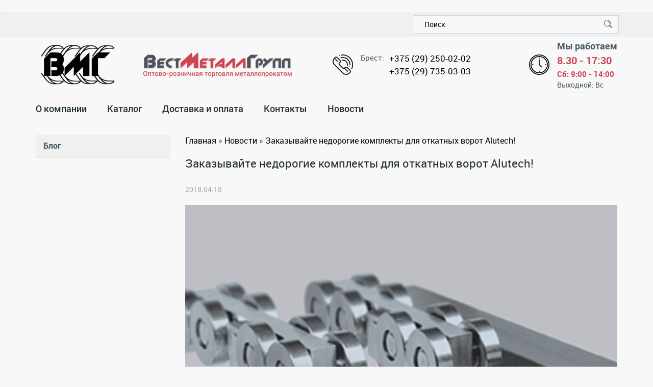

--- FILE ---
content_type: text/html; charset=UTF-8
request_url: https://westmet.by/novosti/zakazyvajte-nedorogie-komplekty-dlya-otkatnyh-vorot-alutech
body_size: 11883
content:
<!doctype html> 
<!--[if lt IE 7 ]> <html lang="ru" class="ie6 ltie9 ltie8 ltie7"> <![endif]-->
<!--[if IE 7 ]>    <html lang="ru" class="ie7 ltie9 ltie8"> <![endif]-->
<!--[if IE 8 ]>    <html lang="ru" class="ie8 ltie9"> <![endif]-->
<!--[if IE 9 ]>    <html lang="ru" class="ie9"> <![endif]-->
<!--[if (gt IE 9)|!(IE)]><!--> <html lang="ru"> <!--<![endif]-->
<head>
	
	<base href="https://westmet.by/" />
	<link rel="icon" href="favicon.ico" type="image/x-icon" />
	<link rel="shortcut icon" href="favicon.ico" type="image/x-icon" />
	
	
    <meta charset="utf-8">
    <meta name="viewport" content="width=device-width">
   
	<meta http-equiv="content-type" content="text/plain; charset=UTF-8"/>
    <meta name="robots" content="noyaca"/>
    <meta name="description" content="">
    <title>ПОСТУПЛЕНИЕ УСИЛЕННЫХ КОМПЛЕКТОВ ДЛЯ ОТКАТНЫХ ВОРОТ ALUTECH.</title>
	
	
	
	<!--<link href="/assets/css/style.css" rel="stylesheet">-->
	<link rel="stylesheet" type="text/css" href="/assets/app/catalog/css/bootstrap.css" />
	<link rel="stylesheet" type="text/css" href="/assets/app/catalog/fonts/stylesheet.css" />
	<link rel="stylesheet" type="text/css" href="/assets/app/catalog/fonts/icomoon/style.css" />
	<link rel="stylesheet" type="text/css" href="/assets/app/catalog/css/owl.carousel.css" />
	<link rel="stylesheet" type="text/css" href="/assets/css/sweetalert.css" />
	<link href="/assets/app/css/style.css" rel="stylesheet">
	<link href="/assets/app/catalog/css/style.css" rel="stylesheet">
	<link href="/assets/app/catalog/css/style-left-menu.css" rel="stylesheet">
	<link href="/assets/app/css/style_director.css" rel="stylesheet">
    <meta name="SKYPE_TOOLBAR" content="SKYPE_TOOLBAR_PARSER_COMPATIBLE" />
    <!--[if lt IE 10]>
    <link href="assets/css/style_ie_7_8_9.css" rel="stylesheet">
    <![endif]-->
	<script type="text/javascript" src="/assets/app/catalog/js/jquery-1.11.1.js"></script>
	<script type="text/javascript" src="/assets/app/catalog/js/bootstrap.js"></script>
	<script type="text/javascript" src="/assets/app/js/highslide.js"></script>
	<script type="text/javascript" src="/assets/app/catalog/js/owl.carousel.min.js"></script>
	<script type="text/javascript" src="/assets/app/js/sweetalert.min.js"></script>
	<script type="text/javascript" src="/assets/app/js/jquery.maskedinput.js"></script>
	<script type="text/javascript" src="/assets/app/catalog/js/script.js"></script>
		<!-- Google Tag Manager -->
	<script>(function(w,d,s,l,i){w[l]=w[l]||[];w[l].push({'gtm.start':
	new Date().getTime(),event:'gtm.js'});var f=d.getElementsByTagName(s)[0],
	j=d.createElement(s),dl=l!='dataLayer'?'&l='+l:'';j.async=true;j.src=
	'https://www.googletagmanager.com/gtm.js?id='+i+dl;f.parentNode.insertBefore(j,f);
	})(window,document,'script','dataLayer','GTM-TCRFQ9C');</script>
	<!-- End Google Tag Manager -->

	<link rel="stylesheet" href="/assets/basket_files/css/dmve.css">
	
	<!-- <script src="/assets/basket_files/js/dmve.js"></script> -->
	<script src="/assets/app/js/json.parse.js"></script>

	<script type="text/javascript">
	//<![CDATA[
	hs.registerOverlay({
		html: '<div class="closebutton" onclick="return hs.close(this)" title="Close"></div>',
		position: 'top right',
		fade: 2 // fading the semi-transparent overlay looks bad in IE
	});
	
	
		hs.graphicsDir = '/assets/app/img/graphics/';
		hs.wrapperClassName = 'borderless';
	//]]>
	</script>
	<script type="text/javascript" src="/assets/app/catalog/js/menu-script.js"></script>


<!-- JivoSite start -->
<script src="//code.jivosite.com/widget.js" jv-id="GDonM80kRf" async></script>	
<!-- JivoSite end -->
	<!--Логин в Метрике-->.
</head>

<body>
<!-- Google Tag Manager (noscript) -->
<noscript><iframe src="https://www.googletagmanager.com/ns.html?id=GTM-TCRFQ9C"
height="0" width="0" style="display:none;visibility:hidden"></iframe></noscript>
<!-- End Google Tag Manager (noscript) -->
  </script>

<script src="/assets/basket.js"></script>	
      <style>
    .head-line .search .icon{position:absolute;height:100%;z-index:105;-webkit-transition:all .55s ease;transition:all .55s ease;right:10px;height:46px;display:flex;align-items:center;position:absolute;top:0;}
.total_price:after{display:none;}
.total_price{font-size:21px!important;font-weight:700!important;color:#202d33;}
.head-line .search .icon i{height:3px;z-index:101;}
#form_capture, #modal_form1, #form_capture1, #modal_form{z-index:120 !important;}
#overlay{z-index:110 !important;}
#ya-site-form0 .ya-site-form__input .ya-site-form__input-text{outline:none;margin-top:105px !important;height:36px;background:#f8f8f8;background-color:#f8f8f8!important;border:1px solid #ced6dc!important;float:left;color:#262626;font-size:14px;padding-left:20px;width:95%!important;outline:none;}
.ya-site-form__submit.ya-site-form__submit_type_image{width:30px!important;height:30px!important;display:block;position:absolute;right:0;z-index:110;opacity:0;}
@media(max-width:768px){#form_capture, #modal_form1, #form_capture1, #modal_form{position:fixed !important;height:100%;overflow:scroll;}
#overlay{}
.head-line .search .icon{position:absolute;right:3%;height:100%;z-index:105;-webkit-transition:all .55s ease;transition:all .55s ease;}
#ya-site-form0 .ya-site-form__input{margin-left:-35px;}
#ya-site-form0 .ya-site-form__input .ya-site-form__input-text{margin-top:30px!important;width:95%!important;outline:none;height:36px;background:#f8f8f8;background-color:#f8f8f8!important;border:1px solid #ced6dc!important;float:left;color:#262626;font-size:14px;padding-left:20px;}
}
@media(min-width:769px) and (max-width:1200px){.head-line .search .icon{position:absolute;z-index:99;right:10px;height:100%;z-index:105;-webkit-transition:all .55s ease;transition:all .55s ease;}
#ya-site-form0 .ya-site-form__input .ya-site-form__input-text{margin-top:30px!important;outline:none;width:435px!important;height:36px;background:#f8f8f8;background-color:#f8f8f8!important;border:1px solid #ced6dc!important;float:left;color:#262626;font-size:14px;padding-left:20px;width:90% !important;float:right;margin-right:20px !important;}
}
.basket-btn:hover{text-decoration:none;background:#e3e7ea;}
.basket-btn{float:right;cursor:pointer;height:62px;background:#eef2f5;width:15%;border-top:solid 1px #C5CFD6;border-bottom:solid 1px #C5CFD6;display:flex;align-items:center;padding:0 13px;}
 .basket-btn .first_div_basket{height:35px;width:50px;position:relative;margin-right:25px;}
 .basket-btn .first_div_basket img{bottom:0;position:absolute;}
 .basket-btn .first_div_basket span{position:absolute;width:26px;height:20px;background:white;border:1px solid #f78668;box-sizing:border-box;display:block;align-items:center;font-size:14px;border-radius:5px 0;padding-top:0;padding-left:8px;right:-15px;line-height:17px;}
 .basket-btn .last_div_basket{}
 .basket-btn .last_div_basket p{color:#202d33;font-size:14px;text-transform:uppercase;}
 .basket-btn .last_div_basket span{font-size:21px;font-weight:700;color:#202d33;}
 .basket-btn .last_div_basket span span{font-weight:400;font-size:14px;position:relative;}
 .basket-btn .last_div_basket span span:after{content:'';background:#202d33;width:7px;height:1px;bottom:6px;left:0px;position:absolute;}
header .control_block nav .navbar-collapse .nav{padding-top:0;}
.head-line{width:100%;background:#eef0f1;height:48px;}
.lptracker_phone{color:#27363d;margin-right:20px;display:none}
.lptracker_phone.forDesktop{display: table-cell;vertical-align: middle;text-align: left;font-weight: bold;}
	.lptracker_phone.forDesktop:hover{text-decoration: none;}
.logo-tpp{display:table-cell;vertical-align:middle;}
.head-line .phons{width:50%;float:left;height:46px;display:-webkit-box;display:-webkit-flex;display:-ms-flexbox;display:flex;-webkit-box-align:center;-webkit-align-items:center;-ms-flex-align:center;align-items:center;}
 .head-line .search{height:46px;display:-webkit-box;display:-webkit-flex;display:-ms-flexbox;display:flex;-webkit-box-align:center;-webkit-align-items:center;-ms-flex-align:center;align-items:center;float:right;width:435px;vertical-align:middle;white-space:nowrap;position:relative;}
 .head-line .search input[type="search"]::-webkit-search-decoration, .head-line .search input[type="search"]::-webkit-search-cancel-button, .head-line .search input[type="search"]::-webkit-search-results-button, .head-line .search input[type="search"]::-webkit-search-results-decoration{display:none;}
 .head-line .search input#search{outline:none;width:435px;height:36px;background:#f8f8f8;border:1px solid #ced6dc;float:left;color:#262626;font-size:14px;padding-left:20px;}
 .head-line .search input#search::-webkit-input-placeholder{color:#65737e;}
 .head-line .search input#search:-moz-placeholder{color:#65737e;}
 .head-line .search input#search::-moz-placeholder{color:#65737e;}
 .head-line .search input#search:-ms-input-placeholder{color:#65737e;}
 .head-line .search .icon i{height:99%;-webkit-box-align:center;-ms-flex-align:center;-webkit-align-items:center;align-items:center;display:-webkit-box;display:-ms-flexbox;display:-webkit-flex;display:flex;}
header .control_block nav .navbar-collapse .data{height:160px;padding-left:210px;font-size:20px;line-height:1.5;}
@media only screen and (max-width:1024px){.head-line .search{width:50%;}
header .control_block nav .navbar-collapse .data{width:100%;text-align:-webkit-center;padding:10px 0;height:100%;}
.navbar-collapse .in{display:-webkit-box;display:-webkit-flex;display:-ms-flexbox;display:flex;-webkit-box-orient:vertical;-webkit-box-direction:reverse;-webkit-flex-direction:column-reverse;-ms-flex-direction:column-reverse;flex-direction:column-reverse;}
header .control_block nav .navbar-collapse .nav{display:-webkit-box;display:-webkit-flex;display:-ms-flexbox;display:flex;-webkit-box-orient:vertical;-webkit-box-direction:normal;-webkit-flex-direction:column;-ms-flex-direction:column;flex-direction:column;width:100%;text-align:-webkit-center;}
header .control_block nav .navbar-collapse{z-index:15;}
.akc{padding-left:24px;}
}
@media only screen and (max-width:667px){.head-line .phons{width:100%;-webkit-box-pack:center;-webkit-justify-content:center;-ms-flex-pack:center;justify-content:space-between;}
.head-line .search{width:98%;float:left;}
.head-line{height:100%;padding-bottom:13px;}
header .control_block nav .navbar-collapse .data{width:100%;text-align:-webkit-center;padding:10px 0;height:100%;}
.navbar-collapse .in{display:-webkit-box;display:-webkit-flex;display:-ms-flexbox;display:flex;-webkit-box-orient:vertical;-webkit-box-direction:reverse;-webkit-flex-direction:column-reverse;-ms-flex-direction:column-reverse;flex-direction:column-reverse;}
.write_to, .lptracker_phone{font-size:15px;font-weight:bold;display: block;}
.lptracker_phone.forDesktop{display: none;}
}
@media(max-width:560px){.basket-btn{background:none;border:none;width:35%;}
.lst_li{border-bottom:solid 1px #C5CFD6;}
.basket-btn:hover{text-decoration:none;background:none;}
}
@media (min-width:561px) and (max-width:769px){.basket-btn{background:none;border:none;width:25%;}
.lst_li{border-bottom:solid 1px #C5CFD6;}
.basket-btn:hover{text-decoration:none;background:none;}
}
@media (min-width:770px) and (max-width:1025px){
.basket-btn{background:none;border:none;width:18%;}
.lst_li{border-bottom:solid 1px #C5CFD6;}
.basket-btn:hover{text-decoration:none;background:none;}
}
</style>
<header>
    <div class="head-line">
        <div class="container">
            
            <div class="search">
                <span class="icon"><i class="icon-search"></i></span>
				 <div class="ya-site-form ya-site-form_inited_no" onclick="return {'action':'https://westmet.by/search','arrow':false,'bg':'transparent','fontsize':14,'fg':'#000000','language':'ru','logo':'rb','publicname':'vestmet','suggest':true,'tld':'ru','type':3,'usebigdictionary':true,'searchid':2353209,'input_fg':'#262626','input_bg':'#ffffff','input_fontStyle':'normal','input_fontWeight':'normal','input_placeholder':'Поиск','input_placeholderColor':'#000000','input_borderColor':'#ffffff'}">
							 <form action="https://yandex.ru/search/site/" method="get" accept-charset="utf-8"><input type="hidden" name="searchid" value="2353209" /><input type="hidden" name="l10n" value="ru" /><input type="hidden" name="reqenc" value="" /><input type="search" name="text" value="" /><input type="submit" value="Найти" /></form></div>
                <style type="text/css">
                .ya-page_js_yes .ya-site-form_inited_no {
                    display: none;
                }
                </style>
                <script type="text/javascript">
                (function(w, d, c) { var s = d.createElement('script'),
                        h = d.getElementsByTagName('script')[0],
                        e = d.documentElement; if ((' ' + e.className + ' ').indexOf(' ya-page_js_yes ') === -1) { e.className += ' ya-page_js_yes'; } s.type = 'text/javascript';
                    s.async = true;
                    s.charset = 'utf-8';
                    s.src = (d.location.protocol === 'https:' ? 'https:' : 'http:') + '//site.yandex.net/v2.0/js/all.js';
                    h.parentNode.insertBefore(s, h);
                    (w[c] || (w[c] = [])).push(function() { Ya.Site.Form.init() }) })(window, document, 'yandex_site_callbacks');
                </script>
                <!-- <input type="search" id="search" placeholder="Поиск"/> -->
            </div>
        </div>
    </div>
	<div class="data datamob">
                    <span class="akc"><img src="assets/app/img/logo-name.png" alt=""></span>
                    <div class="head-contact">
                    	<div class="block-hc">
                    		<div><img src="assets/app/img/phone-call-head.png"></div>
                    		<div class="phone-hc">
								<div class="space-fl"><p>Брест:</p> <a href="tel:+375292500202">+375 (29) 250-02-02</a></div>
								<div class="space-fl"><p></p> <a href="tel:+375297350303">+375 (29) 735-03-03</a></div>
                    		</div>
                    	</div>
                    	<div class="block-hc">
							<div><img src="assets/app/img/clock-head.png"></div>
                    		<div class="block-time">
                    			<b>Мы работаем</b>
								<p class="red">8:30 - 17:30</p>
								<p class="red">Сб: 9:00 - 14:00</p>
                    			<p>Выходной: Вс</p>
                    		</div>
                    	</div>
                    </div>
                </div>

    <div class="container logo_block">
        <a class="logo" href="/"><img src="assets/img/logo-west.png" alt="" /></a>
    </div>
	<span class="akcmob"><img src="assets/app/img/logo-name.png" alt=""></span>
	
    <div class="control_block container col-md">
        <nav class="navbar navbar-default">
            <div class="navbar-header">
                <button type="button" class="navbar-toggle collapsed" data-toggle="collapse" data-target="#collapse-1" aria-expanded="false">
                    <span class="icon-bar"></span>
                    <span class="icon-bar"></span>
                    <span class="icon-bar"></span>
                </button>
            </div>
            <div class="collapse navbar-collapse" id="collapse-1">
                <div class="data">
                    <span class="akc"><img src="assets/app/img/logo-name.png" alt=""></span>
                    <div class="head-contact">
                    	<div class="block-hc">
                    		<div><img src="assets/app/img/phone-call-head.png"></div>
                    		<div class="phone-hc">
								<div class="space-fl"><p>Брест:</p> <a href="tel:+375292500202">+375 (29) 250-02-02</a></div>
								<div class="space-fl"><p></p> <a href="tel:+375297350303">+375 (29) 735-03-03</a></div>
                    		</div>
                    	</div>
                    	<div class="block-hc">
							<div><img src="assets/app/img/clock-head.png"></div>
                    		<div class="block-time">
                    			<b>Мы работаем</b>
                    			<p class="red">8.30 - 17:30</p>
                    			<p class="red redMin">Сб: 9:00 - 14:00</p>
                    			<p>Выходной: Вс</p>
                    		</div>
                    	</div>
                    </div>
                </div>
                <ul class="nav navbar-nav">
                    <li><a href="about">О компании</a></li>
                    <li><a href="catalog/">Каталог</a></li>
                    <!-- <li><a href="primenenie">Применение</a></li> -->
                    <li><a href="dostavka">Доставка и оплата</a></li>
                    <li class="lst_li"><a href="contact">Контакты</a></li>
					<li class="lst_li"><a href="novosti/">Новости</a></li>
                    <!-- <a href="basket" class="basket-btn">
							            <div class='first_div_basket'>
							                <img src="assets/img/basket.png" alt="">
							                <span class="counter_items"></span>
							            </div>
							            <div class="last_div_basket">
							                <p>Корзина</p>
							                <span class="price"><span class="total_price">0</span></span>
							            </div>
							
							</a> -->
                </ul>
                
                <div class="ya-site-form ya-site-form_inited_no" style="display:none" onclick="return {'action':'http://vestmet.wide-web.spb.ru/search','arrow':false,'bg':'transparent','fontsize':17,'fg':'#fff','language':'ru','logo':'rb','publicname':'vestmet.wide-web.spb.ru.ru #2267324','suggest':true,'target':'_blank','tld':'ru','type':2,'usebigdictionary':true,'searchid':2267324,'input_fg':'#fff','input_bg':'#ffffff','input_fontStyle':'normal','input_fontWeight':'normal','input_placeholder':'Поиск по сайту','input_placeholderColor':'#fff','input_borderColor':'#7f9db9'}">
                    <form action="https://yandex.ru/search/site/" method="get" target="_blank"><input type="hidden" name="searchid" value="2267324" /><input type="hidden" name="l10n" value="ru" /><input type="hidden" name="reqenc" value="" /><input type="search" name="text" value="" /><input type="submit" id="btn2" value="Искать" /></form>
                </div>
                <script type="text/javascript">
                (function(w, d, c) { var s = d.createElement('script'),
                        h = d.getElementsByTagName('script')[0],
                        e = d.documentElement; if ((' ' + e.className + ' ').indexOf(' ya-page_js_yes ') === -1) { e.className += ' ya-page_js_yes'; } s.type = 'text/javascript';
                    s.async = true;
                    s.charset = 'utf-8';
                    s.src = (d.location.protocol === 'https:' ? 'https:' : 'http:') + '//site.yandex.net/v2.0/js/all.js';
                    h.parentNode.insertBefore(s, h);
                    (w[c] || (w[c] = [])).push(function() { Ya.Site.Form.init() }) })(window, document, 'yandex_site_callbacks');
                </script>
            </div>
        </nav>
    </div>
</header>


<!-- <script type="text/javascript">
	$( document ).ready(function() {
		$('.search_inp').on('click',function(){
			$('.ya-site-form').fadeIn( "slow");
		});
		$('.find').on('click',function(){
			$('.ya-site-form').fadeIn( "slow");
		});
		$('.icon-close').on('click',function(e){
			e.stopPropagation();
			$('.ya-site-form').css('display','none');
		});
		$('.ya-site-form__submit').css('margin-top','-20px').css('width','170px').css('color','#fff');
	});
</script> -->


		
<div class="grid st-for-link">
			<div class="container">
				<div class="row">
					<div class="col-lg-3 col-md-3 col-sm-12 col-xs-12 col-xxs-12 col-sm left_menu" style="">
	<div class="navbar-header">
      <ul class="filter-nav">
		  <li class="active" style='width:100%'>
          <a href="#catalogue" aria-controls="catalogue" data-toggle="tab" class="-cat" aria-expanded="true">Блог</a>
        </li>
      </ul>
	</div>
	<div class="collapse navbar-collapse for_spec" id="collapsef" style="background: transparent;" >
		<div  id="accord" role="tablist" aria-multiselectable="true">
                <div class="tab-content">
                  <div class="tab-pane active" id="catalogue" >
                    <div class="left_menu-block active">
						
						<div class="panel panel-default menu-title">
								<div class="panel-heading panel-title" >
									<span><a style="text-decoration:none; cursor:default;">Блог</a></span>
								</div>
							</div>
							
							    
				    </div>
                  </div>
                </div>
			</div>
		</div>
    </div>

					<style>
							.list-group.panel-collapse.collapse{
								display:block!important;
							}
						</style>
						<div class="col-lg-9 col-md-9 col-sm-12 col-xs-12">
					

                        <div class="breadcrumbs">
							
								<span class="B_crumbBox" itemprop="name"><span class="B_firstCrumb" itemprop="name"><a class="B_homeCrumb"  itemprop="item" href="/" title="На главную страницу">Главная</a><meta itemprop="position" content="container"><meta itemprop="name" content="/"/><meta itemprop="position" content="2"></span><meta itemprop="name" content="https://westmet.by/"/><meta itemprop="position" content="first">  &raquo;  <a class="B_crumb"  itemprop="item" href="/novosti/" title="Новости">Новости</a><meta itemprop="position" content="container"><meta itemprop="name" content="/novosti/"/><meta itemprop="position" content="2">  &raquo;  <span class="B_lastCrumb" itemprop="name"><a class="B_currentCrumb current"  itemprop="item" href="/novosti/zakazyvajte-nedorogie-komplekty-dlya-otkatnyh-vorot-alutech" title="Заказывайте недорогие комплекты для откатных ворот Alutech!">Заказывайте недорогие комплекты для откатных ворот Alutech!</a><meta itemprop="position" content="container"><meta itemprop="name" content="/novosti/zakazyvajte-nedorogie-komplekty-dlya-otkatnyh-vorot-alutech"/><meta itemprop="position" content="2"></span><meta itemprop="name" content=""/><meta itemprop="position" content="current"></span><meta itemprop="name" content=""/><meta itemprop="position" content="">
								<!--<ul>
									<li><a href="">Главная</a></li>
									<li><a href="">Ламинированная фанера</a></li>
									<li><a></a></li>
								</ul>-->
							
						</div>
	  <div class="post">
		<h1>Заказывайте недорогие комплекты для откатных ворот Alutech!</h1>
		<div class="meta">
			<span class="date">2018.04.18</span>
			<span class="category"></span>
		</div>
		<img src="assets/images/8metal.png">
		ВестМеталлГрупп предлагает приобрести разнообразные <a href="/komplekty-dlya-otkatnykh-vorot/">комплекты для откатных ворот</a> "правильного" качества по разумным ценам.
<img src="/assets/images/statiyi/vorota-complect-alutech2.png" alt="комплекты для откатных ворот">
<p>Основными причинами популярности откатных ворот среди покупателей является ряд преимуществ:</p>
<ul>
<li>данные ворота – удобная, прочная и долговечная конструкция;</li>
<li>в отличие от распашных ворот, откатные компактны и не "забирают" пространство внутреннего двора при открытии, что особенно важно для частных домов;</li>
<li>откатные ворота подходят для установки в любой проем.</li>
</ul>
<p>Все эти достоинства обеспечиваются, прежде всего, специальной конструкцией откатных ворот. В свою очередь, качество и долговечность конструкции напрямую зависит от качества комплектующих.</p>
<h2>Состав комплектов для откатных ворот Alutech, поставляемых в Брест</h2>
<p>В базовый комплект входят:</p>
<ul>
<li>недорогие роликовые опоры, кототрые монтируются в фундамент;</li>
<li>комплект ходовых и направляющих элементов: направляющий рельс, ролики с кронштейнами, концевой ролик, улавливатель;</li>
<li>заглушки для защиты от снега, влаги, грязи.</li>
</ul>
<p>При использовании базового комплекта возможно изготовить ворота длиной до 4 метров. зашивка таких ворот не должна быть очень тяжелой. Поэтому в процессе ее изготовления чаще всего используют <a href="/profnastil/">профнастил</a>, <a href="/metalloprokat/ryabitsa/">сетку-рабицу</a>, пруток, <a href="/metalloprokat/ugolok-metallicheskiy/">уголок</a> и др.</p>
<img src="/assets/images/statiyi/vorota-complect-alutech.png" alt="заказать комплекты для откатных ворот Alutech">
<p>В отличие от базового, усиленный комплект для откатных ворот ALUTECH позволяет устанавливать ворота длиной до 9 метров!</p>
<p>Фурнитура усиленного комплекта также способна выдерживать большой вес ворот, что позволяет делать зашивку из листовой стали, а также различных кованых элементов.</p>
<h2>Типы откатных ворот,которые можно заказать на сайте</h2>
<p>Существует 2 основных типа откатных ворот - механические (их придется закрывать и открывать вручную) и автоматические. последние наиболее удобны, поскольку хозяин может открывать откатные ворота просто нажав кнопку на дистанционном пульте управления.</p>
<p>Автоматика для ворот включает привод, открывающий ворота и пульт радиоуправления, а также может иметь встроенные системы безопасности и фотоэлементы. Мы предлагаем своим покупателям автоматику для ворот, пульты, сигнальные лампы и фотоэлементы COMUNELLO( Италия).</p>
<p>Продукцию этого производителя характеризует высокое качество, гарантия длительного срока эксплуатации, простая настройка блока управления, легкость монтажа и отличное соотношение цены и качества.</p>
<p><a href="/komplekty-dlya-otkatnykh-vorot/">Откатные ворота</a> универсальны в использовании и могут стать прекрасным украшением вашего дома.</p>
		<script>
			(function() {
			var d = document, s = d.createElement('script');
			s.src = 'https://https-fanerapiter-ru.disqus.com/embed.js';
			s.setAttribute('data-timestamp', +new Date());
			(d.head || d.body).appendChild(s);
			})();
		</script>
		<noscript>Please enable JavaScript to view the <a href="https://disqus.com/?ref_noscript">comments powered by Disqus.</a></noscript>
		<script id="dsq-count-scr" src="//https-fanerapiter-ru.disqus.com/count.js" async></script>
	</div>
	</div>
	</div>
	</div>
	  <div class="content gray catalogItem">
				<div class="container">
					<div class="row">
						<div class="col-lg-12 col-md-12 col-sm-12 col-xs-12 left">
							<div class="inner">
								<span class="cap">Среди наших партнеров</span>
								<div class="sliderPartners main_page_sl">
									<img src="/assets/images/logos/logo1.jpg" alt="">
									<img src="/assets/images/logos/logo2.jpg" alt="">
									<img src="/assets/images/logos/logo3.jpg" alt="">
									<img src="/assets/images/logos/logo4.jpg" alt="">
									<img src="/assets/images/logos/logo5.jpg" alt="">
									<img src="/assets/images/logos/logo6.jpg" alt="">
									<img src="/assets/images/logos/logo7.jpg" alt="">
									<img src="/assets/images/logos/logo8.jpg" alt="">
									<img src="/assets/images/logos/logo9.jpg" alt="">
									<img src="/assets/images/logos/logo10.jpg" alt="">
									<img src="/assets/images/logos/logo11.jpg" alt="">
									<img src="/assets/images/logos/logo12.jpg" alt="">
								</div>
							</div>							
						</div>
					</div>
				</div>
			</div>

      <footer class="site-footer"> 
  <small class="site-name-bottom"></small>
	
	<div class="container">
		<div class="inner inner_left col-xs-12">
			<div class="col-lg-2 col-md-3 col-sm-4 col-xs-12 col-xxs-12">
				<a href=""><img class="logo_footer" src="/assets/img/logo-west.png" alt="" style="max-width:100%;"></a>
			</div>
			<div class="col-lg-2 col-md-3 col-sm-4 col-xs-6 col-xxs-12">
				<ul>
					<li><a href="metalloprokat/armatura/">Арматура</a></li>
					<li><a href="metalloprokat/metallicheskie-truby/profilnaya-truba/">Труба профильная</a></li>
					<li><a href="metalloprokat/listovoj-metall/list-oc/">Оцинкованный лист</a></li>
					<li><a href="metalloprokat/ugolok-metallicheskiy/">Уголок</a></li>
					<li><a href="metalloprokat/shveller/">Швеллер</a></li>
				</ul>
			</div>
			<div class="col-lg-2 col-md-2 col-sm-4 col-xs-6 col-xxs-12">
				<ul>
					<li><a href="metalloprokat/listovoj-metall/list-pvl/">Профлист</a></li>
					<li><a href="profnastil/">Профнастил</a></li>
					<li><a href="polikarbonat/">Поликарбонат</a></li>
					<li><a href="metalloprokat/ryabitsa/">Сетка рабица</a></li>
				</ul>
			</div>
			<div class="col-lg-6 col-md-12 col-sm-13 col-xs-12 col-xxs-12" style="float:right;margin-bottom: 15px;">
				<div class="fl-md">
					<a href="about"><b>О компании</b></a>
					<a href="novosti/"><b>Новости</b></a>
					<a href="dostavka-metall"><b>Доставка</b></a>
					<a href="contact"><b>Контакты</b></a>
				</div>
				<div style="font-size:13px;line-height:16px;">Чаще всего доставляем товар в: 
					<a href="metalloprokat/">Брест</a>, 
					<a href="metalloprokat-v-kobrine/">Кобрин</a>, 
					<a href="metalloprokat-v-kamence/">Каменец</a>, 
					<a href="metalloprokat-v-zhabinke/">Жабинка</a>, 
					<a href="metalloprokat-v-malorite/">Малорита</a>, 
					<a href="metalloprokat-v-pruzhanah/">Пружаны</a>, 
					<a href="metalloprokat-v-bereze/">Береза</a>, 
					<a href="metalloprokat-v-drogichine/">Дрогичин</a>, 
					<!-- <a href="metalloprokat-v-ivacevichah/">Ивацевичи</a>,  -->
					<a href="metalloprokat-v-ivanovo/">Иваново</a> 
					<!-- <a href="metalloprokat-v-pinske/">Пинск.</a> -->
				</div>
			<div class="rating">
					<div class="rating-empty"><div class="rating-full"></div>
				<div class="rating-full"></div>
						<div class="rating-full"></div>
						<div class="rating-full"></div>
						<div class="rating-full"></div>
				</div>

					<!-- <a style="text-decoration:none;" href="/reviews/">4.8 из 5 на основе 14 оценок покупателей</a> -->
				<a href="/reviews/"><div>
   
  <span class="hidden">Наш рейтинг:</span>

  <span>
   <span>4.8</span> из <span>5</span><span> на основе </span>
  </span>
    <span>14</span><span> оценок покупателей</span>
    <span></span>
</div></a>
					<script>
						$('document').ready(function(){
							var rate = $('a[data-rating]').attr('data-rating');
							var calc = rate/5*100;
							$('.rating-full').css('width',calc+'%');
						});
					</script>
				</div>
		</div>
		<div class="inner inner_right col-xs-12" style="border-top:solid 1px #C5CFD6;    padding-top: 10px;;">
			<span class="left">© 2009–2019 ООО "ВестМеталлГрупп"</span>
			<span class="right"><a href="http://wide-web.spb.ru/?utm_source=refer&utm_medium=banner&utm_campaign=copyright">Разработка и продвижение сайта — Компания «Wide-Web»</a></span>
		</div>
	</div>
	
	<div id= "toTop" > ^ </div>
	
	<script type="text/javascript">
		$(function() {
			$(window).scroll(function() {
				if($(this).scrollTop() != 0) {
					$('#toTop').fadeIn();
				} else {
					$('#toTop').fadeOut();
				}
			});
			$('#toTop').click(function() {
				$('body,html').animate({scrollTop:0},800);
			});
		});
	</script>
	<style>
		
		.rating {
    display: flex;
    flex-direction: column;
}

		
		img.logo_footer {
			width:160px;
			height:auto;
		}
		
		.rating a {
    display: flex;
    align-items: flex-start;
    margin-top: -20px;
}
		#toTop {
			width: 60px;
			height: 60px;
			border: 2px solid #ff8666;
			background: #fff;
			text-align: center;
			position: fixed;
			bottom: 5px;
			right: 10px;
			cursor: pointer;
			display: none;
			color: #4c5965;
			font-family: verdana;
			font-size: 28px;
			line-height: 60px;
		}
		#toTop:hover{
			background:#ff8666;
			color:#fff;
		}
		.inner ul{
			list-style-type:none;
			color: #475965;
		}
		.inner ul li{
			list-style-type:none;
			color: #475965;
		}
		.inner ul li a{
			text-decoration:none;
			color: #475965;
			line-height:25px;
		}
		@media(min-width:769px){
			.inner_left{
				padding-top: 30px;
			}
			.inner_right{
				border: none!important;
			}
		}
		@media(max-width:361px){
			.site-footer .inner ul{
				padding:0;
				margin-top: 15px;
				/* border-bottom: solid 1px #C5CFD6; */
			}
			.site-footer .inner ul li a{
				line-height:25px;
			}
			.site-footer .inner div{
				padding-left:0;
				padding-right:0;
			}
		}
		@media(max-width:768px){
			.inner.inner_right{
				text-align:center;
			}
			.inner.inner_right .left{
				float:none;
				display:block;
			}
			.inner.inner_right .right{
				float:none;
				display:block;
				line-height:15px;
			}
			.inner.inner_right .right a{
				float:none;
				display:block;
				line-height:20px;
			}
			.logo_footer{
				display:block;
				margin:20px auto;	
			}
			footer .container .inner.inner_right {
				border-top:none;
			}
		}
		@media(max-width:479px){
			.inner.inner_right{
				text-align:left;
			margin-top:0;
			}
			.inner.inner_right .left{
				float:none;
				display:block;
				line-height: 20px;
			}
			.inner.inner_right .right{
				float:none;
				display:block;
				line-height:15px;
			}
			.inner.inner_right .right a{
				float:none;
				display:block;
				line-height:20px;
			}
		}
		@media (max-width: 768px) and (min-width:740px){
			.inner.inner_right .left {
				line-height: 30px;
			}
		}	
	</style>
        <span class="gototop"><span>
        </footer>
			<!-- Модальное окно заказа -->
	</div>
	<div id="overlay"></div>
	<div id="modal_form1" style="z-index:22;"><!-- Сaмo oкнo -->
		<div class='wrap_for_modal'>
			<div class="header_modal">
				<span class="text_zajavki">Написать директору</span>
				<span id="modal_close1">&#215;</span>
			</div>
			
		</div>
	</div>



<div id="form_capture" class="form_capture">
	<div class="form_header">
		<span id="form_close" class="icon-close form_close"></span>
	</div>
	<form class="form_body" role="form" method="post" action="send_form_phone">
		<p>Оставьте ваш номер телефона!!</p>
		<input name="phone" type="text" placeholder="+_(___)___-__-__"  required="required" />
		<p>и наш менеджер перезвонит<br>Вам в течении минуты</p>
		
		<input type="text" name="spam" style="display:none" />
		<button id="button_Out_min" type="submit" onsubmit="yaCounter.reachGoal('zayavka'); ga('send', 'event', 'forma', 'zayavka'); return true;">Перезвоните мне</button>
		<p class="policy">Нажимая на кнопку вы соглашаетесь с <a target="_blank" href="/assets/app/Политика конфиденциальности westmet.pdf">политикой конфиденциальности</a></p>
	</form>
	<!-- <div class="div_body" style="display: none">
		<div class="circle-success">
	      		<span></span>
	      		<span></span>
	    	</div>
		<p>Заявка успешно отправлена!</p>
		<p>наш менеджер перезвонит<br>Вам в течении минуты</p>
	</div> -->
</div>







<style>
	.rating-empty {
		display: flex;
		background:none;
	}
	
	.rating {
		display: flex;
	}
	
	.rating-full {
		width: 25px;
	}
	
	
</style>
	<script type="text/javascript">
		$(document).ready(function(){
			$('span.write_to').click( function(event){
				event.preventDefault();
				$('#overlay').fadeIn(400,
					function(){
						$('#modal_form1') 
							.css('display', 'block')
							.animate({opacity: 1, top: '37%'}, 200);
				});
			});
			
			$('#modal_close1, #overlay').click( function(){
				$('#modal_form1')
					.animate({opacity: 0, top: '45%'}, 200,
						function(){
							$(this).css('display', 'none');
							$('#overlay').fadeOut(400);
						}
					);
			});
			
			$('header .control_block nav .navbar-collapse .controls .find form').css('opacity','1').css('display','block');
			$('header .control_block nav .navbar-collapse .controls .find form .icon-close').css('opacity','0').css('display','none');
			$('header .control_block nav .navbar-collapse .controls .find form').on('click',function(){
				$('header .control_block nav .navbar-collapse .controls .find form .icon-close').css('opacity','1').css('display','block');
			});
			$('header .control_block nav .navbar-collapse .controls .find form .icon-close').on('click',function(e){
				e.stopPropagation();
				$(this).css('opacity','0').css('display','none');
			});
			$('.own_style').on('click',function(){
				$('.wrap_for_cont').css('position','fixed').css('width','100%');	
			});
			
			$('#modal_close, #overlay').click( function(){
				$('.wrap_for_cont').css('position','static').css('width','100%');
			});
			
			/*$('input[name="phone"]').mask("+7(999)999-99-99");*/
			$('#form_ask').submit(function( event ){
				event.preventDefault();
				var form = $(this);
				$("#form_ask_send").attr('disabled', true);
				var data = form.serialize();
				 var url = form.attr('action');
				 $.ajax({
				   type: 'POST',
				   url: url,
				   data: data,
				   success: function(text){
					  yaCounter.reachGoal('zayavka');	   
					  form.find('input:not(#form_ask_send), textarea').each(function(){
						 $(this).val(''); 
					  });
					  $("#form_ask_send").attr('disabled', false);
					  swal("Спасибо за вопрос!", "Наши менеджеры ответят на него в самое ближайшее время", "success");
				   },
				   error: function() {
				   	  swal ( "Ошибка" ,  "При отправке произошла ошибка!" ,  "error" );
				   }
				 });
			}); 
			/*$('#zayavka').submit(function( event ){
					console.log(123);
				event.preventDefault();
				var form = $(this);
				$("#send_zayavka").attr('disabled', true);
				var data = form.serialize();
				var url = form.attr('action');
				
				 $.ajax({
				   type: 'POST',
				   url: url,
				   data: data,
				   success: function(text){
				   yaCounter.reachGoal('zayavka');	   
				   form.find('input:not(#send_zayavka), textarea').each(function(){
								 $(this).val(''); 
							 });
					  $("#send_zayavka").attr('disabled', false);
					   //alert("Заявка успешно отправлена");
					   $('#modal_form')
					.animate({opacity: 0, top: '45%'}, 200, 
						function(){ 
							$(this).css('display', 'none'); 
							$('#overlay').fadeOut(400); 
						}
					);
					   swal("Спасибо за заявку!", "Наши менеджеры свяжутся с Вами в самое ближайшее время", "success");
					   
					  //swal("Мы свяжемся с Вами с самое ближайшее время!");
					  //$('#myModal').modal('hide');
				   },
				   error: function() {
						 swal ( "Ошибка" ,  "При отправке произошла ошибка!" ,  "error" );
				   }
				 });
			});*/
			$('#director').submit(function( event ){
				console.log(123);
				event.preventDefault();
				var form = $(this);
				$("#send_zayavka").attr('disabled', true);
				var data = form.serialize();
				 var url = form.attr('action');
				 $.ajax({
				   type: 'POST',
				   url: url,
				   data: data,
				   success: function(text){
				   yaCounter.reachGoal('zayavka');	   
				   form.find('input:not(#send_zayavka), textarea').each(function(){
								 $(this).val(''); 
							 });
					  $("#send_zayavka").attr('disabled', false);
					   //alert("Заявка успешно отправлена");
					   $('#modal_form1')
					.animate({opacity: 0, top: '39%'}, 200, 
						function(){ 
							$(this).css('display', 'none'); 
							$('#overlay').fadeOut(400); 
						}
					);
					   swal("Спасибо за заявку!", "Наши менеджеры свяжутся с Вами в самое ближайшее время", "success");
					   
					  //swal("Мы свяжемся с Вами с самое ближайшее время!");
					  //$('#myModal').modal('hide');
				   },
				   error: function() {
						 swal ( "Ошибка" ,  "При отправке произошла ошибка!" ,  "error" );
				   }
				 });
			});
		
				$('#send_form_under').submit(function( event ){
				event.preventDefault();	
				console.log(123);
				var form = $(this);
				$("#button_send").attr('disabled', true);
				var data = form.serialize();
					console.log(data); 
					
						var url = '/send-from-page';
					
					$.ajax({
				   type: 'POST',
				   url: url,
				   data: data,
				   success: function(data){
				      
				   form.find('input:not(#button_send), textarea').each(function(){
								 $(this).val(''); 
							 });
					  $("#button_send").attr('disabled', false);
					  swal("Спасибо за заявку!", "Наши менеджеры свяжутся с Вами в самое ближайшее время", "success");
				   },
				   error: function() {
						 swal ( "Ошибка" ,  "При отправке произошла ошибка!" ,  "error" );
				   }
				 });
			});
			
			$('#form_capture .form_body').submit(function( event ){
				event.preventDefault();
				var form = $(this);
				$("#button_Out_min").attr('disabled', true);
				var data = form.serialize();
				var url = form.attr('action');
				$.ajax({
				   type: 'POST',
				   url: url,
				   data: data,
				   success: function(text){
				   yaCounter.reachGoal('zayavka');
				   $('#form_capture')
						.animate({opacity: 0, top: '40%'}, 200, 
							function(){ 
								$(this).css('display', 'none'); 
								$('#overlay').fadeOut(400); 
							}
						);
				   form.find('input:not(#button_Out_min), textarea').each(function(){
								 $(this).val(''); 
							 });
					  $("#button_Out_min").attr('disabled', false);
					  swal("Спасибо за заявку!", "Наши менеджеры свяжутся с Вами в самое ближайшее время", "success");
				   },
				   error: function() {
						 swal ( "Ошибка" ,  "При отправке произошла ошибка!" ,  "error" );
				   }
				 });
			});
			$('#form_capture1 .form_body').submit(function( event ){
				event.preventDefault();
				var form = $(this);
				$("#button_2min").attr('disabled', true);
				var data = form.serialize();
				var url = form.attr('action');
				$.ajax({
				   type: 'POST',
				   url: url,
				   data: data,
				   success: function(text){
				   yaCounter25379651.reachGoal('zayavka');
				   $('#form_capture1')
						.animate({opacity: 0, top: '40%'}, 200, 
							function(){ 
								$(this).css('display', 'none'); 
								$('#overlay').fadeOut(400); 
							}
						);
				   form.find('input:not(#button_2min), textarea').each(function(){
								 $(this).val(''); 
							 });
					  $("#button_2min").attr('disabled', false);
					  swal("Спасибо за заявку!", "Наши менеджеры свяжутся с Вами в самое ближайшее время", "success");
				   },
				   error: function() {
						 swal ( "Ошибка" ,  "При отправке произошла ошибка!" ,  "error" );
				   }
				 });
			});

			$('.own_style, .formCount button').on('click',function(event){
				event.preventDefault(); 
				$('#overlay').fadeIn(400,
					function(){ 
						$('#modal_form') 
							.css('display', 'block')
							.animate({opacity: 1, top: '37%'}, 200); 
				});
			});
			
			$('#modal_close, #overlay').click( function(){ 
				$('#modal_form')
					.animate({opacity: 0, top: '45%'}, 200, 
						function(){ 
							$(this).css('display', 'none'); 
							$('#overlay').fadeOut(400); 
						}
					);
			});
			
			/*form_capture*/
			$('.form_capture').css('opacity','0').css('display','none');
			
			$('.phone_block').on('click',function(event){
				event.preventDefault(); 
				$('#overlay').fadeIn(400,
					function(){ 
						$('#form_capture') 
							.css('display', 'block')
							.animate({opacity: 1, top: '37%'}, 200); 
				});
			});
			
			$('#form_close, #overlay').click( function(){ 
				$('#form_capture')
					.animate({opacity: 0, top: '40%'}, 200, 
						function(){ 
							$(this).css('display', 'none'); 
							$('#overlay').fadeOut(400); 
						}
					);
			});
			/*function twoMinutes(){
				$('#overlay').fadeIn(400,
					function(){ 
						$('#form_capture1') 
							.css('display', 'block')
							.animate({opacity: 1, top: '50%'}, 200); 
				});
			}
			setTimeout(twoMinutes, 120000);
			$('#form_close, #overlay').click( function(){ 
				$('#form_capture1')
					.animate({opacity: 0, top: '40%'}, 200, 
						function(){ 
							$(this).css('display', 'none'); 
							$('#overlay').fadeOut(400); 
						}
					);
			});*/
			
			
		});
	</script>
<script type="text/javascript" src="/assets/js/sourcebuster.min.js"></script>
	<script>
		sbjs.init();
		sbjs.get.current.typ
// тип трафика
// возможные значения: `utm`, `organic`, `referral`, `typein`

sbjs.get.current.src
console.log(sbjs.get.current.src);
// источник (utm_source)
sbjs.get.current.mdm
console.log(sbjs.get.current.mdm)

// канал (utm_medium)

sbjs.get.current.cmp
// кампания (utm_campaign)
console.log(sbjs.get.current.cmp);
sbjs.get.current.cnt
// контент (utm_content)
console.log(sbjs.get.current.cnt);
sbjs.get.current.trm
console.log(sbjs.get.current.trm);
// ключевое слово (utm_term)
		sbjs.get.current_add.fd
		console.log(sbjs.get.current_add.fd);
// дата и время визита
// формат: `yyyy-mm-dd hh:mm:ss`

sbjs.get.current_add.ep
console.log(sbjs.get.current_add.ep);
// точка входа

sbjs.get.current_add.rf
console.log(sbjs.get.current_add.rf);
		
// реферер
		
sbjs.get.udata.vst
console.log(sbjs.get.udata.vst);
// сколько раз пользователь посещал сайт

sbjs.get.udata.uip
console.log(sbjs.get.udata.uip);
// текущий ip-адрес

sbjs.get.udata.uag
console.log(sbjs.get.udata.uag);
// текущий браузер
				
	</script>


<script type="application/ld+json"> 
      {
        "@context": "http://schema.org",
        "@type": "Organization", 
        "name": "ООО ВестМеталлГрупп",
        "telephone": "+375 (29) 250-02-02",
        "email": "westmetgroup@mail.ru",
        "address": "224025, Брестская область, г. Брест, ул. Катин Бор, 49Б",
        "aggregateRating": {
          "@type": "AggregateRating",
          "ratingValue": "4.8",
          "bestRating": "5",
          "reviewCount": "15"
        }
      }
</script>
  </body>
</html>

--- FILE ---
content_type: text/css
request_url: https://westmet.by/assets/app/catalog/fonts/stylesheet.css
body_size: 320
content:

@font-face {
    font-family: 'roboto';
    src: url('roboto-regular_0-webfont.eot');
    src: url('roboto-regular_0-webfont.eot?#iefix') format('embedded-opentype'),
         url('roboto-regular_0-webfont.woff2') format('woff2'),
         url('roboto-regular_0-webfont.woff') format('woff'),
         url('roboto-regular_0-webfont.ttf') format('truetype'),
         url('roboto-regular_0-webfont.svg#robotoregular') format('svg');
    font-weight: normal;
    font-style: normal;

}/* Generated by Font Squirrel (http://www.fontsquirrel.com) on September 25, 2015 */



@font-face {
    font-family: 'roboto';
    src: url('roboto-bold_0-webfont.eot');
    src: url('roboto-bold_0-webfont.eot?#iefix') format('embedded-opentype'),
         url('roboto-bold_0-webfont.woff2') format('woff2'),
         url('roboto-bold_0-webfont.woff') format('woff'),
         url('roboto-bold_0-webfont.ttf') format('truetype'),
         url('roboto-bold_0-webfont.svg#robotobold') format('svg');
    font-weight: bold;
    font-style: normal;

}




@font-face {
    font-family: 'roboto_l';
    src: url('roboto-light_0-webfont.eot');
    src: url('roboto-light_0-webfont.eot?#iefix') format('embedded-opentype'),
         url('roboto-light_0-webfont.woff2') format('woff2'),
         url('roboto-light_0-webfont.woff') format('woff'),
         url('roboto-light_0-webfont.ttf') format('truetype'),
         url('roboto-light_0-webfont.svg#robotolight') format('svg');
    font-weight: normal;
    font-style: normal;

}




@font-face {
    font-family: 'roboto_m';
    src: url('roboto-medium_0-webfont.eot');
    src: url('roboto-medium_0-webfont.eot?#iefix') format('embedded-opentype'),
         url('roboto-medium_0-webfont.woff2') format('woff2'),
         url('roboto-medium_0-webfont.woff') format('woff'),
         url('roboto-medium_0-webfont.ttf') format('truetype'),
         url('roboto-medium_0-webfont.svg#robotomedium') format('svg');
    font-weight: normal;
    font-style: normal;

}




@font-face {
    font-family: 'roboto_t';
    src: url('roboto-thin_0-webfont.eot');
    src: url('roboto-thin_0-webfont.eot?#iefix') format('embedded-opentype'),
         url('roboto-thin_0-webfont.woff2') format('woff2'),
         url('roboto-thin_0-webfont.woff') format('woff'),
         url('roboto-thin_0-webfont.ttf') format('truetype'),
         url('roboto-thin_0-webfont.svg#robotothin') format('svg');
    font-weight: normal;
    font-style: normal;

}

--- FILE ---
content_type: text/css
request_url: https://westmet.by/assets/app/catalog/fonts/icomoon/style.css
body_size: 463
content:
@font-face {
  font-family: 'icomoon';
  src:  url('fonts/icomoon.eot?mlpe2');
  src:  url('fonts/icomoon.eot?mlpe2#iefix') format('embedded-opentype'),
    url('fonts/icomoon.ttf?mlpe2') format('truetype'),
    url('fonts/icomoon.woff?mlpe2') format('woff'),
    url('fonts/icomoon.svg?mlpe2#icomoon') format('svg');
  font-weight: normal;
  font-style: normal;
}

[class^="icon-"], [class*=" icon-"] {
  /* use !important to prevent issues with browser extensions that change fonts */
  font-family: 'icomoon' !important;
  speak: none;
  font-style: normal;
  font-weight: normal;
  font-variant: normal;
  text-transform: none;
  line-height: 1;

  /* Better Font Rendering =========== */
  -webkit-font-smoothing: antialiased;
  -moz-osx-font-smoothing: grayscale;
}

.icon-arrow:before {
  content: "\e905";
}
.icon-plus2:before {
  content: "\e904";
}
.icon-adv1:before {
  content: "\e600";
}
.icon-adv2:before {
  content: "\e601";
}
.icon-ar_more:before {
  content: "\e602";
}
.icon-close:before {
  content: "\e603";
}
.icon-delivery:before {
  content: "\e604";
}
.icon-one-click:before {
  content: "\e605";
}
.icon-search:before {
  content: "\e606";
}
.icon-shop:before {
  content: "\e607";
}
.icon-select:before {
  content: "\e900";
}
.icon-fa-angle-down:before {
  content: "\e653";
}
.icon-fa-angle-left:before {
  content: "\e654";
}
.icon-fa-angle-right:before {
  content: "\e655";
}
.icon-fa-angle-up:before {
  content: "\e656";
}
.icon-plus:before {
  content: "\e608";
}
.icon-arr_l:before {
  content: "\e902";
}
.icon-arr_r:before {
  content: "\e903";
}
.icon-phone2:before {
  content: "\e901";
}


--- FILE ---
content_type: text/css
request_url: https://westmet.by/assets/css/sweetalert.css
body_size: 3643
content:
body.stop-scrolling{height:100%;overflow:hidden;}
.sweet-overlay{background-color:black;-ms-filter:"progid:DXImageTransform.Microsoft.Alpha(Opacity=40)";background-color:rgba(0, 0, 0, 0.4);position:fixed;left:0;right:0;top:0;bottom:0;display:none;z-index:10000;}
.sweet-alert{background-color:white;font-family:'Open Sans', 'Helvetica Neue', Helvetica, Arial, sans-serif;width:478px;padding:17px;border-radius:5px;text-align:center;position:fixed;left:51.8%;top:50%;margin-left:-256px;margin-top:-200px;overflow:hidden;display:none;z-index:99999;}
@media all and (max-width:540px){.sweet-alert{width:auto;margin-left:0;margin-right:0;left:15px;right:15px;}
}
.sweet-alert h2{color:#575757;font-size:30px;text-align:center;font-weight:600;text-transform:none;position:relative;margin:25px 0;padding:0;line-height:40px;display:block;}
.sweet-alert p{color:#797979;font-size:16px;text-align:center;font-weight:300;position:relative;text-align:inherit;float:none;margin:0;padding:0;line-height:normal;}
.sweet-alert fieldset{border:none;position:relative;}
.sweet-alert .sa-error-container{background-color:#f1f1f1;margin-left:-17px;margin-right:-17px;overflow:hidden;padding:0 10px;max-height:0;webkit-transition:padding 0.15s, max-height 0.15s;transition:padding 0.15s, max-height 0.15s;}
.sweet-alert .sa-error-container.show{padding:10px 0;max-height:100px;webkit-transition:padding 0.2s, max-height 0.2s;transition:padding 0.25s, max-height 0.25s;}
.sweet-alert .sa-error-container .icon{display:inline-block;width:24px;height:24px;border-radius:50%;background-color:#ea7d7d;color:white;line-height:24px;text-align:center;margin-right:3px;}
.sweet-alert .sa-error-container p{display:inline-block;}
.sweet-alert .sa-input-error{position:absolute;top:29px;right:26px;width:20px;height:20px;opacity:0;-webkit-transform:scale(0.5);transform:scale(0.5);-webkit-transform-origin:50% 50%;transform-origin:50% 50%;-webkit-transition:all 0.1s;transition:all 0.1s;}
.sweet-alert .sa-input-error::before, .sweet-alert .sa-input-error::after{content:"";width:20px;height:6px;background-color:#f06e57;border-radius:3px;position:absolute;top:50%;margin-top:-4px;left:50%;margin-left:-9px;}
.sweet-alert .sa-input-error::before{-webkit-transform:rotate(-45deg);transform:rotate(-45deg);}
.sweet-alert .sa-input-error::after{-webkit-transform:rotate(45deg);transform:rotate(45deg);}
.sweet-alert .sa-input-error.show{opacity:1;-webkit-transform:scale(1);transform:scale(1);}
.sweet-alert input{width:100%;box-sizing:border-box;border-radius:3px;border:1px solid #d7d7d7;height:43px;margin-top:10px;margin-bottom:17px;font-size:18px;box-shadow:inset 0px 1px 1px rgba(0, 0, 0, 0.06);padding:0 12px;display:none;-webkit-transition:all 0.3s;transition:all 0.3s;}
.sweet-alert input:focus{outline:none;box-shadow:0px 0px 3px #c4e6f5;border:1px solid #b4dbed;}
.sweet-alert input:focus::-moz-placeholder{transition:opacity 0.3s 0.03s ease;opacity:0.5;}
.sweet-alert input:focus:-ms-input-placeholder{transition:opacity 0.3s 0.03s ease;opacity:0.5;}
.sweet-alert input:focus::-webkit-input-placeholder{transition:opacity 0.3s 0.03s ease;opacity:0.5;}
.sweet-alert input::-moz-placeholder{color:#bdbdbd;}
.sweet-alert input:-ms-input-placeholder{color:#bdbdbd;}
.sweet-alert input::-webkit-input-placeholder{color:#bdbdbd;}
.sweet-alert.show-input input{display:block;}
.sweet-alert .sa-confirm-button-container{display:inline-block;position:relative;}
.sweet-alert .la-ball-fall{position:absolute;left:50%;top:50%;margin-left:-27px;margin-top:4px;opacity:0;visibility:hidden;}
.sweet-alert button{background-color:#FF8667!important;color:white;border:none;box-shadow:none;font-size:17px;font-weight:500;-webkit-border-radius:4px;border-radius:5px;padding:10px 32px;margin:26px 5px 0 5px;cursor:pointer;}
.sweet-alert button:focus{outline:none;box-shadow:0 0 2px rgba(128, 179, 235, 0.5), inset 0 0 0 1px rgba(0, 0, 0, 0.05);}
.sweet-alert button:hover{background-color:#7ecff4;}
.sweet-alert button:active{background-color:#5dc2f1;}
.sweet-alert button.cancel{background-color:#C1C1C1;}
.sweet-alert button.cancel:hover{background-color:#b9b9b9;}
.sweet-alert button.cancel:active{background-color:#a8a8a8;}
.sweet-alert button.cancel:focus{box-shadow:rgba(197, 205, 211, 0.8) 0px 0px 2px, rgba(0, 0, 0, 0.0470588) 0px 0px 0px 1px inset !important;}
.sweet-alert button[disabled]{opacity:.6;cursor:default;}
.sweet-alert button.confirm[disabled]{color:transparent;}
.sweet-alert button.confirm[disabled] ~ .la-ball-fall{opacity:1;visibility:visible;transition-delay:0s;}
.sweet-alert button::-moz-focus-inner{border:0;}
.sweet-alert[data-has-cancel-button=false] button{box-shadow:none !important;}
.sweet-alert[data-has-confirm-button=false][data-has-cancel-button=false]{padding-bottom:40px;}
.sweet-alert .sa-icon{width:80px;height:80px;border:4px solid gray;-webkit-border-radius:40px;border-radius:40px;border-radius:50%;margin:20px auto;padding:0;position:relative;box-sizing:content-box;}
.sweet-alert .sa-icon.sa-error{border-color:#F27474;}
.sweet-alert .sa-icon.sa-error .sa-x-mark{position:relative;display:block;}
.sweet-alert .sa-icon.sa-error .sa-line{position:absolute;height:5px;width:47px;background-color:#F27474;display:block;top:37px;border-radius:2px;}
.sweet-alert .sa-icon.sa-error .sa-line.sa-left{-webkit-transform:rotate(45deg);transform:rotate(45deg);left:17px;}
.sweet-alert .sa-icon.sa-error .sa-line.sa-right{-webkit-transform:rotate(-45deg);transform:rotate(-45deg);right:16px;}
.sweet-alert .sa-icon.sa-warning{border-color:#F8BB86;}
.sweet-alert .sa-icon.sa-warning .sa-body{position:absolute;width:5px;height:47px;left:50%;top:10px;-webkit-border-radius:2px;border-radius:2px;margin-left:-2px;background-color:#F8BB86;}
.sweet-alert .sa-icon.sa-warning .sa-dot{position:absolute;width:7px;height:7px;-webkit-border-radius:50%;border-radius:50%;margin-left:-3px;left:50%;bottom:10px;background-color:#F8BB86;}
.sweet-alert .sa-icon.sa-info{border-color:#C9DAE1;}
.sweet-alert .sa-icon.sa-info::before{content:"";position:absolute;width:5px;height:29px;left:50%;bottom:17px;border-radius:2px;margin-left:-2px;background-color:#C9DAE1;}
.sweet-alert .sa-icon.sa-info::after{content:"";position:absolute;width:7px;height:7px;border-radius:50%;margin-left:-3px;top:19px;background-color:#C9DAE1;}
.sweet-alert .sa-icon.sa-success{border-color:#A5DC86;}
.sweet-alert .sa-icon.sa-success::before, .sweet-alert .sa-icon.sa-success::after{content:'';-webkit-border-radius:40px;border-radius:40px;border-radius:50%;position:absolute;width:60px;height:120px;background:white;-webkit-transform:rotate(45deg);transform:rotate(45deg);}
.sweet-alert .sa-icon.sa-success::before{-webkit-border-radius:120px 0 0 120px;border-radius:120px 0 0 120px;top:-7px;left:-33px;-webkit-transform:rotate(-45deg);transform:rotate(-45deg);-webkit-transform-origin:60px 60px;transform-origin:60px 60px;}
.sweet-alert .sa-icon.sa-success::after{-webkit-border-radius:0 120px 120px 0;border-radius:0 120px 120px 0;top:-11px;left:30px;-webkit-transform:rotate(-45deg);transform:rotate(-45deg);-webkit-transform-origin:0px 60px;transform-origin:0px 60px;}
.sweet-alert .sa-icon.sa-success .sa-placeholder{width:80px;height:80px;border:4px solid rgba(165, 220, 134, 0.2);-webkit-border-radius:40px;border-radius:40px;border-radius:50%;box-sizing:content-box;position:absolute;left:-4px;top:-4px;z-index:2;}
.sweet-alert .sa-icon.sa-success .sa-fix{width:5px;height:90px;background-color:white;position:absolute;left:28px;top:8px;z-index:1;-webkit-transform:rotate(-45deg);transform:rotate(-45deg);}
.sweet-alert .sa-icon.sa-success .sa-line{height:5px;background-color:#A5DC86;display:block;border-radius:2px;position:absolute;z-index:2;}
.sweet-alert .sa-icon.sa-success .sa-line.sa-tip{width:25px;left:14px;top:46px;-webkit-transform:rotate(45deg);transform:rotate(45deg);}
.sweet-alert .sa-icon.sa-success .sa-line.sa-long{width:47px;right:8px;top:38px;-webkit-transform:rotate(-45deg);transform:rotate(-45deg);}
.sweet-alert .sa-icon.sa-custom{background-size:contain;border-radius:0;border:none;background-position:center center;background-repeat:no-repeat;}
@-webkit-keyframes showSweetAlert{0%{transform:scale(0.7);-webkit-transform:scale(0.7);}
45%{transform:scale(1.05);-webkit-transform:scale(1.05);}
80%{transform:scale(0.95);-webkit-transform:scale(0.95);}
100%{transform:scale(1);-webkit-transform:scale(1);}
}
@keyframes showSweetAlert{0%{transform:scale(0.7);-webkit-transform:scale(0.7);}
45%{transform:scale(1.05);-webkit-transform:scale(1.05);}
80%{transform:scale(0.95);-webkit-transform:scale(0.95);}
100%{transform:scale(1);-webkit-transform:scale(1);}
}
@-webkit-keyframes hideSweetAlert{0%{transform:scale(1);-webkit-transform:scale(1);}
100%{transform:scale(0.5);-webkit-transform:scale(0.5);}
}
@keyframes hideSweetAlert{0%{transform:scale(1);-webkit-transform:scale(1);}
100%{transform:scale(0.5);-webkit-transform:scale(0.5);}
}
@-webkit-keyframes slideFromTop{0%{top:0%;}
100%{top:50%;}
}
@keyframes slideFromTop{0%{top:0%;}
100%{top:50%;}
}
@-webkit-keyframes slideToTop{0%{top:50%;}
100%{top:0%;}
}
@keyframes slideToTop{0%{top:50%;}
100%{top:0%;}
}
@-webkit-keyframes slideFromBottom{0%{top:70%;}
100%{top:50%;}
}
@keyframes slideFromBottom{0%{top:70%;}
100%{top:50%;}
}
@-webkit-keyframes slideToBottom{0%{top:50%;}
100%{top:70%;}
}
@keyframes slideToBottom{0%{top:50%;}
100%{top:70%;}
}
.showSweetAlert[data-animation=pop]{-webkit-animation:showSweetAlert 0.3s;animation:showSweetAlert 0.3s;}
.showSweetAlert[data-animation=none]{-webkit-animation:none;animation:none;}
.showSweetAlert[data-animation=slide-from-top]{-webkit-animation:slideFromTop 0.3s;animation:slideFromTop 0.3s;}
.showSweetAlert[data-animation=slide-from-bottom]{-webkit-animation:slideFromBottom 0.3s;animation:slideFromBottom 0.3s;}
.hideSweetAlert[data-animation=pop]{-webkit-animation:hideSweetAlert 0.2s;animation:hideSweetAlert 0.2s;}
.hideSweetAlert[data-animation=none]{-webkit-animation:none;animation:none;}
.hideSweetAlert[data-animation=slide-from-top]{-webkit-animation:slideToTop 0.4s;animation:slideToTop 0.4s;}
.hideSweetAlert[data-animation=slide-from-bottom]{-webkit-animation:slideToBottom 0.3s;animation:slideToBottom 0.3s;}
@-webkit-keyframes animateSuccessTip{0%{width:0;left:1px;top:19px;}
54%{width:0;left:1px;top:19px;}
70%{width:50px;left:-8px;top:37px;}
84%{width:17px;left:21px;top:48px;}
100%{width:25px;left:14px;top:45px;}
}
@keyframes animateSuccessTip{0%{width:0;left:1px;top:19px;}
54%{width:0;left:1px;top:19px;}
70%{width:50px;left:-8px;top:37px;}
84%{width:17px;left:21px;top:48px;}
100%{width:25px;left:14px;top:45px;}
}
@-webkit-keyframes animateSuccessLong{0%{width:0;right:46px;top:54px;}
65%{width:0;right:46px;top:54px;}
84%{width:55px;right:0px;top:35px;}
100%{width:47px;right:8px;top:38px;}
}
@keyframes animateSuccessLong{0%{width:0;right:46px;top:54px;}
65%{width:0;right:46px;top:54px;}
84%{width:55px;right:0px;top:35px;}
100%{width:47px;right:8px;top:38px;}
}
@-webkit-keyframes rotatePlaceholder{0%{transform:rotate(-45deg);-webkit-transform:rotate(-45deg);}
5%{transform:rotate(-45deg);-webkit-transform:rotate(-45deg);}
12%{transform:rotate(-405deg);-webkit-transform:rotate(-405deg);}
100%{transform:rotate(-405deg);-webkit-transform:rotate(-405deg);}
}
@keyframes rotatePlaceholder{0%{transform:rotate(-45deg);-webkit-transform:rotate(-45deg);}
5%{transform:rotate(-45deg);-webkit-transform:rotate(-45deg);}
12%{transform:rotate(-405deg);-webkit-transform:rotate(-405deg);}
100%{transform:rotate(-405deg);-webkit-transform:rotate(-405deg);}
}
.animateSuccessTip{-webkit-animation:animateSuccessTip 0.75s;animation:animateSuccessTip 0.75s;}
.animateSuccessLong{-webkit-animation:animateSuccessLong 0.75s;animation:animateSuccessLong 0.75s;}
.sa-icon.sa-success.animate::after{-webkit-animation:rotatePlaceholder 4.25s ease-in;animation:rotatePlaceholder 4.25s ease-in;}
@-webkit-keyframes animateErrorIcon{0%{transform:rotateX(100deg);-webkit-transform:rotateX(100deg);opacity:0;}
100%{transform:rotateX(0deg);-webkit-transform:rotateX(0deg);opacity:1;}
}
@keyframes animateErrorIcon{0%{transform:rotateX(100deg);-webkit-transform:rotateX(100deg);opacity:0;}
100%{transform:rotateX(0deg);-webkit-transform:rotateX(0deg);opacity:1;}
}
.animateErrorIcon{-webkit-animation:animateErrorIcon 0.5s;animation:animateErrorIcon 0.5s;}
@-webkit-keyframes animateXMark{0%{transform:scale(0.4);-webkit-transform:scale(0.4);margin-top:26px;opacity:0;}
50%{transform:scale(0.4);-webkit-transform:scale(0.4);margin-top:26px;opacity:0;}
80%{transform:scale(1.15);-webkit-transform:scale(1.15);margin-top:-6px;}
100%{transform:scale(1);-webkit-transform:scale(1);margin-top:0;opacity:1;}
}
@keyframes animateXMark{0%{transform:scale(0.4);-webkit-transform:scale(0.4);margin-top:26px;opacity:0;}
50%{transform:scale(0.4);-webkit-transform:scale(0.4);margin-top:26px;opacity:0;}
80%{transform:scale(1.15);-webkit-transform:scale(1.15);margin-top:-6px;}
100%{transform:scale(1);-webkit-transform:scale(1);margin-top:0;opacity:1;}
}
.animateXMark{-webkit-animation:animateXMark 0.5s;animation:animateXMark 0.5s;}
@-webkit-keyframes pulseWarning{0%{border-color:#F8D486;}
100%{border-color:#F8BB86;}
}
@keyframes pulseWarning{0%{border-color:#F8D486;}
100%{border-color:#F8BB86;}
}
.pulseWarning{-webkit-animation:pulseWarning 0.75s infinite alternate;animation:pulseWarning 0.75s infinite alternate;}
@-webkit-keyframes pulseWarningIns{0%{background-color:#F8D486;}
100%{background-color:#F8BB86;}
}
@keyframes pulseWarningIns{0%{background-color:#F8D486;}
100%{background-color:#F8BB86;}
}
.pulseWarningIns{-webkit-animation:pulseWarningIns 0.75s infinite alternate;animation:pulseWarningIns 0.75s infinite alternate;}
@-webkit-keyframes rotate-loading{0%{transform:rotate(0deg);}
100%{transform:rotate(360deg);}
}
@keyframes rotate-loading{0%{transform:rotate(0deg);}
100%{transform:rotate(360deg);}
}
.sweet-alert .sa-icon.sa-error .sa-line.sa-left{-ms-transform:rotate(45deg) \9;}
.sweet-alert .sa-icon.sa-error .sa-line.sa-right{-ms-transform:rotate(-45deg) \9;}
.sweet-alert .sa-icon.sa-success{border-color:transparent\9;}
.sweet-alert .sa-icon.sa-success .sa-line.sa-tip{-ms-transform:rotate(45deg) \9;}
.sweet-alert .sa-icon.sa-success .sa-line.sa-long{-ms-transform:rotate(-45deg) \9;}
.la-ball-fall,
.la-ball-fall > div{position:relative;-webkit-box-sizing:border-box;-moz-box-sizing:border-box;box-sizing:border-box;}
.la-ball-fall{display:block;font-size:0;color:#fff;}
.la-ball-fall.la-dark{color:#333;}
.la-ball-fall > div{display:inline-block;float:none;background-color:currentColor;border:0 solid currentColor;}
.la-ball-fall{width:54px;height:18px;}
.la-ball-fall > div{width:10px;height:10px;margin:4px;border-radius:100%;opacity:0;-webkit-animation:ball-fall 1s ease-in-out infinite;-moz-animation:ball-fall 1s ease-in-out infinite;-o-animation:ball-fall 1s ease-in-out infinite;animation:ball-fall 1s ease-in-out infinite;}
.la-ball-fall > div:nth-child(1){-webkit-animation-delay:-200ms;-moz-animation-delay:-200ms;-o-animation-delay:-200ms;animation-delay:-200ms;}
.la-ball-fall > div:nth-child(2){-webkit-animation-delay:-100ms;-moz-animation-delay:-100ms;-o-animation-delay:-100ms;animation-delay:-100ms;}
.la-ball-fall > div:nth-child(3){-webkit-animation-delay:0ms;-moz-animation-delay:0ms;-o-animation-delay:0ms;animation-delay:0ms;}
.la-ball-fall.la-sm{width:26px;height:8px;}
.la-ball-fall.la-sm > div{width:4px;height:4px;margin:2px;}
.la-ball-fall.la-2x{width:108px;height:36px;}
.la-ball-fall.la-2x > div{width:20px;height:20px;margin:8px;}
.la-ball-fall.la-3x{width:162px;height:54px;}
.la-ball-fall.la-3x > div{width:30px;height:30px;margin:12px;}
@-webkit-keyframes ball-fall{0%{opacity:0;-webkit-transform:translateY(-145%);transform:translateY(-145%);}
10%{opacity:.5;}
20%{opacity:1;-webkit-transform:translateY(0);transform:translateY(0);}
80%{opacity:1;-webkit-transform:translateY(0);transform:translateY(0);}
90%{opacity:.5;}
100%{opacity:0;-webkit-transform:translateY(145%);transform:translateY(145%);}
}
@-moz-keyframes ball-fall{0%{opacity:0;-moz-transform:translateY(-145%);transform:translateY(-145%);}
10%{opacity:.5;}
20%{opacity:1;-moz-transform:translateY(0);transform:translateY(0);}
80%{opacity:1;-moz-transform:translateY(0);transform:translateY(0);}
90%{opacity:.5;}
100%{opacity:0;-moz-transform:translateY(145%);transform:translateY(145%);}
}
@-o-keyframes ball-fall{0%{opacity:0;-o-transform:translateY(-145%);transform:translateY(-145%);}
10%{opacity:.5;}
20%{opacity:1;-o-transform:translateY(0);transform:translateY(0);}
80%{opacity:1;-o-transform:translateY(0);transform:translateY(0);}
90%{opacity:.5;}
100%{opacity:0;-o-transform:translateY(145%);transform:translateY(145%);}
}
@keyframes ball-fall{0%{opacity:0;-webkit-transform:translateY(-145%);-moz-transform:translateY(-145%);-o-transform:translateY(-145%);transform:translateY(-145%);}
10%{opacity:.5;}
20%{opacity:1;-webkit-transform:translateY(0);-moz-transform:translateY(0);-o-transform:translateY(0);transform:translateY(0);}
80%{opacity:1;-webkit-transform:translateY(0);-moz-transform:translateY(0);-o-transform:translateY(0);transform:translateY(0);}
90%{opacity:.5;}
100%{opacity:0;-webkit-transform:translateY(145%);-moz-transform:translateY(145%);-o-transform:translateY(145%);transform:translateY(145%);}
}

--- FILE ---
content_type: text/css
request_url: https://westmet.by/assets/app/css/style.css
body_size: 25263
content:
.hide_all {
   background:#32373e;
	width:max-content!important;
}

ol.B_crumbBox {
	font-size : 13px;
}



.hide_all button {
 background:#32373e!important;
}

@media screen and (min-width:700px) {
    .none-des {
        display: none;
    }
	

	

}

@media (min-width:1023px) {
#menu {
margin-top:0!important;
}
}

@media screen and (max-width:700px) {
	.left_menu {
		margin-top:0!important;
	}
	
.item	.img_title {
    line-height: 28px;
    margin: 0px;
    text-align: center;
    color: #fff;
    text-transform: uppercase;
    position: absolute;
    display: block;
    top: 50%;
    margin-top: -18px;
    width: 100%;
    font-size: 18px;
    font-family: 'roboto_m';
    text-shadow: 2px 2px 0px rgba(0, 0, 0, 0.4);
}
	
	.our-plus {
		width:100%;
	}
	
.md-none {
margin-top: 100px;
}
	
	.wrap_for_cont .catalogF {
		margin-top:0!important;
	}
	

	
	.catalogF	.breadcrumbs {
    
    margin-top: 35px;
}
	
	
	
	
	body .wrap_for_cont>div.grid {
	margin-top:100px;
	}
	
	.show_all{
	    margin: 0px 44px -30px 0!important;
	}
}

.show_all {
    position: absolute;
    right: 0px;
     background: #32373e;
}

.show_all  button {
  background:#32373e!important;
}
.hide_all {
    position: absolute;
    right: 0;
    bottom: 0
}
#toTop {
	border:2px solid #cd4551!important;
}

.tag_my {
    position: relative !important;
    width: 100% !important
}

@media screen and (max-width:700px) {
    .show_all {
        position: absolute;
        right: -40px;
        bottom: 0;
    }
	
	.tags {
	     padding:20px 0;
	}

    .hide_all {
        right: 0;
        width: 100%;
        bottom: -30px;
        z-index: 1
    }

    .list_pluses {
        margin-top: 30px
    }
}

@media screen and (min-width:320px) and (max-width:379px) {
    .show_all {
        right: -77px
    }
}

ul li *,
ul li a *,
span[class^="icon-"],
button {
    -webkit-transition: all .2s;
    -moz-transition: all .2s;
    -o-transition: all .2s;
    transition: all .2s
}

body,
html {
    font-family: 'roboto';
    font-size: 16px;
    line-height: 24px;
    color: #475965;
  
}

body {
    background-color: #f8f8f8
}

p {
    margin: 0
}

button,
input,
textarea,
a {
    text-decoration: none;
    border: 0;
    background: none;
    box-shadow: none;
    border-radius: 0
}

button:hover,
button:focus,
input:hover,
input:focus,
textarea:hover,
textarea:focus,
a:hover,
a:focus {
    outline: none !important;
    box-shadow: none !important
}

button.own_style {
    line-height: 45px;
    height: 49px;
    border: solid 2px #cd4551;
    padding: 0 20px;
    text-transform: uppercase;
    text-align: center;
    font-family: 'roboto_m';
    font-size: 14px;
    color: #202d33;
    -webkit-transition: all .2s;
    -moz-transition: all .2s;
    -o-transition: all .2s;
    transition: all .2s
}

button.own_style1 {
    line-height: 45px;
    height: 49px;
    border: solid 2px #cd4551;
    padding: 0 20px;
    text-transform: uppercase;
    text-align: center;
    font-family: 'roboto_m';
    font-size: 14px;
    color: #202d33;
    -webkit-transition: all .2s;
    -moz-transition: all .2s;
    -o-transition: all .2s;
    transition: all .2s
}

button.own_style:hover {
    background-color: #cd4551 !important;
    color: #fff !important
}

button.own_style1:hover {
    background-color: #cd4551 !important;
    color: #fff !important
}

header .logo_block {
    height: 190px
}

header .logo_block .logo {
    display: table;
    top: calc((190px - 105px)/2);
    position: relative;
    z-index: 2
}

header .control_block {
    margin-top: -190px;
    min-height: 190px
}

header .control_block nav {
    background: none;
    border: 0
}

header .control_block nav .navbar-header button[type="button"] {
    border: 0;
    background: none;
    position: absolute;
    top: 50%;
    right: 0;
    margin: 0;
    margin-top: -26px
}

header .control_block nav .navbar-header button[type="button"] span {
    -webkit-transition: all .5s;
    -moz-transition: all .5s;
    -o-transition: all .5s;
    transition: all .5s
}

header .control_block nav .navbar-header button[type="button"][aria-expanded="true"] span:nth-child(1) {
    margin-top: 9px;
    -moz-transform: rotate(45deg);
    -ms-transform: rotate(45deg);
    -webkit-transform: rotate(45deg);
    -o-transform: rotate(45deg);
    transform: rotate(45deg)
}

header .control_block nav .navbar-header button[type="button"][aria-expanded="true"] span:nth-child(2) {
    margin-top: -4px;
    -moz-transform: rotate(135deg);
    -ms-transform: rotate(135deg);
    -webkit-transform: rotate(135deg);
    -o-transform: rotate(135deg);
    transform: rotate(135deg)
}

header .control_block nav .navbar-header button[type="button"][aria-expanded="true"] span:nth-child(3) {
    margin-top: -4px;
    -moz-transform: rotate(225deg);
    -ms-transform: rotate(225deg);
    -webkit-transform: rotate(225deg);
    -o-transform: rotate(225deg);
    transform: rotate(225deg)
}

header .control_block nav .navbar-header button[type="button"] span.icon-bar {
    background-color: #090909;
    height: 4px;
    width: 32px;
    border-radius: 1px
}

.control_block nav .navbar-collapse {
    padding: 0;
    background: none;
    border: 0
}

header .control_block nav .navbar-collapse .data {
    text-align: right;
    height: 190px;
    position: relative;
    width: 100%;
    padding-left: 400px;
    float: right;
    display: table
}
.space-fl a {
    margin-left: 10px;
}
.space-fl {
    display: flex;
    justify-content: space-between;
}
.block-time p {
    font-size: 14px;
}
.block-time b {
    font-size: 18px;
}

p.red {
    font-size: 20px;
    color: #cd4551;
    font-weight: bold;
}

p.redMin {
	font-size:15px;
}

.space-fl a {
    font-size: 17px;
}
.space-fl p {
    font-size: 15px;
}



.head-contact {
	display:flex;
	    width: 60%;
    justify-content: space-between;
}

.block-time {
display:flex;
	flex-direction:column;
	align-items:flex-start;
}

.block-hc {
	display:flex;
	align-items:center;
	}
.phone-hc {
display:flex;
	flex-direction: column;
	position:relative;
	z-index:9;
}
.block-hc img {
    margin-right: 15px;
}


header .control_block nav .navbar-collapse .data span.akc {
    text-align: left
}

header .control_block nav .navbar-collapse .data span.akc b {
    display: table
}

header .control_block nav .navbar-collapse .data button {
    margin-top: calc((190px - 49px)/2)
}

header .control_block nav .navbar-collapse .data .phons,
header .control_block nav .navbar-collapse .data button,
header .control_block nav .navbar-collapse .data span.akc {
    display: table-cell;
    vertical-align: middle
}

header .control_block nav .navbar-collapse .data .phons a {
    display: table;
    text-align: left;
    color: #202d33
}

header .control_block nav .navbar-collapse .data .phons a:hover,
header .control_block nav .navbar-collapse .data .phons a:focus {
    text-decoration: none
}

header .control_block nav .navbar-collapse .nav {
    width: 100%;
    padding-top: 10px;
    border-top: solid 1px #C5CFD6;
    border-bottom: solid 1px #C5CFD6
}

header .control_block nav .navbar-collapse .nav li a {
    padding: 0 22.5px;
    line-height: 60px;
    font-size: 18px;
    font-family: 'roboto_m';
    color: #202d33
}

header .control_block nav .navbar-collapse .nav li:first-child a {
    padding-left: 0
}

header .control_block nav .navbar-collapse .nav li a:hover,
header .control_block nav .navbar-collapse .nav li a:focus {
    color: #cd4551
}

header .control_block nav .navbar-collapse .controls {
    float: right;
    width: 100%;
    margin-top: -70px;
    margin-bottom: 0;
    height: 70px;
    text-align: right
}

header .control_block nav .navbar-collapse .controls .find {
    display: inline-block;
    vertical-align: top;
    height: 69px;
    overflow: hidden;
    position: absolute;
    right: 0;
    padding-right: 0;
    background-color: transparent;
    text-align: right;
    width: 90px
}

header .control_block nav .navbar-collapse .controls.fcart .find {
    width: 100px;
    padding-right: 0px;
}

header .control_block nav .navbar-collapse .controls .find {
    -webkit-transition: all 1s;
    -moz-transition: all 1s;
    -o-transition: all 1s;
    transition: all 1s
}

header .control_block nav .navbar-collapse .controls .find form {
    height: inherit
}

header .control_block nav .navbar-collapse .controls .find form:not(button),
header .control_block nav .navbar-collapse .controls .find form button.own_style {
    opacity: 0;
    display: none;
    -webkit-transition: all .2s;
    -moz-transition: all .2s;
    -o-transition: all .2s;
    transition: all .2s
}

header .control_block nav .navbar-collapse .controls .find form:not(button),
header .control_block nav .navbar-collapse .controls .find form button.own_style1 {
    opacity: 0;
    display: none;
    -webkit-transition: all .2s;
    -moz-transition: all .2s;
    -o-transition: all .2s;
    transition: all .2s
}

header .control_block nav .navbar-collapse .controls .find form button {
    -webkit-transition: all .2s;
    -moz-transition: all .2s;
    -o-transition: all .2s;
    transition: all .2s;
    color: #4f525b;
    font-size: 14px;
    height: inherit;
    position: absolute;
    left: 0
}

header .control_block nav .navbar-collapse .controls .find form button span {
    display: inline-block;
    line-height: 70px;
    font-size: 24px;
    color: #475965;
    margin-right: 0;
    opacity: 1;
    -webkit-transition: all .2s;
    -moz-transition: all .2s;
    -o-transition: all .2s;
    transition: all .2s
}

header .control_block nav .navbar-collapse .controls .find form input[type=text] {
    width: 60px;
    font-size: 14px;
    opacity: 1;
    position: absolute;
    top: 50%;
    left: 40px;
    margin-top: -7px;
    display: block
}

header .control_block nav .navbar-collapse .controls .find form button.own_style {
    -webkit-transition: all .2s;
    -moz-transition: all .2s;
    -o-transition: all .2s;
    transition: all .2s;
    opacity: 0;
    position: absolute;
    right: 83px;
    left: inherit;
    top: 50%;
    margin-top: -20px;
    height: 40px;
    color: #202d33;
    font-size: 14px;
    line-height: 38px;
    width: 170px;
    padding: 0;
    text-align: center;
    font-weight: 400
}

header .control_block nav .navbar-collapse .controls .find form button.own_style1 {
    -webkit-transition: all .2s;
    -moz-transition: all .2s;
    -o-transition: all .2s;
    transition: all .2s;
    opacity: 0;
    position: absolute;
    right: 83px;
    left: inherit;
    top: 50%;
    margin-top: -20px;
    height: 40px;
    color: #202d33;
    font-size: 14px;
    line-height: 38px;
    width: 170px;
    padding: 0;
    text-align: center;
    font-weight: 400
}

header .control_block nav .navbar-collapse .controls .find form span.icon-close {
    -webkit-transition: all .2s;
    -moz-transition: all .2s;
    -o-transition: all .2s;
    transition: all .2s
}

header .control_block nav .navbar-collapse .controls .find.open form span.icon-close {
    display: block;
    opacity: 1;
    position: absolute;
    right: 15px;
    top: 15px
}

header .control_block nav .navbar-collapse .controls .find.open {
    position: absolute;
    right: 0;
    text-align: left;
    padding-right: 0;
    z-index: 3;
    width: 100%;
    background-color: #fff
}

header .control_block nav .navbar-collapse .controls .find.open form button.own_style {
    opacity: 1;
    display: block
}

header .control_block nav .navbar-collapse .controls .find.open form button.own_style1 {
    opacity: 1;
    display: block
}

header .control_block nav .navbar-collapse .controls .find.open form button span {
    display: block;
    opacity: 1
}

header .control_block nav .navbar-collapse .controls .find.open form input[type=text] {
    width: calc(100% - 170px - 83px - 56px);
    opacity: 1;
    display: block;
    left: 40px;
    margin-top: -13px
}

header .control_block nav .navbar-collapse .controls .find.open form span.icon-close {
    cursor: pointer
}

header .control_block nav .navbar-collapse .controls .cart {
    display: inline-block;
    vertical-align: middle;
    height: 70px;
    overflow: hidden;
    position: absolute;
    right: 0
}

header .control_block nav .navbar-collapse .controls .cart button {
    color: #4f525b;
    font-size: 14px
}

header .control_block nav .navbar-collapse .controls .cart button span {
    line-height: 70px;
    font-size: 24px;
    color: #475965;
    margin-right: 10px
}

ul li *,
ul li a * span[class^="icon-"] {
    -webkit-transition: all .2s;
    -moz-transition: all .2s;
    -o-transition: all .2s;
    transition: all .2s
}

body,
html {
    font-family: 'roboto';
    font-size: 16px;
    line-height: 24px;
    color: #475965
}

p {
    margin: 0
}

button {
    -webkit-transition: all .2s;
    -moz-transition: all .2s;
    -o-transition: all .2s;
    transition: all .2s
}

button,
input,
textarea,
a {
    text-decoration: none;
    border: 0;
    background: none;
    box-shadow: none;
    border-radius: 0
}

button:hover,
button:focus,
input:hover,
input:focus,
textarea:hover,
textarea:focus,
a:hover,
a:focus {
    outline: none !important;
    box-shadow: none !important
}

button.own_style {
    line-height: 45px;
    height: 49px;
    border: solid 2px #cd4551;
    padding: 0 20px;
    text-transform: uppercase;
    text-align: center;
    font-family: 'roboto_m';
    font-size: 14px;
    color: #202d33;
    -webkit-transition: all .2s;
    -moz-transition: all .2s;
    -o-transition: all .2s;
    transition: all .2s
}

button.own_style:hover {
    background-color: #cd4551 !important;
    color: #fff !important
}

button.own_style1 {
    line-height: 45px;
    height: 49px;
    border: solid 2px #cd4551;
    padding: 0 20px;
    text-transform: uppercase;
    text-align: center;
    font-family: 'roboto_m';
    font-size: 14px;
    color: #202d33;
    -webkit-transition: all .2s;
    -moz-transition: all .2s;
    -o-transition: all .2s;
    transition: all .2s
}

button.own_style1:hover {
    background-color: #cd4551 !important;
    color: #fff !important
}

header .logo_block {
    height: 190px
}

header .logo_block .logo {
    display: table;
    top: calc((190px - 105px)/2);
    position: relative;
    z-index: 2
}

header .control_block {
    margin-top: -190px;
    min-height: 190px
}

header .control_block nav {
    background: none;
    border: 0
}

header .control_block nav .navbar-header button[type="button"] {
    border: 0;
    background: none;
    position: absolute;
    top: 50%;
    right: 0;
    margin: 0;
    margin-top: -26px
}

header .control_block nav .navbar-header button[type="button"] span {
    -webkit-transition: all .5s;
    -moz-transition: all .5s;
    -o-transition: all .5s;
    transition: all .5s
}

header .control_block nav .navbar-header button[type="button"][aria-expanded="true"] span:nth-child(1) {
    margin-top: 9px;
    -moz-transform: rotate(45deg);
    -ms-transform: rotate(45deg);
    -webkit-transform: rotate(45deg);
    -o-transform: rotate(45deg);
    transform: rotate(45deg)
}

header .control_block nav .navbar-header button[type="button"][aria-expanded="true"] span:nth-child(2) {
    margin-top: -4px;
    -moz-transform: rotate(135deg);
    -ms-transform: rotate(135deg);
    -webkit-transform: rotate(135deg);
    -o-transform: rotate(135deg);
    transform: rotate(135deg)
}

header .control_block nav .navbar-header button[type="button"][aria-expanded="true"] span:nth-child(3) {
    margin-top: -4px;
    -moz-transform: rotate(225deg);
    -ms-transform: rotate(225deg);
    -webkit-transform: rotate(225deg);
    -o-transform: rotate(225deg);
    transform: rotate(225deg)
}

header .control_block nav .navbar-header button[type="button"] span.icon-bar {
    background-color: #090909;
    height: 4px;
    width: 32px;
    border-radius: 1px
}

.control_block nav .navbar-collapse {
    padding: 0;
    background: none;
    border: 0
}

header .control_block nav .navbar-collapse .data {
    text-align: right;
    height: 150px;
    position: relative;
    width: 100%;
    padding-left: 400px;
    float: none;
    display: flex;
	justify-content:space-between;
	align-items:center;
}



header .control_block nav .navbar-collapse .data span.akc {
    text-align: left
}

header .control_block nav .navbar-collapse .data span.akc b {
    display: table
}

header .control_block nav .navbar-collapse .data button {
    margin-top: calc((190px - 90px)/2)
}

header .control_block nav .navbar-collapse .data .phons,
header .control_block nav .navbar-collapse .data button,
header .control_block nav .navbar-collapse .data span.akc {
    display: table-cell;
    vertical-align: middle
}

header .control_block nav .navbar-collapse .data .phons a {
    display: table;
    text-align: left;
    color: #202d33
}

header .control_block nav .navbar-collapse .data .phons a:hover,
header .control_block nav .navbar-collapse .data .phons a:focus {
    text-decoration: none
}

header .control_block nav .navbar-collapse .nav {
    width: 100%;
    padding-top: 10px;
    border-top: solid 1px #C5CFD6;
    border-bottom: solid 1px #C5CFD6
}

header .control_block nav .navbar-collapse .nav li a {
    padding: 0 22px;
    line-height: 60px;
    font-size: 16px;
    font-family: 'roboto_m';
    color: #202d33
}

header .control_block nav .navbar-collapse .nav li:first-child a {
    padding-left: 0px;
}

header .control_block nav .navbar-collapse .nav li:last-child a {
    padding-right: 0px;
}

header .control_block nav .navbar-collapse .nav li a:hover,
header .control_block nav .navbar-collapse .nav li a:focus {
    color: #cd4551
}

header .control_block nav .navbar-collapse .controls {
    float: right;
    width: 100%;
    margin-top: -70px;
    margin-bottom: 0;
    height: 70px;
    text-align: right
}

header .control_block nav .navbar-collapse .controls .find {
    display: inline-block;
    vertical-align: top;
    height: 69px;
    overflow: hidden;
    position: absolute;
    right: 0;
    padding-right: 0;
    text-align: right;
    width: 90px
}

header .control_block nav .navbar-collapse .controls.fcart .find {
    width: 100px;
    padding-right: 0px;
}

header .control_block nav .navbar-collapse .controls .find {
    -webkit-transition: all 1s;
    -moz-transition: all 1s;
    -o-transition: all 1s;
    transition: all 1s
}

header .control_block nav .navbar-collapse .controls .find form {
    height: inherit
}

header .control_block nav .navbar-collapse .controls .find form:not(button),
header .control_block nav .navbar-collapse .controls .find form button.own_style {
    opacity: 0;
    display: none
}

header .control_block nav .navbar-collapse .controls .find form:not(button),
header .control_block nav .navbar-collapse .controls .find form button.own_style1 {
    opacity: 0;
    display: none
}

header .control_block nav .navbar-collapse .controls .find form button {
    -webkit-transition: all .2s;
    -moz-transition: all .2s;
    -o-transition: all .2s;
    transition: all .2s;
    color: #4f525b;
    font-size: 14px;
    height: inherit;
    position: absolute;
    left: 0
}

header .control_block nav .navbar-collapse .controls .find form button span {
    display: inline-block;
    line-height: 70px;
    font-size: 24px;
    color: #475965;
    margin-right: 0;
    opacity: 1;
    -webkit-transition: all .2s;
    -moz-transition: all .2s;
    -o-transition: all .2s;
    transition: all .2s
}

header .control_block nav .navbar-collapse .controls .find form input[type=text] {
    width: 60px;
    font-size: 14px;
    opacity: 1;
    position: absolute;
    top: 50%;
    left: 40px;
    margin-top: -7px;
    display: block
}

header .control_block nav .navbar-collapse .controls .find form button.own_style {
    -webkit-transition: all .2s;
    -moz-transition: all .2s;
    -o-transition: all .2s;
    transition: all .2s;
    opacity: 0;
    position: absolute;
    right: 83px;
    left: inherit;
    top: 50%;
    margin-top: -20px;
    height: 40px;
    color: #202d33;
    font-size: 14px;
    line-height: 38px;
    width: 170px;
    padding: 0;
    text-align: center;
    font-weight: 400
}

header .control_block nav .navbar-collapse .controls .find form button.own_style1 {
    -webkit-transition: all .2s;
    -moz-transition: all .2s;
    -o-transition: all .2s;
    transition: all .2s;
    opacity: 0;
    position: absolute;
    right: 83px;
    left: inherit;
    top: 50%;
    margin-top: -20px;
    height: 40px;
    color: #202d33;
    font-size: 14px;
    line-height: 38px;
    width: 170px;
    padding: 0;
    text-align: center;
    font-weight: 400
}

header .control_block nav .navbar-collapse .controls .find.open form span.icon-close {
    display: block;
    opacity: 1;
    position: absolute;
    right: 15px;
    top: 15px;
    -webkit-transition: all .2s;
    -moz-transition: all .2s;
    -o-transition: all .2s;
    transition: all .2s
}

header .control_block nav .navbar-collapse .controls .find.open {
    position: absolute;
    right: 0;
    text-align: left;
    padding-right: 0;
    z-index: 3;
    width: 100%;
    background-color: #fff
}

header .control_block nav .navbar-collapse .controls .find.open form button.own_style {
    opacity: 1;
    display: block
}

header .control_block nav .navbar-collapse .controls .find.open form button span {
    display: block;
    opacity: 1
}

header .control_block nav .navbar-collapse .controls .find.open form input[type=text] {
    width: calc(100% - 170px - 83px - 56px);
    opacity: 1;
    display: block;
    left: 40px;
    margin-top: -13px
}

header .control_block nav .navbar-collapse .controls .find.open form span.icon-close {
    cursor: pointer
}

header .control_block nav .navbar-collapse .controls .cart {
    display: inline-block;
    vertical-align: middle;
    height: 70px;
    overflow: hidden;
    position: absolute;
    right: 0
}

header .control_block nav .navbar-collapse .controls .cart button {
    color: #4f525b;
    font-size: 14px
}

header .control_block nav .navbar-collapse .controls .cart button span {
    line-height: 70px;
    font-size: 24px;
    color: #475965;
    margin-right: 10px
}

header .control_block nav .navbar-collapse .controls .find form button span:hover,
header .control_block nav .navbar-collapse .controls .find form span.icon-close:hover,
header .control_block nav .navbar-collapse .controls .cart button span:hover {
    color: #cd4551
}

body .wrap_for_cont>div.gray {
    background-color: #F5F6F8
}

body .wrap_for_cont>div.grid {
    padding-bottom: 30px
}

body .wrap_for_cont>div.grid h1 {
    margin: 0;
    font-size: 22px;
    line-height: 36px;
    color: #202D33;
    margin-bottom: 15px
}

body .wrap_for_cont>div.grid h1 span {
    display: block
}

body .wrap_for_cont>div.grid .container .row {
    position: relative;
    margin-left: 5px;
    margin-right: 0px;
}

body .wrap_for_cont>div.grid .container .row>div {
    display: block;
    float: left;
    margin-bottom: 14px
}

body .wrap_for_cont>div.grid .container .row>div.left_menu .navbar-header {
    background-color: #202D33;
    line-height: 0
}

body .wrap_for_cont>div.grid .container .row>div.left_menu .navbar-header button {
    margin: 0;
    width: 100%;
    float: none;
    padding: 0;
    border: 0;
    padding-left: 10px
}

body .wrap_for_cont>div.grid .container .row>div.left_menu .navbar-header button span {
    font-size: 25px;
    color: #fff;
    float: right;
    padding: 10px;
    -webkit-transition: all .5s;
    -moz-transition: all .5s;
    -o-transition: all .5s;
    transition: all .5s
}

body .wrap_for_cont>div.grid .container .row>div.left_menu .navbar-header button[aria-expanded="true"] span.icon-ar_more {
    -moz-transform: rotate(180deg);
    -ms-transform: rotate(180deg);
    -webkit-transform: rotate(180deg);
    -o-transform: rotate(180deg);
    transform: rotate(180deg)
}

body .wrap_for_cont>div.grid .container .row>div.left_menu .navbar-header button span.cap {
    float: left;
    text-transform: uppercase;
    font-size: 18px;
    line-height: 32px;
    padding: 0;
    line-height: 45px
}

body .wrap_for_cont>div.grid .container .row>div.left_menu .navbar-collapse {
    background-color: #202d33;
    padding: 0
}

body .wrap_for_cont>div.grid .container .row>div.left_menu .navbar-collapse .nav {
    width: 100%;
    padding: 30px 0
}

body .wrap_for_cont>div.grid .container .row>div.left_menu .navbar-collapse .nav li {
    display: block;
    float: none
}

body .wrap_for_cont>div.grid .container .row>div.left_menu .navbar-collapse .nav li a {
    padding: 0;
    font-size: 16px;
    line-height: 45px;
    cursor: pointer;
    color: #fff;
    padding-left: 15px
}

body .wrap_for_cont>div.grid .container .row>div.left_menu .navbar-collapse .nav li a:hover,
body>div.grid .container .row>div.left_menu .navbar-collapse .nav li a:focus {
    background-color: #cd4551
}

body .wrap_for_cont>div.grid .container .row>div .sliderImages {
    margin-bottom: 20px;
    height: 100%
}

body .wrap_for_cont>div.grid .container .row>div .sliderImages .item {
    height: 385px;
    width: 100%;
    background-color: #000;
    background-position: center;
    background-size: cover
}

body .wrap_for_cont>div.grid .container .row>div .sliderImages .owl-controls .owl-dots,
.owl-controls .owl-dots {
    display: table;
    margin: 0 auto;
    position: relative;
    margin-top: -55px;
    margin-bottom: 31px;
    z-index: 2
}

body .wrap_for_cont>div.grid .container .row>div .sliderImages .owl-controls .owl-dots .owl-dot,
.owl-controls .owl-dots .owl-dot {
    cursor: pointer;
    padding: 4px;
    display: inline-block;
    vertical-align: middle
}

body .wrap_for_cont>div.grid .container .row>div .sliderImages .owl-controls .owl-dots .owl-dot.active span,
.owl-controls .owl-dots .owl-dot.active span,
body>div.grid .container .row>div .sliderImages .owl-controls .owl-dots .owl-dot:hover span,
.owl-controls .owl-dots .owl-dot:hover span {
    background-color: #cd4551
}

body .wrap_for_cont>div.grid .container .row>div .sliderImages .owl-controls .owl-dots .owl-dot span,
.owl-controls .owl-dots .owl-dot span {
    display: block;
    height: 10px;
    width: 10px;
    background-color: #4f525b;
    border-radius: 50%
}

body .wrap_for_cont>div.grid .container .row>div .dop_block {
    display: table;
    width: 100%
}

body .wrap_for_cont>div.grid .container .row>div .dop_block div {
    height: 240px;
    float: none;
    display: table-cell;
    vertical-align: middle;
    text-align: center;
    background-color: #202d33;
    background-position: center;
    background-size: cover
}

body .wrap_for_cont>div.grid .container .row>div .dop_block div img {
    cursor: pointer;
    opacity: .7
}

body .wrap_for_cont>div.grid .container .row>div .dop_block div img:hover {
    opacity: 1
}

body>div.gray {
    background-color: #F5F6F8
}

body>div.grid {
    padding-bottom: 30px
}

body>div.grid h1 {
    margin: 0;
    font-size: 22px;
    line-height: 36px;
    color: #202D33;
    margin-bottom: 15px
}

body>div.grid h1 span {
    display: block
}

body>div.grid .container .row {
    position: relative
}

body>div.grid .container .row>div {
    display: block;
    float: left;
    margin-bottom: 20px
}

body>div.grid .container .row>div.left_menu .navbar-header {
    background-color: #202D33;
    line-height: 0
}

body>div.grid .container .row>div.left_menu .navbar-header button {
    margin: 0;
    width: 100%;
    float: none;
    padding: 0;
    border: 0;
    padding-left: 10px
}

body>div.grid .container .row>div.left_menu .navbar-header button span {
    font-size: 25px;
    color: #fff;
    float: right;
    padding: 10px;
    -webkit-transition: all .5s;
    -moz-transition: all .5s;
    -o-transition: all .5s;
    transition: all .5s
}

body>div.grid .container .row>div.left_menu .navbar-header button[aria-expanded="true"] span.icon-ar_more {
    -moz-transform: rotate(180deg);
    -ms-transform: rotate(180deg);
    -webkit-transform: rotate(180deg);
    -o-transform: rotate(180deg);
    transform: rotate(180deg)
}

body>div.grid .container .row>div.left_menu .navbar-header button span.cap {
    float: left;
    text-transform: uppercase;
    font-size: 18px;
    line-height: 32px;
    padding: 0;
    line-height: 45px
}

body>div.grid .container .row>div.left_menu .navbar-collapse {
    background-color: #202d33;
    padding: 0
}

body>div.grid .container .row>div.left_menu .navbar-collapse .nav {
    width: 100%;
    padding: 30px 0
}

body>div.grid .container .row>div.left_menu .navbar-collapse .nav li {
    display: block;
    float: none
}

body>div.grid .container .row>div.left_menu .navbar-collapse .nav li a {
    padding: 0;
    font-size: 16px;
    line-height: 45px;
    cursor: pointer;
    color: #fff;
    padding-left: 15px
}

body>div.grid .container .row>div.left_menu .navbar-collapse .nav li a:hover,
body>div.grid .container .row>div.left_menu .navbar-collapse .nav li a:focus {
    background-color: #cd4551
}

body>div.grid .container .row>div .sliderImages {
    margin-bottom: 20px;
    height: 100%
}

body>div.grid .container .row>div .sliderImages .item {
    height: 385px;
    width: 100%;
    background-color: #000;
    background-position: center;
    background-size: cover
}

body>div.grid .container .row>div .sliderImages .owl-controls .owl-dots,
.owl-controls .owl-dots {
    display: table;
    margin: 0 auto;
    position: relative;
    margin-top: -55px;
    margin-bottom: 31px;
    z-index: 2
}

body>div.grid .container .row>div .sliderImages .owl-controls .owl-dots .owl-dot,
.owl-controls .owl-dots .owl-dot {
    cursor: pointer;
    padding: 4px;
    display: inline-block;
    vertical-align: middle
}

body>div.grid .container .row>div .sliderImages .owl-controls .owl-dots .owl-dot.active span,
.owl-controls .owl-dots .owl-dot.active span,
body>div.grid .container .row>div .sliderImages .owl-controls .owl-dots .owl-dot:hover span,
.owl-controls .owl-dots .owl-dot:hover span {
    background-color: #cd4551
}

body>div.grid .container .row>div .sliderImages .owl-controls .owl-dots .owl-dot span,
.owl-controls .owl-dots .owl-dot span {
    display: block;
    height: 10px;
    width: 10px;
    background-color: #4f525b;
    border-radius: 50%
}

body>div.grid .container .row>div .dop_block {
    display: table;
    width: 100%
}

body>div.grid .container .row>div .dop_block div {
    height: 240px;
    float: none;
    display: table-cell;
    vertical-align: middle;
    text-align: center;
    background-color: #202d33;
    background-position: center;
    background-size: cover
}

body>div.grid .container .row>div .dop_block div img {
    cursor: pointer;
    opacity: .7
}

body>div.grid .container .row>div .dop_block div img:hover {
    opacity: 1
}

.list_pluses {
    text-align: center;
    width: 100%;
    max-width: inherit !important;
    display: table !important
}

.list_pluses.item {
    display: table-cell;
    position: relative;
    vertical-align: middle;
    width: 33.3333%;
    height: 120px;
    background-color: #4f525b
}

.list_pluses.item:nth-child(1) {
    box-shadow: inset -20px 0 0 0 #fff;
    z-index: 2
}

.list_pluses.item:nth-child(1):before {
    content: " ";
    position: absolute;
    right: -20px;
    top: 0;
    border-left: solid 40px #4f525b;
    border-top: solid 60px transparent;
    border-bottom: solid 60px transparent
}

.list_pluses.item:nth-child(2) {
    background-color: #cd4551
}

.list_pluses.item:nth-child(2):before,
.list_pluses.item:nth-child(2):after {
    content: " ";
    position: absolute;
    left: 0;
    top: 0;
    border-left: solid 40px #fff;
    border-top: solid 60px transparent;
    border-bottom: solid 60px transparent
}

.list_pluses.item:nth-child(2):after {
    left: inherit;
    right: 0;
    border-left: 0;
    border-right: solid 40px #fff
}

.list_pluses.item:nth-child(3) {
    box-shadow: inset 20px 0 0 0 #fff
}

.list_pluses.item:nth-child(3):before {
    content: " ";
    position: absolute;
    left: -20px;
    top: 0;
    border-right: solid 40px #4f525b;
    border-top: solid 60px transparent;
    border-bottom: solid 60px transparent
}

.list_pluses.item span {
    color: #fff;
    font-size: 16px;
    line-height: 24px;
    font-family: 'roboto_m';
    text-align: left;
    display: inline-block;
    vertical-align: middle
}

.list_pluses.item span[class^="icon-"] {
    display: inline-block;
    vertical-align: middle;
    font-size: 50px;
    line-height: 100px;
    margin-right: 10px;
    font-family: 'icomoon'
}

body>div.content {
    padding-top: 80px;
    padding-bottom: 0
}

body>div.content.gray.catalogItem {
    padding-bottom: 40px
}

body>div.content .container .row .left h1 {
    margin: 0;
    font-family: 'roboto_m';
    margin-bottom: 35px;
    font-size: 44px;
    line-height: 63px;
    color: #475965
}

body>div.content .container .row .left h1 span {
    font-size: 80px;
    line-height: 90px;
    color: #cd4551;
    display: block;
    font-weight: 700
}

body>div.content .container .row .left .list.text .item {
    border-top: solid 2px #4f525b;
    padding: 30px 0
}

body>div.content .container .row .left .list.text .item p {
    font-size: 16px;
    line-height: 24px;
    color: #475965
}

body>div.content .container .row .left .list.text .item.imp {
    padding-top: 50px;
    padding-bottom: 40px
}

body>div.content .container .row .left .list.text .item.imp p {
    font-size: 16px;
    line-height: 24px;
    color: #202D33
}

body>div.content .container .row .right {
    padding-left: 120px
}

body>div.content .container .row .right .data_cont {
    padding-bottom: 30px
}

body>div.content .container .row .right .data_cont p {
    margin-bottom: 15px
}

body>div.content .container .row .right .data_cont img {
    width: 100%;
    margin: 50px 0
}

footer {
    background-color: #eef0f1 !important
}

footer .container .inner {
    border-top: solid 1px #C5CFD6
}

footer .container span,
footer .container span a {
    font-size: 16px;
    line-height: 89px;
    text-decoration: none;
    color: #475965
}

footer .container span a:hover,
footer .container span a:focus {
    text-decoration: underline
}

footer .container .left {
    float: left
}

footer .container .right {
    float: right
}

.breadcrumbs {
    margin-bottom: 15px
}

.breadcrumbs ul {
    padding: 0;
    list-style-type: none
}

.breadcrumbs ul li {
    font-size: 14px;
    line-height: 24px;
    display: inline-block
}

.breadcrumbs ul li a {
    font-size: 14px;
    line-height: 24px;
    color: #4f525b;
    padding-right: 5px
}

.breadcrumbs ul li:last-child {
    color: #475965
}

.breadcrumbs ul li:after {
    content: "/";
    display: inline-block;
    font-size: 14px;
    line-height: 24px;
    color: #4f525b
}

.breadcrumbs ul li:last-child:after {
    display: none
}

.grid .preview img {
    width: 100%
}

body>div.grid .container .row>div.block_zak {
    float: right
}

.grid.block_zak.by {
    background-color: #202d33;
    min-height: 375px;
    margin-bottom: 50px;
    padding: 25px 15px
}

.grid.block_zak.by.skl {
    position: relative;
    padding-bottom: 15px;
    margin-bottom: 45px;
    border-bottom: solid 1px #5a6a73
}

.grid.block_zak.by.skl span {
    font-size: 14px;
    line-height: 24px;
    color: #FFF;
    padding-left: 85px;
    display: block
}

.grid.block_zak.by.skl span[class^="icon-"] {
    font-size: 60px;
    color: #cd4551;
    padding: 0;
    display: block;
    height: 60px;
    line-height: 60px;
    position: absolute;
    top: 15px;
    left: 0
}

.grid.block_zak.by.skl p.cap {
    font-size: 18px;
    line-height: 24px;
    color: #FFF;
    font-weight: 700;
    padding-left: 85px;
    margin-bottom: 10px
}

.grid.block_zak.by.toCart span {
    display: block
}

.grid.block_zak.by.toCart span.cost {
    font-size: 24px;
    line-height: 32px;
    font-weight: 700;
    color: #cd4551;
    margin-bottom: 10px
}

.grid.block_zak.by.toCart span.opt {
    font-size: 14px;
    line-height: 17px;
    color: #FFF
}

.grid.block_zak.by.toCart.formCount {
    margin-top: 40px
}

.grid.block_zak.by.toCart.formCount:after {
    content: " ";
    display: table;
    clear: both
}

.grid.block_zak.by.toCart.formCount input[type="number"] {
    width: 50px;
    height: 50px;
    background-color: #fff;
    text-align: center;
    line-height: 50px;
    -webkit-appearance: none;
    padding-left: 15px;
    margin-right: 15px;
    float: left
}

.grid.block_zak.by.toCart.formCount button {
    background-color: #cd4551;
    height: 50px;
    border: 0;
    float: left;
    width: calc(100% - 65px);
    border: solid 2px #cd4551;
    font-size: 18px;
    color: #FFF;
    text-transform: uppercase
}

.grid.block_zak.by.toCart.formCount button:hover {
    background-color: #202D33
}

.grid.block_zak.onez {
    overflow: hidden;
    min-height: 215px;
    background-color: #cd4551;
    text-align: center
}

.grid.block_zak.onez span {
    color: #fff
}

.grid.block_zak.onez span[class^="icon-"] {
    display: inline-block;
    vertical-align: middle;
    line-height: 215px;
    font-size: 70px
}

.grid.block_zak.onez p {
    color: #fff;
    display: inline-block;
    vertical-align: middle;
    text-align: left;
    padding-left: 30px;
    font-size: 18px;
    line-height: 24px;
    position: relative;
    top: -5px
}

.grid.block_zak.onez p>span {
    display: block;
    font-size: 24px;
    font-weight: 700
}

.grid .block_data .data {
    margin-bottom: 50px
}

.grid.block_data.data>ul {
    padding: 0;
    list-style-type: none
}

.grid.block_data.data>ul li {
    font-size: 16px;
    line-height: 21px;
    padding: 16px 0;
    vertical-align: super;
    color: #475965
}

.grid.block_data.data>ul li span {
    text-transform: uppercase;
    color: #000
}

.grid.block_data.data.size {
    padding-top: 29px;
    border-top: solid 1px #C5CFD6
}

.grid.block_data.data.size label {
    font-size: 16px;
    line-height: 36px;
    color: #202D33;
    font-weight: 400
}

.grid.block_data.data.size.dropdown button {
    background-color: #FFF;
    border-radius: 0;
    height: 48px;
    padding: 0 10px;
    width: 100%;
    text-align: left;
    border-color: #C5CFD6;
    color: #939598;
    font-size: 16px;
    line-height: 48px
}

.grid .block_data .data .size .dropdown button span {
    font-size: 18px;
    position: absolute;
    right: 10px;
    top: 15px
}

.grid.block_data.data.size.dropdown ul {
    width: 100%;
    box-shadow: none;
    border-radius: 0;
    padding: 0
}

.grid.block_data.data.size.dropdown ul li {
    padding: 0 10px;
    cursor: pointer;
    line-height: 35px
}

.grid.block_data.data.size.dropdown ul li:hover {
    background-color: #F5F6F8
}

.gra.selfSize {
    background-color: #FAFBFC;
    text-align: center;
    padding: 0 12.5px;
    padding-top: 30px;
    min-height: 215px
}

.gra.selfSize p {
    font-size: 16px;
    line-height: 24px;
    color: #475965;
    margin-bottom: 30px
}

.gra.selfSize p span {
    display: table;
    margin: 0 auto;
    font-size: 24px;
    line-height: 30px;
    color: #475965;
    font-weight: 700
}

.gra.selfSize button {
    width: 100%
}

.content.left.sliderPartners {
    position: static
}

.content.left.sliderPartners.item.list_b {
    overflow: hidden
}

.content.left.sliderPartners.item.point {
    height: calc(240px/2);
    width: 33.3333%;
    float: left;
    background-position: center;
    background-size: 70%;
    background-repeat: no-repeat;
    box-shadow: 0 0 0 1px #4f525b;
    background-color: #FFF
}

.content.left.sliderPartners.item.point:nth-child(3n) {
    box-shadow: 1px 0 0 0 #FFFFFF, 0px 0 0 1px #4f525b
}

.content.catalogItem.row>div .sliderSertifcts {
    padding: 0 50px;
    position: static
}

.content.catalogItem .row>div .sliderSertifcts .item img {
    width: 100%;
    max-width: 170px;
    margin: 0 auto
}

.content.catalogItem.row>div.left,
.content.catalogItem .row>div.right {
    margin-bottom: 50px;
    float: left
}

.content.catalogItem.row>div.left .inner,
.content.catalogItem .row>div.right .inner {
    background-color: #fff;
    padding: 0 15px;
    padding-top: 50px;
    width: 100%;
    height: 435px;
    position: relative;
    text-align: center
}

.content.catalogItem.row>div.left .owl-controls .owl-dots,
.content.catalogItem .row>div.right .owl-controls .owl-dots {
    position: absolute;
    bottom: 15px;
    width: 100%;
    margin: 0;
    left: 0;
    text-align: center
}

.content.catalogItem.row>div .inner span.cap {
    font-size: 24px;
    line-height: 36px;
    color: #475965;
    text-align: center;
    display: block;
    margin-bottom: 20px
}

body>div.content.catalogItem .container .row .right {
    padding-left: 15px
}

.sizes {}

.sizes .sliderSizes {
    padding: 30px 100px 6px;
    background-color: #EFF0F2;
    position: relative;
}

.sizes .sliderSizes .owl-stage-outer {
    position: relative;
}

.sizes .sliderSizes .owl-item {
    display: table;
}

.sizes .sliderSizes .item.active,
.sizes .sliderSizes .item:hover {
    border: solid 2px #cd4551;
}

.sizes .sliderSizes .item {
    border: solid 2px #EFF0F2;
    height: 150px;
    width: 100%;
    background: #fff;
    display: table-cell;
    vertical-align: middle;
    cursor: pointer;
}

.sizes .sliderSizes .item IMG {
    width: auto;
    display: table;
    margin: 0 auto 10px;
}

.sizes .sliderSizes .item SPAN {
    display: table;
    max-width: 110px;
    font-size: 14px;
    line-height: 21px;
    margin: 0 auto;
    text-align: center;
    color: #475965;
}

.sliderSizes .owl-controls {}

.sliderSizes .owl-controls .owl-dots {
    margin-top: 0px;
    margin-bottom: 0px;
}

.sliderSizes .owl-controls .owl-nav {}

.sliderSizes .owl-controls .owl-nav .owl-prev {
    left: 0px;
}

.sliderSizes .owl-controls .owl-nav .owl-prev .icon-arr_l {}

.sliderSizes .owl-controls .owl-nav .owl-next {
    right: 0px;
}

.sliderSizes .owl-controls .owl-nav .owl-next .icon-arr_r {}

.sliderSizes .owl-controls .owl-nav div {
    width: 100px;
    top: 30px;
    height: 150px;
    position: absolute;
}

.sliderSizes .owl-controls .owl-nav div:hover span {
    color: #cd4551;
}

.sliderSizes .owl-controls .owl-nav div span {
    font-size: 45px;
    color: #D5DBE0;
    position: absolute;
    left: 50%;
    margin-left: -22.5px;
    top: 50%;
    margin-top: -22.5px;
}

@media(max-width:1199px) {
    body>div.content .container .row .left h1 {
        text-align: center;
        color: #475965
    }

    header .control_block nav .navbar-collapse .controls .cart {
        right: 15px;
    }

    header .control_block nav .navbar-collapse .controls.fcart .find {
        padding-right: 85px;
    }

    body>div.content.container.row.lefth1span {
        font-weight: 400;
        display: inline-block;
        font-size: inherit;
        line-height: inherit;
        margin-right: 10px;
        color: inherit
    }

    body>div.content.container.row.right {
        padding-left: 15px
    }

    body>div.grid .container .row>div.left_menu .navbar-collapse .nav li a {
        font-size: 14px;
        line-height: 38px
    }

    body>div.grid .container .row>div .sliderImages .item {
        height: 310px
    }

    .list_pluses.itemspan {
        font-size: 14px;
        position: relative;
        z-index: 2
    }

    body>div.content.container.row>div {
        width: 100%;
        max-width: 640px;
        margin: 0 auto;
        float: none
    }

    body>div.content.catalogItem .container .row>div.left,
    body>div.content.catalogItem .container .row>div.right {
        margin-bottom: 40px;
        width: 50%
    }

    body>div.content.container.row.left.list.text.item,
    body>div.content.container.row.left.list.text.item.imp {
        border: 0;
        padding-top: 0
    }

    header.logo_block {
        height: 130px
    }

    header.logo_block.logoimg {
        width: 215px
    }

    header.logo_block.logo {
        top: calc((130px - 83px)/2)
    }

    header.control_block {
        margin-top: -130px;
        min-height: 130px
    }

    header {
        margin-bottom: 20px
    }

    header.control_blocknav {
        height: 130px;
        margin: 0;
        border-bottom: solid 1px #C5CFD6;
        position: relative
    }

    header.control_blocknav.navbar-collapse.data {
        padding-left: 0;
        height: 100px;
        z-index: 2;
        float: none;
        border-top: solid 1px #C5CFD6
    }

    header.control_blocknav.navbar-collapse {
        background-color: #fff;
        position: absolute;
        top: 100%;
        left: 0;
        width: 100%;
        z-index: 3
    }

    header.control_blocknav.navbar-collapse.databutton {
        margin-top: calc((100px - 49px)/2)
    }

    header.control_blocknav.navbar-collapse.controls {
        float: none;
        display: block;
        margin: 0;
        height: 70px;
        text-align: left;
        border-bottom: solid 1px #C5CFD6
    }

    header.control_blocknav.navbar-collapse.nav {
        float: none;
        width: 100%;
        margin: 0;
        padding-top: 0
    }

    .grid.block_zak.by {
        margin-bottom: 20px
    }

    .gra.selfSize {
        position: absolute;
        right: 15px;
        top: calc(375px + 20px + 215px + 20px);
        width: calc(41.66666667% - 30px)
    }

    body>div.grid.container.row>div.block_data {
        position: static
    }

    body>div.grid.catalogItem.container.row {
        min-height: calc(375px + 20px + (215px * 2) + 20px)
    }

    .grid.block_data.data.size {
        margin-top: 30px
    }

    .grid.block_data.data.size.dropdown {
        max-width: 375px
    }

    .content.catalogItem.row>div.left.inner,
    .content.catalogItem.row>div.right.inner {
        height: 360px
    }

    .content .left .sliderPartners .item .point {
        height: calc(195px/2)
    }

    .content.catalogItem.row>div.sliderSertifcts.itemimg {
        max-width: 130px
    }
}

@media(max-width:991px) {
    .sizes .sliderSizes {
        margin-bottom: 30px;
    }

    .list_pluses .item {
        width: 100%;
        float: none;
        display: block;
        height: 100px;
        margin-bottom: 10px;
        box-shadow: none !important
    }

    .list_pluses.item:after,
    .list_pluses.item:before {
        display: none
    }

    .list_pluses.item:last-child {
        margin-bottom: 0
    }

    body>div.grid.container.row>div:last-child {
        margin-bottom: 0
    }

    header.control_blocknav.navbar-collapse.navlia {
        padding: 0 12.5px
    }

    .gra.selfSize {
        width: calc(50% - 30px)
    }
}

@media(max-width:767px) {
    .grid .selfSize {
        position: static;
        width: 100%
    }

    header.control_blocknav.navbar-collapse.controls.findformbutton.own_style {
        opacity: 0;
        position: absolute;
        right: 40px;
        left: inherit;
        top: 50%;
        margin-top: -20px;
        height: 40px;
        color: #202d33;
        font-size: 14px;
        line-height: 38px;
        width: 90px;
        padding: 0;
        text-align: center;
        font-weight: 400
    }

    .col-xs-hidden {
        display: none !important
    }

    body>div.grid.container.row>div.sliderImages {
        margin-bottom: 0
    }

    body>div.grid.container.row>div {
        margin-bottom: 10px
    }

    body>div.grid.container.row>div.sliderImages.item {
        height: 220px
    }

    header.control_blocknav.navbar-collapse.data.phons,
    header.control_blocknav.navbar-collapse.databutton,
    header.control_blocknav.navbar-collapse.dataspan.akc {
        display: block;
        float: none
    }

    header.control_blocknav.navbar-collapse.dataspan.akc {
        display: none
    }

    header.control_blocknav.navbar-collapse.data.phons {
        padding: 10px 0
    }

    header .control_block nav .navbar-collapse .data button {
        margin: 0;
        margin-bottom: 10px
    }

    header.control_blocknav.navbar-collapse.navlia {
        line-height: 40px;
        padding: 0
    }

    header.control_blocknav.navbar-collapse.nav li:first-child {
        padding: 0
    }

    body>div.grid.container.row>div.left_menu.navbar-collapse.nav {
        margin: 0;
        padding: 10px 0
    }

    body>div.content .container .row .left h1 {
        font-size: 23px;
        line-height: 32px;
        margin-bottom: 15px;
        color: #475965
    }

    body>div.content {
        padding-top: 35px
    }

    body>div.content.container.row.right.data_contimg {
        margin: 20px 0;
        margin-top: 5px
    }

    footer.containerspan,
    footer.containerspan,
    footer.containerspan,
    footer.containerspana {
        line-height: 24px;
        display: block;
        float: none
    }

    footer.containerspan,
    footer.containerspan {
        padding: 10px 0
    }

    footer.container.right {
        float: none
    }

    body>div.grid.container.row>div.sliderImages.owl-controls.owl-dots {
        margin-top: -30px;
        margin-bottom: 6px
    }

    header.control_blocknav.navbar-collapse.controls.findformbutton.own_style {
        right: 40px;
        width: 90px
    }

    header.control_blocknav.navbar-collapse.controls.find.openforminput[type=text] {
        width: calc(100% - 90px - 40px - 56px)
    }

    .grid.preview {
        padding-top: 72px;
        margin-bottom: 20px !important
    }

    body>div.gridh1 {
        position: absolute;
        top: 0
    }

    .grid.preview {
        text-align: center
    }

    .grid.previewimg {
        max-width: 400px;
        margin: 0 auto
    }

    body>div.grid.container.row>div.block_zak>div,
    body>div.grid.container.row>div.block_data>div {
        max-width: 400px;
        margin-right: auto;
        margin-left: auto;
        min-height: inherit
    }

    body>div.grid.container.row>div.block_zak>.by {
        min-height: 375px
    }

    body>div.content.catalogItem.container.row>div.left,
    body>div.content.catalogItem.container.row>div.right {
        width: 100%;
        max-width: 400px;
        float: none
    }

    body>div.content.container.row>div.list_pluses {
        max-width: 400px !important;
        width: 100%
    }

    body>div.content.gray.catalogItem {
        padding-bottom: 20px
    }

    header.logo_block.logo {
        top: 23px
    }
}

@media(max-width:350px) {
    .list_pluses .item span {
        font-size: 13px;
        line-height: 19px
    }

    .list_pluses.itemspan[class^="icon-"] {
        margin-right: 5px;
        -webkit-transition: all .2s;
        -moz-transition: all .2s;
        -o-transition: all .2s;
        transition: all .2s
    }
}

header .control_block nav .navbar-collapse .controls .find form button span:hover,
header .control_block nav .navbar-collapse .controls .find form span.icon-close:hover,
header .control_block nav .navbar-collapse .controls .cart button span:hover {
    color: #cd4551
}

body>div.gray {
    background-color: #F5F6F8
}

body>div.grid {
    padding-bottom: 30px
}

body>div.grid h1 {
    margin: 0;
    font-size: 22px;
    line-height: 36px;
    color: #202D33;
    margin-bottom: 15px
}

body>div.grid h1 span {
    display: block
}

body>div.grid .container .row {
    position: relative
}

body>div.grid .container .row>div {
    display: block;
    float: left;
    height: 100%;
}

body>div.grid .container .row>div.left_menu .navbar-header {
    background-color: #202D33;
    line-height: 0
}

body>div.grid .container .row>div.left_menu .navbar-header button {
    margin: 0;
    width: 100%;
    float: none;
    padding: 0;
    border: 0;
    padding-left: 10px
}

body>div.grid .container .row>div.left_menu .navbar-header button span {
    font-size: 25px;
    color: #fff;
    float: right;
    padding: 10px;
    -webkit-transition: all .5s;
    -moz-transition: all .5s;
    -o-transition: all .5s;
    transition: all .5s
}

body>div.grid .container .row>div.left_menu .navbar-header button[aria-expanded="true"] span.icon-ar_more {
    -moz-transform: rotate(180deg);
    -ms-transform: rotate(180deg);
    -webkit-transform: rotate(180deg);
    -o-transform: rotate(180deg);
    transform: rotate(180deg)
}

body>div.grid .container .row>div.left_menu .navbar-header button span.cap {
    float: left;
    text-transform: uppercase;
    font-size: 18px;
    line-height: 32px;
    padding: 0;
    line-height: 45px
}

body>div.grid .container .row>div.left_menu .navbar-collapse {
    background-color: #202d33;
    padding: 0
}

body>div.grid .container .row>div.left_menu .navbar-collapse .nav {
    width: 100%;
    padding: 30px 0
}

body>div.grid .container .row>div.left_menu .navbar-collapse .nav li {
    display: block;
    float: none
}

body>div.grid .container .row>div.left_menu .navbar-collapse .nav li a {
    padding: 0;
    font-size: 16px;
    line-height: 45px;
    cursor: pointer;
    color: #fff;
    padding-left: 15px
}

body>div.grid .container .row>div.left_menu .navbar-collapse .nav li a:hover,
body>div.grid .container .row>div.left_menu .navbar-collapse .nav li a:focus {
    background-color: #cd4551
}

body>div.grid .container .row>div .sliderImages {
    margin-bottom: 20px;
    height: 100%
}

body>div.grid .container .row>div .sliderImages .item {
    height: 385px;
    width: 100%;
    background-color: #000;
    background-position: center;
    background-size: cover
}

body>div.grid .container .row>div .sliderImages .owl-controls .owl-dots,
.owl-controls .owl-dots {
    display: table;
    margin: 0 auto;
    position: relative;
    margin-top: -55px;
    margin-bottom: 31px;
    z-index: 2
}

body>div.grid .container .row>div .sliderImages .owl-controls .owl-dots .owl-dot,
.owl-controls .owl-dots .owl-dot {
    cursor: pointer;
    padding: 4px;
    display: inline-block;
    vertical-align: middle
}

body>div.grid .container .row>div .sliderImages .owl-controls .owl-dots .owl-dot.active span,
.owl-controls .owl-dots .owl-dot.active span,
body>div.grid .container .row>div .sliderImages .owl-controls .owl-dots .owl-dot:hover span,
.owl-controls .owl-dots .owl-dot:hover span {
    background-color: #cd4551
}

body>div.grid .container .row>div .sliderImages .owl-controls .owl-dots .owl-dot span,
.owl-controls .owl-dots .owl-dot span {
    display: block;
    height: 10px;
    width: 10px;
    background-color: #4f525b;
    border-radius: 50%
}

body>div.grid .container .row>div .dop_block {
    display: table;
    width: 100%
}

body>div.grid .container .row>div .dop_block div {
    height: 240px;
    float: none;
    display: table-cell;
    vertical-align: middle;
    text-align: center;
    background-color: #202d33;
    background-position: center;
    background-size: cover
}

body>div.grid .container .row>div .dop_block div img {
    cursor: pointer;
    opacity: .7
}

body>div.grid .container .row>div .dop_block div img:hover {
    opacity: 1
}

.list_pluses {
    text-align: center;
    width: 100%;
    max-width: inherit !important;
    display: table !important
}

.list_pluses .item {
    display: table-cell;
    position: relative;
    vertical-align: middle;
    width: 33.3333%;
    height: 120px;
    background-color: #4f525b
}

.list_pluses .item:nth-child(1) {
    box-shadow: inset -20px 0 0 0 #EEF0F1;
    z-index: 2
}

.list_pluses .item:nth-child(1):before {
    content: " ";
    position: absolute;
    right: -20px;
    top: 0;
    border-left: solid 40px #4f525b;
    border-top: solid 60px transparent;
    border-bottom: solid 60px transparent
}

.list_pluses .item:nth-child(2) {
    background-color: #cd4551
}

.list_pluses .item:nth-child(2):before,
.list_pluses .item:nth-child(2):after {
    content: " ";
    position: absolute;
    left: 0;
    top: 0;
    border-left: solid 40px #EEF0F1;
    border-top: solid 60px transparent;
    border-bottom: solid 60px transparent
}

.list_pluses .item:nth-child(2):after {
    left: inherit;
    right: 0;
    border-left: 0;
    border-right: solid 40px #EEF0F1
}

.list_pluses .item:nth-child(3) {
    box-shadow: inset 20px 0 0 0 #EEF0F1
}

.list_pluses .item:nth-child(3):before {
    content: " ";
    position: absolute;
    left: -20px;
    top: 0;
    border-right: solid 40px #4f525b;
    border-top: solid 60px transparent;
    border-bottom: solid 60px transparent
}

.list_pluses .item span {
    color: #fff;
    font-size: 16px;
    line-height: 24px;
    font-family: 'roboto_m';
    text-align: left;
    display: inline-block;
    vertical-align: middle
}

.list_pluses .item span[class^="icon-"] {
    display: inline-block;
    vertical-align: middle;
    font-size: 50px;
    line-height: 100px;
    margin-right: 10px;
    font-family: 'icomoon'
}

body>div.content {
    padding-top: 80px;
    padding-bottom: 0
}

body>div.content.gray.catalogItem {
    padding-bottom: 40px
}

body>div.content .container .row .left h1 {
    margin: 0;
    font-family: 'roboto_m';
    margin-bottom: 35px;
    font-size: 44px;
    line-height: 63px;
    color: #475965
}

body>div.content .container .row .left h1 span {
    font-size: 80px;
    line-height: 90px;
    color: #cd4551;
    display: block;
    font-weight: 700
}

body>div.content .container .row .left .list.text .item {
    border-top: solid 2px #4f525b;
    padding: 30px 0
}

body>div.content .container .row .left .list.text .item p {
    font-size: 16px;
    line-height: 24px;
    color: #475965
}

body>div.content .container .row .left .list.text .item.imp {
    padding-top: 50px;
    padding-bottom: 40px
}

body>div.content .container .row .left .list.text .item.imp p {
    font-size: 16px;
    line-height: 24px;
    color: #202D33
}

body>div.content .container .row .right {
    padding-left: 120px
}

body>div.content .container .row .right .data_cont {
    padding-bottom: 30px
}

body>div.content .container .row .right .data_cont p {
    margin-bottom: 15px
}

body>div.content .container .row .right .data_cont img {
    width: 100%;
    margin: 50px 0
}

footer {
    background-color: #eef0f1
}

footer .container .inner {
    border-top: solid 1px #C5CFD6
}

footer .container span,
footer .container span a {
    font-size: 16px;
    line-height: 89px;
    text-decoration: none;
    color: #475965
}

footer .container span a:hover,
footer .container span a:focus {
    text-decoration: underline
}

footer .container .right {
    float: right
}

.breadcrumbs {
    margin-bottom: 15px
}

.breadcrumbs ul {
    padding: 0;
    list-style-type: none
}

.breadcrumbs ul li {
    font-size: 14px;
    line-height: 24px;
    display: inline-block
}

.breadcrumbs ul li a {
    font-size: 14px;
    line-height: 24px;
    color: #4f525b;
    padding-right: 5px
}

.breadcrumbs ul li:hover a {
    text-decoration: none;
    color: #475965
}

.breadcrumbs ul li:last-child {
    color: #475965
}

.breadcrumbs ul li:after {
    content: "/";
    display: inline-block;
    font-size: 14px;
    line-height: 24px;
    color: #4f525b
}

.breadcrumbs ul li:last-child:after {
    display: none
}

.grid .preview img {
    width: 90%;
}

body>div.grid .container .row>div.preview,
body>div.grid .container .row>div.block_zak {
    min-height: 375px;
    margin-bottom: 50px;
}

body>div.grid .container .row>div.block_zak {
    float: right;
}

.grid .block_zak .by {
    background-color: #202d33;
    min-height: 375px;
    padding: 25px 15px
}

.grid .block_zak .by .skl {
    position: relative;
    padding-bottom: 15px;
    margin-bottom: 45px;
    border-bottom: solid 1px #5a6a73
}

.grid .block_zak .by .skl span {
    font-size: 14px;
    line-height: 24px;
    color: #FFF;
    padding-left: 85px;
    display: block
}

.grid .block_zak .by .skl span[class^="icon-"] {
    font-size: 60px;
    color: #cd4551;
    padding: 0;
    display: block;
    height: 60px;
    line-height: 60px;
    position: absolute;
    top: 15px;
    left: 0
}

.grid .block_zak .by .skl p.cap {
    font-size: 18px;
    line-height: 24px;
    color: #FFF;
    font-weight: 700;
    padding-left: 85px;
    margin-bottom: 10px
}

.grid .block_zak .by .toCart span {
    display: block
}

.grid .block_zak .by .toCart span.cost {
    font-size: 24px;
    line-height: 32px;
    font-weight: 700;
    color: #cd4551;
    margin-bottom: 10px
}

.grid .block_zak .by .toCart span.opt {
    font-size: 14px;
    line-height: 17px;
    color: #FFF
}

.grid .block_zak .by .toCart .formCount {
    margin-top: 40px
}

.grid .block_zak .by .toCart .formCount:after {
    content: " ";
    display: table;
    clear: both
}

.grid .block_zak .by .toCart .formCount button {
    background-color: #cd4551;
    height: 50px;
    border: 0;
    float: left;
    width: 100%;
    border: solid 2px #cd4551;
    font-size: 18px;
    color: #FFF;
    text-transform: uppercase
}

.grid .block_zak .by .toCart .formCount button:hover {
    background-color: #202D33
}

.grid .block_zak .onez {
    min-height: 215px;
    background-color: #cd4551;
    text-align: center
}

.grid .block_zak .onez span {
    color: #fff
}

.grid .block_zak .onez:hover {
    background-color: #FF7652;
    -webkit-transition: all .2s;
    -moz-transition: all .2s;
    -o-transition: all .2s;
    transition: all .2s
}

.grid .block_zak .onez span[class^="icon-"] {
    display: inline-block;
    vertical-align: middle;
    line-height: 215px;
    font-size: 70px
}

.grid .block_zak .onez p {
    color: #fff;
    display: inline-block;
    vertical-align: middle;
    text-align: left;
    padding-left: 30px;
    font-size: 18px;
    line-height: 24px;
    position: relative;
    top: -5px
}

.grid .block_zak .onez p>span {
    display: block;
    font-size: 24px;
    font-weight: 700
}

.grid .block_data .data {
    margin-bottom: 50px
}

.grid .block_data .data>ul {
    padding: 0;
    list-style-type: none;
    margin: 0px;
}

.grid .block_data .data>ul li {
    font-size: 16px;
    line-height: 21px;
    padding: 16px 0;
    vertical-align: super;
    color: #475965
}

.grid .block_data .data>ul li span {
    text-transform: uppercase;
    color: #000
}

.grid .block_data .data .size {
    padding-top: 29px;
    border-top: solid 1px #C5CFD6
}

.grid .block_data .data .size label {
    font-size: 16px;
    line-height: 36px;
    color: #202D33;
    font-weight: 400
}

.grid .block_data .data .size .dropdown button {
    background-color: #FFF;
    border-radius: 0;
    height: 48px;
    padding: 0 10px;
    width: 100%;
    text-align: left;
    border-color: #C5CFD6;
    color: #939598;
    font-size: 16px;
    line-height: 48px
}

.grid .block_data .data .size .dropdown button span {
    font-size: 18px;
    position: absolute;
    right: 10px;
    top: 15px
}

.grid .block_data .data .size .dropdown ul {
    width: 100%;
    box-shadow: none;
    border-radius: 0;
    padding: 0
}

.grid .block_data .data .size .dropdown ul li {
    padding: 0 10px;
    cursor: pointer;
    line-height: 35px
}

.grid .block_data .data .size .dropdown ul li:hover {
    background-color: #fff
}

.grid .selfSize {
    background-color: #EFF0F2;
    text-align: center;
    min-height: 210px;
    padding: 30px 15px 0px;
}

.grid .selfSize p {
    font-size: 16px;
    line-height: 24px;
    color: #475965;
    margin-bottom: 30px
}

.grid .selfSize p span {
    display: table;
    margin: 0 auto;
    font-size: 24px;
    line-height: 30px;
    color: #475965;
    font-weight: 700
}

.grid .selfSize button {
    width: 100%
}

.content .left .sliderPartners {
    position: static
}

.content .left .sliderPartners .item .list_b {
    overflow: hidden
}

.content .left .sliderPartners .item .point {
    height: calc(240px/2);
    width: 33.3333%;
    float: left;
    background-position: center;
    background-size: 70%;
    background-repeat: no-repeat;
    box-shadow: 0 0 0 1px #4f525b;
    background-color: #FFF
}

.content .left .sliderPartners .item .point:nth-child(3n) {
    box-shadow: 1px 0 0 0 #FFFFFF, 0px 0 0 1px #4f525b
}

.content.catalogItem .row>div .sliderSertifcts {
    padding: 0 50px;
    position: static
}

.content.catalogItem .row>div .sliderSertifcts .item img {
    width: 100%;
    max-width: 170px;
    margin: 0 auto
}

.content.catalogItem .row>div.left,
.content.catalogItem .row>div.right {
    margin-bottom: 50px;
    float: left
}

.content.catalogItem .row>div.left .inner,
.content.catalogItem .row>div.right .inner {
    background-color: #fff;
    padding: 0 15px;
    padding-top: 50px;
    width: 100%;
    height: 435px;
    position: relative;
    text-align: center
}

.content.catalogItem .row>div.left .owl-controls .owl-dots,
.content.catalogItem .row>div.right .owl-controls .owl-dots {
    position: absolute;
    bottom: 15px;
    width: 100%;
    margin: 0;
    left: 0;
    text-align: center
}

.content.catalogItem .row>div .inner span.cap {
    font-size: 24px;
    line-height: 36px;
    color: #475965;
    text-align: center;
    display: block;
    margin-bottom: 20px
}

body>div.content.catalogItem .container .row .right {
    padding-left: 15px
}

.backabout {
    background-image: url(/assets/images/no.jpg);
    background-position: center;
    background-size: cover;
    height: 385px;
    position: relative;
    display: table;
    width: 100%;
    text-align: center
}

.backabout p {
    display: table-cell;
    vertical-align: middle;
    color: #fff;
    font-size: 40px;
    line-height: 60px;
    font-weight: 700;
    text-transform: uppercase
}

body>div.content .container .row .left .h1 {
    font-size: 40px;
    line-height: 40px
}

body>div.content .container .row .left .h1 span {
    text-transform: uppercase;
    font-weight: 700;
    font-size: 45px
}

.img {
    background-position: center;
    background-size: cover
}

.item-cat {
    background: #fff;
    padding: 15px;
    text-align: center
}

.item-cat a {
    text-decoration: none;
    color: #475965
}

.item-cat .img {
    height: 200px
}

.item-cat .price {
    font-size: 18px;
    line-height: 26px;
    color: #cd4551;
    font-weight: 700;
    margin: 15px 0 10px
}

.gray {
    padding: 40px 0 !important;
    background: #eef0f1 !important
}

.gray p {
    margin: 16px 0 !important
}

.order-size {
    background: #4f525b;
    display: table;
    text-align: center;
    min-height: 220px;
    padding: 20px;
    width: 100%
}

.order-size .cont {
    display: table-cell;
    vertical-align: middle
}

.order-size .cont p {
    font-weight: 700;
    font-size: 28px;
    line-height: 35px;
    text-transform: uppercase;
    color: #fff;
    margin-bottom: 20px
}

.order-size .cont .own_style {
    border: solid 2px #fff;
    color: #fff
}

.order-size .cont .own_style:hover {
    background-color: #fff !important;
    color: #475965 !important
}

.more {
    border: solid 2px #cd4551;
    width: 100%;
    padding: 10px;
    margin: 20px 0;
    overflow: hidden;
    position: relative;
    -webkit-transition: all 200ms cubic-bezier(0.105, 0.635, 0.810, 0.280);
    -moz-transition: all 200ms cubic-bezier(0.105, 0.635, 0.810, 0.280);
    -o-transition: all 200ms cubic-bezier(0.105, 0.635, 0.810, 0.280);
    transition: all 200ms cubic-bezier(0.105, 0.635, 0.810, 0.280);
    -webkit-transition-timing-function: cubic-bezier(0.105, 0.635, 0.810, 0.280);
    -moz-transition-timing-function: cubic-bezier(0.105, 0.635, 0.810, 0.280);
    -o-transition-timing-function: cubic-bezier(0.105, 0.635, 0.810, 0.280);
    transition-timing-function: cubic-bezier(0.105, 0.635, 0.810, 0.280)
}

.more:hover,
.more:focus {
    opacity: 1;
    -webkit-transition: all 200ms cubic-bezier(0.105, 0.635, 0.810, 0.280);
    -moz-transition: all 200ms cubic-bezier(0.105, 0.635, 0.810, 0.280);
    -o-transition: all 200ms cubic-bezier(0.105, 0.635, 0.810, 0.280);
    transition: all 200ms cubic-bezier(0.105, 0.635, 0.810, 0.280);
    -webkit-transition-timing-function: cubic-bezier(0.105, 0.635, 0.810, 0.280);
    -moz-transition-timing-function: cubic-bezier(0.105, 0.635, 0.810, 0.280);
    -o-transition-timing-function: cubic-bezier(0.105, 0.635, 0.810, 0.280);
    transition-timing-function: cubic-bezier(0.105, 0.635, 0.810, 0.280)
}

.more span {
    -webkit-transition: all .5s;
    -moz-transition: all .5s;
    -o-transition: all .5s;
    transition: all .5s
}

.more .icon-arrow {
    left: -100px;
    position: absolute;
    opacity: 0;
    font-size: 16px;
    top: 14px
}

.more .icon-plus {
    left: calc(50% - 70px);
    position: absolute;
    opacity: 1;
    top: 13px
}

.more:hover .icon-arrow {
    left: calc(50% - 75px);
    opacity: 1
}

.more:hover .icon-plus {
    left: 100%;
    opacity: 0
}

.container-info-tovar {
    background-color: #202d33;
    padding: 20px;
    color: #fff;
    width: 100%
}

.container-info-tovar table {
    background: #4d575c;
    width: 100%;
    border: solid 1px #202d33;
    margin-top: 20px
}

.container-info-tovar .head-table {
    background-color: #cd4551
}

.container-info-tovar table td {
    padding: 10px;
    border: solid 1px #202d33
}

.container-info-tovar .icon-close {
    text-align: right;
    cursor: pointer
}

.container-info-tovar .icon-close:hover {
    color: #cd4551
}

.lgray {
    background-color: #eef2f5;
}

.content.questForm {
    text-align: center;
    padding-top: 60px;
    padding-bottom: 55px;
}

.questForm .container {}

.questForm .container FORM {
    width: 100%;
    max-width: 570px;
    display: table;
    margin: 0 auto;
}

.questForm .container FORM>.cap {
    display: block;
    font-weight: bold;
    font-size: 32px;
    line-height: 32px;
    margin-bottom: 10px;
}

.questForm .container FORM>.scap {
    display: block;
    font-size: 14px;
    margin-bottom: 35px;
}

.questForm .container FORM>P {}

.questForm .container FORM>P>label {
    display: block;
    text-align: left;
    line-height: 16px;
    padding: 8px 0px;
    font-weight: normal;
    margin-bottom: 0px;
    font-size: 16px;
}

.questForm .container FORM>P>label.import:after {
    content: "*";
    display: inline-block;
    line-height: 32px;
    color: #f48663;
}

.questForm .container FORM>P>input {
    display: block;
    background-color: #fff;
    line-height: 42px;
    width: 100%;
    border: 0px;
    padding: 0px 10px;
    text-align: left;
    margin-bottom: 40px;
    border: solid 2px #fff;
}

.questForm .container FORM>P>TEXTAREA {
    min-height: 110px;
    display: block;
    background-color: #fff;
    line-height: 48px;
    width: 100%;
    border: 0px;
    padding: 0px 10px;
    text-align: left;
    margin-bottom: 20px;
    border: solid 2px #fff;
}

.questForm .container FORM>P>input:focus,
.questForm .container FORM>P>textarea:focus {
    border: solid 2px #cd4551;
}

.questForm .container FORM>BUTTON,
input[type="submit"] {
    width: 100%;
    max-width: 340px;
    background-color: #cd4551;
    line-height: 44px;
    border: solid 2px #cd4551;
    color: #fff;
    text-transform: uppercase;
    padding: 0px;
    display: table;
    font-family: 'roboto_l';
    margin: 0 auto;
}

.questForm .container FORM>BUTTON:hover,
input[type="submit"]:hover {
    background-color: #fff;
    color: #000;
}

.questForm .container FORM>BUTTON:focus {}

.questForm .container FORM>BUTTON.active {}

.textBlock {}

.textBlock .img {
    position: relative;
    height: 370px;
    background-position: center;
    background-size: cover;
    margin-bottom: 40px;
}

.textBlock .img H1 {
    margin: 0px;
    text-align: center;
    color: #fff;
    text-transform: uppercase;
    position: absolute;
    display: block;
    top: 50%;
    margin-top: -18px;
    width: 100%;
    font-size: 30px;
    font-family: 'roboto_m';
    text-shadow: 2px 2px 0px rgba(0, 0, 0, 0.4);
}

.textBlock p {
    display: block;
    position: relative;
    margin-bottom: 20px;
    color: #455866;
    font-size: 14px;
    line-height: 21px;
}

.textBlock p a {
    text-decoration: none;
    color: #f78668;
    font-weight: bold;
}

.textBlock p a:hover {
    color: #455866;
}

.textBlock UL {
    padding: 0px;
    margin: 0px;
    list-style-type: none;
    margin-bottom: 30px;
}

.textBlock UL>.cap {
    font-size: 22px;
    font-family: 'roboto_m';
    color: #475965;
    display: block;
    margin-bottom: 20px;
}

.textBlock UL>LI {
    display: block;
    padding-left: 40px;
    position: relative;
    margin-bottom: 20px;
    color: #455866;
    font-size: 14px;
    line-height: 21px;
}

.textBlock UL>LI:before {
    content: " ";
    width: 10px;
    height: 10px;
    background-color: #f78668;
    border-radius: 10px;
    position: absolute;
    left: 20px;
    top: 8px;
}

.textBlock UL>LI>SPAN {
    font-weight: bold;
    color: #455866;
}

.grid.contacts .left_menu,
.grid.contacts .left_menu+div {
    margin-bottom: 22px !important;
}

.contacts .blockF {
    background-color: #fff;
    padding: 25px 20px 20px;
    margin-bottom: -24px;
}

.contacts .blockF H1 {
    font-size: 28px;
    line-height: 28px;
    color: #202D33;
    display: block;
    margin-bottom: 15px;
}

.contacts .blockF>SPAN {
    font-size: 16px;
    line-height: 24px;
    color: #202D33;
    display: block;
    margin-bottom: 15px;
}

.contacts .blockF .row {}

.contacts .blockF .row UL {
    list-style-type: none;
    padding: 0px;
    margin: 0px;
}

.contacts .blockF .row UL>LI {}

.contacts .blockF .row UL>LI>SPAN {
    color: #cd4551;
}

.contacts .blockF .row UL>LI>P {
    font-size: 16px;
    line-height: 24px;
    color: #202D33;
    margin-bottom: 20px;
}

.contacts .blockF .row UL>LI>P>A {
    color: #202D33;
    cursor: pointer;
    text-decoration: none;
}

.contacts .blockF .row UL>LI>P>A:hover {
    color: #cd4551;
}

.contacts .blockF .row UL>LI>P>A:focus {}

.contacts .blockF .row UL>LI>P>A.active {}

.contacts .blockOr {
    background-color: #cd4551;
    padding: 25px 20px 20px;
}

.contacts .blockOr .row {}

.contacts .blockOr .row {}

.contacts .blockOr .row UL {
    list-style-type: none;
    padding: 0px;
    margin: 0px;
}

.contacts .blockOr .row UL>LI {
    font-size: 16px;
    line-height: 24px;
    color: #FFFFFF;
    margin-bottom: 10px;
}

#map {
    height: 455px;
}

@media (max-width:1199px) {
    body>div.grid .container .row>div.preview {
        min-height: 100%;
        margin-bottom: 0px;
    }

    #map {
        height: 320px;
    }

    .textBlock .img {
        height: 250px;
    }

    body>div.content .container .row .left h1 {
        text-align: center;
        color: #475965
    }

    body>div.content .container .row .left h1 span {
        font-weight: 400;
        display: inline-block;
        font-size: inherit;
        line-height: inherit;
        margin-right: 10px;
        color: inherit
    }

    body>div.content .container .row .right {
        padding-left: 15px
    }

    body>div.grid .container .row>div.left_menu .navbar-collapse .nav li a {
        font-size: 14px;
        line-height: 38px
    }

    body>div.grid .container .row>div .sliderImages .item {
        height: 310px
    }

    .list_pluses .item span {
        font-size: 14px;
        position: relative;
        z-index: 2
    }

    body>div.content .container .row>div {
        width: 100%;
        max-width: 640px;
        margin: 0 auto;
        float: none
    }

    body>div.content.catalogItem .container .row>div.left,
    body>div.content.catalogItem .container .row>div.right {
        margin-bottom: 40px;
        width: 50%
    }

    body>div.content .container .row .left .list.text .item,
    body>div.content .container .row .left .list.text .item.imp {
        border: 0;
        padding-top: 0
    }

    header .logo_block {
        height: 130px
    }

    header .logo_block .logo img {
        width: 215px
    }

    header .logo_block .logo {
        top: calc((130px - 83px)/2)
    }

    header .control_block {
        margin-top: -130px;
        min-height: 130px
    }

    header {
        margin-bottom: 20px
    }

    header .control_block nav {
        height: 130px;
        margin: 0;
        border-bottom: solid 1px #C5CFD6;
        position: relative
    }

    header .control_block nav .navbar-collapse .data {
        padding-left: 0;
        height: 100px;
        z-index: 2;
        float: none;
        border-top: solid 1px #C5CFD6;
        padding: 0px 15px;
    }

    header .control_block nav .navbar-collapse {
        background-color: #fff;
        position: absolute;
        top: 100%;
        left: -1px;
        right: -1px;
        z-index: 3;
    }

    header .control_block nav .navbar-collapse .data button {
        margin-top: calc((100px - 49px)/2)
    }

    header .control_block nav .navbar-collapse .controls {
        float: none;
        display: block;
        margin: 0;
        height: 70px;
        text-align: left;
        border-bottom: solid 1px #C5CFD6;
        padding: 0px 15px;
    }

    header .control_block nav .navbar-collapse .nav {
        float: none;
        width: 100%;
        margin: 0;
        padding-top: 0;
        padding: 0px 15px;
    }

    .grid .block_zak .by {
        margin-bottom: 20px
    }

    .grid .selfSize {}

    body>div.grid .container .row>div.block_data {
        position: static;
        margin-top: 40px;
    }

    body>div.grid.catalogItem .container .row {
        min-height: calc(375px + 20px + (215px * 2) + 20px)
    }

    .grid .block_data .data .size {
        margin-top: 30px
    }

    .grid .block_data .data .size .dropdown {
        max-width: 375px
    }

    .content.catalogItem .row>div.left .inner,
    .content.catalogItem .row>div.right .inner {
        height: 360px
    }

    .content .left .sliderPartners .item .point {
        height: calc(195px/2)
    }

    .content.catalogItem .row>div .sliderSertifcts .item img {
        max-width: 130px
    }
}

@media (max-width:1024px) {
    .backabout {
        height: 293px;
        margin-bottom: 21px
    }

.sec_cont {
margin-top:0!important;
}
}

@media (max-width:991px) {
    body>div.grid .container .row>div.left_menu .navbar-collapse {
        min-height: inherit !important;
    }

    .list_pluses .item {
        width: 100%;
        float: none;
        display: block;
        height: 100px;
        margin-bottom: 10px;
        box-shadow: none !important
    }

    .list_pluses .item:after,
    .list_pluses .item:before {
        display: none
    }

    .list_pluses .item:last-child {
        margin-bottom: 0
    }

    body>div.grid .container .row>div:last-child {
        margin-bottom: 0
    }

    header .control_block nav .navbar-collapse .nav li a {
        padding: 0 12.5px
    }

    .grid .selfSize {
        width: 50%;
        display: table;
        margin: 0 auto;
        float: none;
    }
}

@media (max-width:767px) and (min-width:480px) {
    .cat-list .col-xs-12 {
        width: 50%
    }
}

@media (max-width:767px) {
    #map {
        height: 190px;
    }

    header .control_block nav .navbar-collapse {
        width: auto;
        left: -15px;
        right: -15px;
    }

    .textBlock .img {
        height: 140px;
    }

    .grid .selfSize {
        position: static;
        width: 100%
    }

    body>div.content .container .row .left .h1 {
        font-size: 24px
    }

    body>div.content .container .row .left .h1 span {
        font-size: 30px
    }

    .backabout {
        height: 100px;
        margin-bottom: 0
    }

    header .control_block nav .navbar-collapse .controls .find form button.own_style {
        opacity: 0;
        position: absolute;
        right: 40px;
        left: inherit;
        top: 50%;
        margin-top: -20px;
        height: 40px;
        color: #202d33;
        font-size: 14px;
        line-height: 38px;
        width: 90px;
        padding: 0;
        text-align: center;
        font-weight: 400
    }

    .col-xs-hidden {
        display: none !important
    }

    body>div.grid .container .row>div .sliderImages {
        margin-bottom: 0
    }

    body>div.grid .container .row>div {
        margin-bottom: 30px;
    }

    body>div.grid .container .row>div.block_data {
        margin-top: 0px;
    }

    .grid .block_data .data {
        margin-bottom: 0px;
    }

    .grid .block_data .data h1 {
        display: none;
    }

    body>div.grid .container .row>div .sliderImages .item {
        height: 220px
    }

    header .control_block nav .navbar-collapse .data .phons,
    header .control_block nav .navbar-collapse .data button,
    header .control_block nav .navbar-collapse .data span.akc {
        display: block;
        float: none
    }

    header .control_block nav .navbar-collapse .data span.akc {
        display: none
    }

    header .control_block nav .navbar-collapse .data .phons {
        padding: 10px 0
    }

    header .control_block nav .navbar-collapse .data button {
        margin: 0;
        margin-bottom: 10px
    }

    header .control_block nav .navbar-collapse .nav li a {
        line-height: 40px;
        padding: 0
    }

    header .control_block nav .navbar-collapse .nav li:first-child a {
        padding: 0
    }

    body>div.grid .container .row>div.left_menu .navbar-collapse .nav {
        margin: 0;
        padding: 10px 0
    }

    body>div.content .container .row .left h1 {
        font-size: 23px;
        line-height: 32px;
        margin-bottom: 15px;
        color: #475965
    }

    body>div.content {
        padding-top: 35px
    }

    body>div.content .container .row .right .data_cont img {
        margin: 20px 0;
        margin-top: 5px
    }

    footer .container span,
    footer .container span,
    footer .container span,
    footer .container span a {
        line-height: 24px;
        display: block;
        float: none
    }

    footer .container span,
    footer .container span {
        padding: 10px 0
    }

    footer .container .right {
        float: none
    }

    body>div.grid .container .row>div .sliderImages .owl-controls .owl-dots {
        margin-top: -30px;
        margin-bottom: 6px
    }

    header .control_block nav .navbar-collapse .controls .find form button.own_style {
        right: 40px;
        width: 90px
    }

    header .control_block nav .navbar-collapse .controls .find.open form input[type=text] {
        width: calc(100% - 90px - 40px - 56px)
    }

    .grid .preview {
        padding-top: 0px;
        margin-bottom: 20px !important;
        text-align: center
    }

    .grid .preview img {
        max-width: 400px;
        margin: 0 auto
    }

    body>div.grid .container .row>div.block_zak>div,
    body>div.grid .container .row>div.block_data>div {
        max-width: 400px;
        margin-right: auto;
        margin-left: auto;
        min-height: inherit
    }

    body>div.grid .container .row>div.block_zak>.by {
        min-height: 375px;
        margin-bottom: 0px;
    }

    body>div.content.catalogItem .container .row>div.left,
    body>div.content.catalogItem .container .row>div.right {
        width: 100%;
        max-width: 400px;
        float: none
    }

    body>div.content .container .row>div.list_pluses {
        max-width: 400px !important;
        width: 100%
    }

    body>div.content.gray.catalogItem {
        padding-bottom: 20px
    }

    header .logo_block .logo {
        top: 23px
    }
}

@media (max-width:480px) {
    .order-size {
        margin-bottom: 20px
    }

    .sliderSizes .owl-controls .owl-nav div {
        width: 60px;
    }

    .sliderSizes .owl-controls .owl-nav div span {
        font-size: 35px;
        margin-left: -17.5px;
        margin-top: -17.5px;
    }

    .sizes .sliderSizes {
        padding: 30px 60px 3px;
        margin-bottom: 0px;
    }
}

@media (max-width:350px) {
    .list_pluses .item span {
        font-size: 13px;
        line-height: 19px
    }

    .list_pluses .item span[class^="icon-"] {
        margin-right: 5px
    }
}

.list.text .item .padd {
    margin-bottom: 15px;
}

.video_main {
    z-index: 5;
    padding: 15px 0 10px 0;
}

.wrap_for_video {
    z-index: 10;
}

.play_video {
    position: absolute;
    top: 30%;
    left: 40%;
    z-index: 7;
}

.style_for_span {
    color: #222222;
    font-family: arial, sans-serif;
    font-size: 12.8px;
    font-style: normal;
    font-variant: normal;
    font-weight: normal;
    letter-spacing: normal;
    line-height: normal;
    orphans: auto;
    text-align: start;
    text-indent: 0px;
    text-transform: none;
    white-space: normal;
    widows: 1;
    word-spacing: 0px;
    -webkit-text-stroke-width: 0px;
    display: inline !important;
    float: none;
    background-color: #ffffff;
}

.list_of_type {
    margin-left: 33%;
}

@media(max-width:991px) {
    .list_of_type {
        margin-left: 0;
    }
}

.table_title {
    float: left;
    font-size: 18px;
}

.container-info-tovar-catalog {
    color: #fff;
    width: 100%
}

.container-info-tovar-catalog table {
    background: #4d575c;
    width: 100%;
    border: solid 1px #202d33;
    margin-top: 20px
}

.container-info-tovar-catalog .head-table {
    background-color: #cd4551
}

.container-info-tovar-catalog table td {
    padding: 10px;
    border: solid 1px #202d33
}

.breadcrumbs li {
    display: inline-block;
    margin-right: 5px;
}

.breadcrumbs ol {
    padding: 0;
}

.for_padd_cart {
    margin-bottom: 25px;
}

#modal_form {
    width: 480px;
    /*height:600px;*/
    background: #fff;
    position: fixed;
    top: 45%;
    left: 50%;
    margin-top: -240px;
    margin-left: -240px;
    display: none;
    opacity: 0;
    z-index: 22;
}

#modal_form #modal_close {
    width: 21px;
    height: 21px;
    position: absolute;
    top: 10px;
    right: 20px;
    cursor: pointer;
    display: block;
    font-size: 50px;
    color: white;
}

#overlay {
    z-index: 20;
    position: fixed;
    background-color: #000;
    opacity: 0.7;
    -moz-opacity: 0.7;
    filter: alpha(opacity=70);
    width: 100%;
    height: 100%;
    top: 0;
    left: 0;
    cursor: pointer;
    display: none;
}

.header_modal {
    width: 100%;
    height: 50px;
    background-color: #cd4551;
}

.text_zajavki {
    display: block;
    margin-left: 15px;
    color: white;
    font-size: 22px;
    padding-top: 11px;
}

#zayavka {
    padding: 30px 30px;
}

input[name="name"],
input[name="phone"],
input[name="productQuantity"],
.question input[type="email"],
.ask input[type="email"] {
    width: 100%;
    height: 40px;
    border: 1px solid #C3D0D8;
}

.star {
    color: #cd4551;
}

input[name="name"],
input[name="phone"],
input[name="productQuantity"],
.type_fanera,
.dop_comment,
.question input[type="email"],
.ask input[type="email"] {
    margin-bottom: 20px;
    width: 100%;
    border: 1px solid #C3D0D8;
    padding-left: 10px;
}

.type_fanera,
.dop_comment {
    height: 80px;
}

#send_zayavka {
    display: block;
    margin: 0 auto;
    border: 2px solid #cd4551;
    width: 170px;
    height: 47px;
}

#send_zayavka:hover {
    border: 2px solid #cd4551;
    background-color: #cd4551;
    color: white;
}

input[name="name"]::-webkit-input-placeholder,
input[name="phone"]::-webkit-input-placeholder,
input[name="productQuantity"]::-webkit-input-placeholder,
.type_fanera::-webkit-input-placeholder,
.dop_comment::-webkit-input-placeholder {
    color: #C3C3C3;
    font-size: 14px;
}

.img_title {
	line-height:35px;
    margin: 0px;
    text-align: center;
    color: #fff;
    text-transform: uppercase;
    position: absolute;
    display: block;
    top: 50%;
    margin-top: -18px;
    width: 100%;
    font-size: 30px;
    font-family: 'roboto_m';
    text-shadow: 2px 2px 0px rgba(0, 0, 0, 0.4);
}

.ya-site-form__input .ya-site-form__input-text {
    position: relative !important;
    bottom: 52px !important;
    z-index: 100 !important;
    width: 80% !important;
    left: 30px !important;
    border: none !important;
}

.ya-site-form__search-input-layout-r .ya-site-form__submit {
    -webkit-transition: all .2s;
    -moz-transition: all .2s;
    -o-transition: all .2s;
    transition: all .2s;
    opacity: 1;
    position: absolute;
    right: 83px;
    left: inherit;
    top: 73%;
    margin-top: -20px !important;
    height: 40px !important;
    color: #202d33;
    font-size: 14px !important;
    line-height: 38px;
    width: 170px !important;
    padding: 0;
    text-align: center;
    font-weight: 400;
    z-index: 100;
    color: #fff !important;
    border: 1px solid #cd4551;
}

.ya-site-form__submit:hover {
    background-color: #cd4551;
}

@media(max-width:480px) {
    #modal_form {
        width: 100%;
        height: 100%;
        background: #fff;
        position: fixed;
        top: 0 !important;
        left: 0;
        display: none;
        margin: 0 !important;
        opacity: 0;
        z-index: 21;
    }

    #zayavka {
        padding-top: 15px;
        padding-bottom: 15px;
    }

    input[name="name"],
    input[name="phone"],
    .type_fanera,
    .dop_comment,
    .question input[type="email"],
    .ask input[type="email"] {
        margin-bottom: 15px;
    }
}

@media(max-width:1200px) {
    .ya-site-form__search-input-layout-r .ya-site-form__submit {
        top: 85%;
    }

    .ya-site-form__form {
        height: 0px;
    }
}

.b-pager.g-gap-vertical.g-gap-horizontal.g-js.b-pager_js_inited {
    overflow: auto;
}

@media(max-width:767px) {
    .ya-site-form__search-input-layout-r .ya-site-form__submit {
        width: 120px !important;
        top: 92%;
        right: 40px;
    }
}

.wrap_for_modal {
    overflow: auto;
}

@media(max-height:600px) {
    #modal_form {
        top: 0 !important;
        position: absolute;
        margin-top: 0;
        width: 100%;
        height: 605px;
        margin-left: 0px;
        left: 0;
    }

    .content_modal {
        width: 80%;
        margin: 0 auto;
    }
}

.icons_addr {
    font-size: 26px;
    color: white;
    top: -5px;
    margin-right: 10px;
    float: left;
}

.rem_recv {
    font-size: 20px;
    color: white;
    display: block;
    padding-bottom: 15px;
    margin-top: -5px;
}

.contacts .blockOr .row UL {
    margin-top: 7px;
}

.contacts .blockOr .row UL.sec_ul {
    margin-top: 40px
}

@media(max-width:440px) {
    .container-info-tovar.table-responsive {
        padding-left: 5px;
        padding-right: 5px;
    }

    .container-info-tovar table {
        font-size: 12px;
    }
}


/*form_capture*/

.form_capture {
    display: none;
    position: fixed;
    left: 50%;
    top: 50;
    width: 480px;
    margin-left: -240px;
    margin-top: -200px;
    z-index: 99;

}

.form_capture .form_header {
    display: flex;
    justify-content: flex-end;
    align-items: center;
    width: 100%;
    height: 50px;
    background-color: #cd4551;
}

.form_capture .form_header span {
    color: #fff;
    font-size: 24px;
    margin-right: 20px;
    cursor: pointer;
}

.form_capture .form_body {
    display: flex;
    align-items: center;
    flex-direction: column;
    width: 100%;
    padding: 50px 30px 45px 30px;
    color: #202D33;
    background-color: #fff;
}

.form_capture .form_body p:first-child {
    font-size: 18px;
    line-height: 18px;
    margin-bottom: 20px;
}

.form_capture .form_body input {
    width: 100%;
    height: 47px;
    font-size: 18px;
    line-height: 18px;
    margin-bottom: 50px;
    border: 1px solid #C3D0D8;
    padding-left: 10px;
}

.form_capture .form_body input::-webkit-input-placeholder {
    font-size: 18px;
}

.form_capture .form_body input::-moz-placeholder {
    font-size: 18px;
}

.form_capture .form_body p:nth-child(3) {
    font-size: 16px;
    line-height: 20px;
    margin-bottom: 30px;
    text-align: center;
}

.form_capture .form_body button {
    font-size: 18px;
    line-height: 18px;
    font-weight: 500;
    width: 230px;
    height: 47px;
    border: 2px solid #FF8766;
}

.form_capture .form_body button:hover {
    background-color: #FF8766;
    color: #fff;
}

.form_capture .div_body {
    display: flex;
    align-items: center;
    flex-direction: column;
    width: 100%;
    padding: 40px 30px 60px 30px;
    color: #202D33;
    background-color: #fff;
}

.form_capture .div_body .circle-success {
    position: relative;
    width: 66px;
    height: 66px;
    border: 4px solid #FF8766;
    border-radius: 50%;
    box-sizing: content-box;
    margin-bottom: 25px;
}

.form_capture .div_body .circle-success span {
    background-color: #FF8766;
    height: 4px;
    border-radius: 4px;
    position: absolute;
}

.form_capture .div_body .circle-success span:first-child {
    width: 20px;
    transform: rotate(50deg);
    top: 38px;
    left: 13px;

}

.form_capture .div_body .circle-success span:last-child {
    width: 40px;
    transform: rotate(-52deg);
    top: 30px;
    left: 20px;
}

.form_capture .div_body p:nth-child(2) {
    font-size: 24px;
    line-height: 24px;
    font-weight: bold;
    margin-bottom: 35px;
    text-align: center;
}

.form_capture .div_body p:last-child {
    font-size: 16px;
    line-height: 20px;
    text-align: center;
}

@media(max-width: 550px) {
    .form_capture {
        width: 350px;
        margin-left: -175px;
    }
}

@media(max-width: 400px) {
    .form_capture .form_header {
        height: 45px;
    }

    .form_capture .form_body {
        padding: 25px 15px 30px 15px;
    }

    .form_capture {
        width: 300px;
        margin-left: -150px;
    }

    .form_capture .form_body input {
        height: 45px;
        margin-bottom: 25px;
    }


    .form_capture .div_body {
        padding: 30px;
    }

    .form_capture .div_body p:nth-child(2) {
        font-size: 22px;
        line-height: 22px;
        margin-bottom: 30px;
    }
}

/*phone_block*/
.phone_block {
    display: flex;
    justify-content: center;
    align-items: center;
    width: 85px;
    height: 85px;
    border-radius: 50%;
    background-color: rgba(205, 69, 81, 0.6);
    position: fixed;
    right: 60px;
    bottom: 60px;
    cursor: pointer;
    z-index: 10;
}

.phone_block>div {
    display: flex;
    justify-content: center;
    align-items: center;
    width: 60px;
    height: 60px;
    border-radius: 50%;
    background-color: #cd4551;
}

.phone_block>div span {
    color: #fff;
    font-size: 32px;
    animation-name: anim_phone;
    animation-duration: 1.5s;
    animation-iteration-count: infinite;
    animation-timing-function: linear;
}

@keyframes anim_phone {
    0% {
        transform: rotate(0deg);
    }

    25% {
        transform: rotate(14deg);
    }

    50% {
        transform: rotate(0deg);
    }

    75% {
        transform: rotate(-10deg);
    }

    100% {
        transform: rotate(0deg);
    }
}

.phone_block .pulse_circle {
    border-radius: 50%;
    border: 1px solid #cd4551;
    position: absolute;
}

.phone_block .pulse_circle.c1 {
    animation-duration: 2.5s;
    animation-name: pulse1;
    animation-iteration-count: infinite;
    width: 91px;
    height: 91px;
    top: -3px;
    left: -3px;
}

.phone_block .pulse_circle.c2 {
    animation-name: pulse1;
    animation-duration: 2.5s;
    animation-delay: 0.8s;
    animation-iteration-count: infinite;
    width: 97px;
    height: 97px;
    top: -6px;
    left: -6px;
}

.phone_block .pulse_circle.c3 {
    animation-name: pulse1;
    animation-duration: 2.5s;
    animation-delay: 1.6s;
    animation-iteration-count: infinite;
    width: 103px;
    height: 103px;
    top: -9px;
    left: -9px;
}

@-webkit-keyframes pulse1 {
    0% {
        -ms-transform: scale(1.5);
        -moz-transform: scale(1.5);
        -o-transform: scale(1.5);
        -webkit-transform: scale(1.5);
        transform: scale(1.5);
        opacity: 1;
    }

    100% {
        -ms-transform: scale(1.5);
        -moz-transform: scale(1.5);
        -o-transform: scale(1.5);
        -webkit-transform: scale(1.5);
        transform: scale(1.5);
        opacity: 0;
    }
}

@-moz-keyframes pulse1 {
    0% {
        -ms-transform: scale(0.9);
        -moz-transform: scale(0.9);
        -o-transform: scale(0.9);
        -webkit-transform: scale(0.9);
        transform: scale(0.9);
        opacity: 1;
    }

    100% {
        -ms-transform: scale(1.5);
        -moz-transform: scale(1.5);
        -o-transform: scale(1.5);
        -webkit-transform: scale(1.5);
        transform: scale(1.5);
        opacity: 0;
    }
}

@-o-keyframes pulse1 {
    0% {
        -ms-transform: scale(0.9);
        -moz-transform: scale(0.9);
        -o-transform: scale(0.9);
        -webkit-transform: scale(0.9);
        transform: scale(0.9);
        opacity: 1;
    }

    100% {
        -ms-transform: scale(1.5);
        -moz-transform: scale(1.5);
        -o-transform: scale(1.5);
        -webkit-transform: scale(1.5);
        transform: scale(1.5);
        opacity: 0;
    }
}

@keyframes pulse1 {
    0% {
        -ms-transform: scale(0.9);
        -moz-transform: scale(0.9);
        -o-transform: scale(0.9);
        -webkit-transform: scale(0.9);
        transform: scale(0.9);
        opacity: 1;
    }

    100% {
        -ms-transform: scale(1.5);
        -moz-transform: scale(1.5);
        -o-transform: scale(1.5);
        -webkit-transform: scale(1.5);
        transform: scale(1.5);
        opacity: 0;
    }
}

@media(max-width: 767px) {
    .phone_block {
        right: 45px;
        bottom: 45px;
    }
}

@media(max-width: 480px) {
    .phone_block {
        right: 30px;
        bottom: 20px;
    }

    .phone_block .pulse_circle {
        display: none;
    }
}


/*about*/

.h1_about h1 {
    margin: 0;
    padding-bottom: 35px;
    margin-bottom: 15px;
    border-bottom: solid 2px #4f525b;
}

.text_about {
    margin-bottom: 70px;
}

.text_about p {
    font-size: 16px;
    color: #202d33;
    margin-top: 30px;
}

.reviews_box {
    display: flex;
    flex-direction: column;
    align-items: center;
    justify-content: center;
    padding: 70px 65px 100px 65px;
    background-color: #eef0f1;
    margin-top: 30px;
}

.reviews_box span {
    font-size: 24px;
    color: #475965;
    text-align: center;
}

.slider_reviews {
    margin-top: 50px;
    text-align: center;
}

.slider_reviews img {
    cursor: url(/assets/app/img/graphics/zoomin.cur), pointer !important;
    width: 200px !important;
    height: 285px;
}

.slider_reviews .owl-dots {
    position: absolute;
    width: 100%;
    bottom: 0;
    top: 40px;
    left: 0;
    right: 0;
    margin: 0;
}

.slider_reviews .owl-controls {
    position: relative;
}

@media(max-width: 1199px) {
    .text_about {
        width: 50% !important;
        max-width: none !important;
        margin-bottom: 70px !important;
        float: left !important;
    }

    .slider_reviews img {
        margin: 0 auto;
    }

    .h1_about {
        max-width: none !important;
    }

    body>div.content {
        padding-top: 30px;
    }
}

@media(max-width: 767px) {
    .text_about {
        width: 100% !important;
        margin-bottom: 70px !important;
        float: left !important;
    }

    .tetx body>div.content {
        padding-top: 60px;
    }

    .h1_about h1 {
        margin: 0;
        padding-bottom: 0px;
        margin-bottom: 0px;
        border-bottom: none;
        text-align: center;
    }

    body>div.content .container .row>div {
        max-width: 640px !important;
        margin: 0 auto;
        float: none !important;
    }

    .text_about p {
        font-size: 14px;
        margin-top: 25px;
    }

    .text_about.one {
        margin-bottom: 0 !important;
    }

    .slider_reviews img {
        width: 172px !important;
        height: 240px;
    }
}

@media(max-width:480px) {
    .text_about p {
        margin-top: 20px;
    }

    .reviews_box span {
        text-align: center;
    }

    .reviews_box {
        padding: 35px 15px 55px 15px;
    }

    .slider_reviews {
        margin-top: 30px;
    }

    .slider_reviews .owl-dots {
        top: 15px;
    }

    .text_about {
        margin-bottom: 50px !important;
    }

    .h1_about h1 {
        font-size: 26px;
    }
}

.panel-default>.panel-heading {
    cursor: pointer;
    color: #e2e6e7;
    background-color: #27363d;
    border-color: #202D33;
    text-transform: uppercase;
    font-weight: bold;
}

.mt20 {
    margin-top: 20px
}

.list-group {
    color: #e2e6e7;
}

.panel>.list-group .list-group-item,
.panel>.panel-collapse>.list-group .list-group-item {
    padding: 5px 30px;
    background-color: #202D33;
    border: 1px solid #202D33;
}

.list-group-item {
    position: relative;
    display: block;
    padding: 10px 15px;
    margin-bottom: -1px;
    background-color: #fff;
    border: 1px solid #ddd;
}

.two-check.-f {
    min-width: 130px;
}

.two-check>*,
.list-group-item>* {
    display: inline-block;
    vertical-align: middle;
}

.two-check {
    width: 49%;
}

.two-check>*,
.list-group-item>* {
    display: inline-block;
    vertical-align: middle;
}

input[type="checkbox"],
input[type="radio"] {
    display: none;
}

input[type="checkbox"]+label.checkbox,
input[type="radio"]+label.radio {
    cursor: pointer;
    position: relative;
    display: inline-block;
    vertical-align: middle;
    width: 16px;
    height: 16px;
    margin: 0;
    background: #fff;
    border: 1px solid #fff;
}

.two-check span {
    margin-left: 20px;
}

.tab_open.active+ul {
    display: block;
}

input[type="checkbox"]:checked+label.checkbox:after,
input[type="radio"]:checked+label.radio:after {
    background-color: #cd4551;
}

input[type="checkbox"]:checked+label.checkbox:after,
input[type="radio"]:checked+label.radio:after {
    content: '';
    position: absolute;
    margin: auto;
    top: 0;
    left: 0;
    right: 0;
    bottom: 0;
}

.form_filter {
    display: none;
    width: 43%;
    padding: 20px;
    background-color: #fff;
    position: absolute;
    right: 0;
    z-index: 1;
    margin-top: 4px;
    box-shadow: -1px 0px 12px -1px;
    z-index: 10000;
    margin-top: 45px;
}

.form_filter:before {
    content: "";
    width: 0;
    height: 0;
    border-style: solid;
    border-width: 0 13px 15px 13px;
    border-color: transparent transparent #fff transparent;
    position: absolute;
    top: -15px;
    right: 50px;
}

.sort:before {
    content: "";
    width: 0;
    height: 0;
    border-style: solid;
    border-width: 6px 5px 0 5px;
    border-color: black transparent transparent transparent;
    position: absolute;
    right: 3px;
    top: 19px;
}

.filter_price .sort {
    text-align: right;
    padding-right: 20px;
    line-height: 40px;
    cursor: pointer;
    right: 0;
    position: absolute;
}

body>div.grid .container .row>div.filter_price {
    width: 100%;
    height: 45px;
    border-bottom: solid 1px #C5CFD6;
    border-top: 1px solid #C5CFD6;
}

.filter_price form input {
    display: none;
}

.filter_price .form-group {
    margin-bottom: 0;
}

.filter_price .count_result {
    float: left;
    line-height: 40px;
}

.hidden_layout {
    position: absolute;
    width: 100%;
    height: 100%;
    z-index: 100;
    display: none;
}

@media (max-width: 480px) {
    .form_filter {
        width: 80%;
        margin-right: 20px;
    }

    .filter_price .sort {
        text-align: left;
        padding-right: 20px;
        line-height: 40px;
        cursor: pointer;
        padding-left: 13px;
    }

    .sort:before {
        content: "";
        width: 0;
        height: 0;
        border-style: solid;
        border-width: 6px 5px 0 5px;
        border-color: black transparent transparent transparent;
        position: absolute;
        right: 3px;
        top: 59px;
    }

    body>div.grid .container .row>div.filter_price {
        width: 100%;
        height: 80px;
        border-bottom: solid 1px #C5CFD6;
        border-top: 1px solid #C5CFD6;
    }

    .filter_price .count_result {
        float: left;
        line-height: 40px;
        width: 100%;
        padding-left: 14px;
    }

    .sort:before {
        content: "";
        width: 0;
        height: 0;
        border-style: solid;
        border-width: 6px 5px 0 5px;
        border-color: black transparent transparent transparent;
        position: absolute;
        right: 0;
        top: 59px;
        left: 48px;
        margin: auto;
    }
}

#result {
    clear: both;
}

.filter_price {
    width: 100%;
    height: 45px;
    border-bottom: solid 1px #C5CFD6;
    border-top: 1px solid #C5CFD6;
}

.yandex_map {
    margin-left: 15px;
    float: none;
    width: 100%;
}

.image_zoom {
    float: right;
    width: 45%;
    height: 455px;
    background-position: center;
    background-repeat: no-repeat;
}

.image_zoom.pic1 {
    background-image: url(/assets/app/img/sklad_raspil_1.jpg);
}

.image_zoom.pic2 {
    background-image: url(/assets/app/img/sklad_raspil_2.jpg);
}

.image_zoom.pic3 {
    background-image: url(/assets/app/img/sklad_raspil_3.jpg);
}

#raspil .info_all {
    width: 94%;
    margin: 0 auto;
}

@media (max-width: 1024px) {
    #raspil .info_all {
        width: 100%;
    }
}

.for_block_new {
    width: 100%;
}

.circle_plus {
    width: 60px;
    height: 60px;
    background-color: #cd4551;
    border-radius: 50%;
    border: 1px solid #cd4551;
    position: relative;
}

.pic1 .circle_plus {
    top: 31%;
    left: 75%;
}

.pic2 .circle_plus {
    top: 43%;
    left: 40%;
}

.plus_icon {
    font-size: 62px;
    color: white;
    top: 13px;
    left: 11px;
    font-weight: 100;
    position: relative;
    cursor: pointer;
}

.back_left {
    display: block;
    margin: 20px 0 0 20px;
    padding-top: 10px;
    color: #cd4551;
    cursor: pointer;
}

.back_left .glyphicon {
    margin-right: 10px;
    color: white;
    text-shadow: black 0.1em 0.1em 0.2em
}

.back_left span {
    color: white;
    text-shadow: black 0.1em 0.1em 0.2em
}

.text_map {
    font-size: 26px
}

.path {
    margin-left: 8.6%;
}

@media(max-width:1199px) and (min-width:769px) {

    #map.yandex_map,
    .image_zoom {
        height: 450px !important;
    }
}

@media(max-width:768px) and (min-width:320px) {

    #map.yandex_map,
    .image_zoom {
        height: 320px !important;
        width: 90%;
        margin: 10px auto;
        float: none;
        background-size: cover;
    }

    .path {
        margin-left: 4.6%;
    }

    #map.yandex_map {
        margin-bottom: 40px;
    }

    .col-xs-12.col-sm-12.col-md-9.col-lg-9.right_part_catalog {
        margin-top: 40px;
    }
}

.btn_tags_last {
    
    border: none;
   
    margin-right: 5px;
}

.hide_all button,
.show_all button {
    color: #fff !important;
    
}

.hide_all {
    margin-top: 20px;

}

.tags a {
    text-decoration: none;
}

@media (max-width: 480px) {
    .sort:before {
        content: "";
        width: 0;
        height: 0;
        border-style: solid;
        border-width: 6px 5px 0 5px;
        border-color: black transparent transparent transparent;
        position: absolute;
        right: 0;
        top: 59px;
        left: 77px;
        margin: auto;
    }

    .filter_price .sort {
        position: relative;
    }

    .filter_price {
        height: auto;
    }

    .form_filter {
        margin-top: 0;
        margin-right: 55px
    }
}

.garantee {
    background: url(/assets/app/img/garantee.png);
    width: 32px;
    height: 32px;
    background-repeat: no-repeat;
}

.sale_text {
    padding: 10px;
    font-size: 17px;
    line-height: 26px;
    background: #f9ede9;
    border: 1px dashed #f78668;
    margin-bottom: 20px;
}

.sale_text img {
    float: left;
    padding: 7px 15px;
}

@media (max-width: 320px) {
    .grid .block_data .data>ul li {
        font-size: 14px;
    }
}

.for_img_sm {
    background-size: 70%;
    background-position: center;
    background-repeat: no-repeat;
    width: 45px;
    display: block;
    height: 45px;
    float: left;
    margin-right: 15px;
    border: 1px solid #c6cfd6;
}

.like p {
    line-height: 45px;
}

.like,
.deliveries,
.sale {
    margin-top: 15px;
    margin-bottom: 15px;
}

#toTop {
    z-index: 999 !important;
}

.reviews-tabs {
    display: flex;
    justify-content: space-between;
    height: 48px;
}

.reviews-tabs label {
    flex-grow: 1;
    text-align: center;
    background: #314249;
    color: #f8f8f8;
    font-weight: normal;
    cursor: pointer;
    height: 48px;
    line-height: 48px;
}

.from-site,
.from-blanks,
.from-market {
    display: none;
}

#from-site:checked~.from-site,
#from-blanks:checked~.from-blanks,
#from-market:checked~.from-market {
    display: block;
}

#from-site:checked~div label[for="from-site"],
#from-blanks:checked~div label[for="from-blanks"],
#from-market:checked~div label[for="from-market"] {
    background: #cd4551;
}

.from-site .review {
    display: flex;
    padding: 40px 0;
    border-bottom: 1px solid #c5cfd6;
}

.from-site .review .date,
.question .name-date span,
.ask .name-date span {
    display: block;
    font: 14px/22px roboto;
    color: #a4a7a8;
}

.from-blanks img {
    width: 31%;
    margin: 30px 25px 0 0;
}

.from-blanks a:nth-child(3n) img {
    margin: 30px 0 0 0;
}

.from-market {
    font-size: 12.8px;
}

.from-market .review {
    margin: 25px 0 0 0;
}

.from-market .user,
.from-market .rating,
.from-market .stars {
    display: flex;
    align-items: center;
}

.from-market .rating {
    color: #999;
}

.from-market .rating>span:first-of-type {
    margin: 0px 15px 0 6px;
    display: inline-block;
}

.from-market .yavatar {
    width: 36px;
    height: 36px;
    background: url(/assets/app/img/yavatar.svg) no-repeat center;
    margin: 0 10px 0 0;
}

.from-market .name::first-letter {
    color: #ff0000;
}

.from-market .stars {
    margin: 7px 0 5px 0;
}

.from-market .negative,
.from-market .date {
    margin: 11px 0;
}

.from-market .date {
    color: #999;
    display: flex;
    justify-content: space-between;
}

.from-market .date,
.from-market .date div {
    display: flex;
    justify-content: space-between;
}

.from-market .date div span,
.from-market .date>span {
    color: #999;
}

.from-market .thumb.up {
    margin: 0 13px;
    color: #298800;
}

.from-market .thumb.down {
    color: #f81f1f;
}

.from-market .thumb.up::before,
.from-market .thumb.down::before {
    content: "";
    display: block;
    width: 16px;
    height: 21px;
    margin: 0 6px 0 0;
    background: url(/assets/app/img/yathumb.svg) no-repeat center;
}

.from-market .thumb.down::before {
    transform: scale(-1) translate(5px, -5px);
}


.rating .star::before {
    content: '★';
    font-size: 20px;
    color: #314249;
}

.rating .star.full::before {
    color: #cd4551;
}

.rating {
    display: flex;
}
footer .rating {
    margin-top: 30px;
}

footer .rating a {
    color: #475965;
}

.rating-empty {
    display: inline-block;
    width: 100px;
    height: 20px;
    margin-right: 10px;
    background-repeat: no-repeat;
    background-image: url(/assets/app/img/rating-empty.png);
}

.rating-full {
    height: 20px;
    background-repeat: no-repeat;
    background-image: url(/assets/app/img/rating-full.png);
}

@media (max-width: 768px) {
    .rating-empty {
        display: block;
    }
}

form.leave-review {
    background-color: #eef2f5;
    padding: 50px 60px;
    margin-bottom: 60px;
    overflow: hidden;
    margin-top: 50px;
}

.leave-review>div {
    width: 46%;
    display: inline-flex;
    flex-direction: column
}

.leave-review>div:first-child {
    margin-right: 30px
}

.leave-review label::after {
    content: '*';
    color: #cd4551;
}

.leave-review input:not([type=submit]) {
    background-color: #fff;
    border: none;
}

.leave-review .rating {
    margin-bottom: 20px
}

.leave-review textarea {
    background-color: #fff;
    resize: none;
    width: 100%;
    height: 120px;
    padding-left: 10px;
    margin-bottom: 25px;
}

.review>div:first-child {
    text-align: left;
    margin-right: 65px;
}

@media (max-width: 767px) {
    .review>div:first-child {
        display: flex;
        flex-direction: column;
        margin-bottom: 20px;
    }

    .review .date {
        order: 1
    }

    .review b {
        order: 2
    }

    .leave-review>div {
        width: 100%;
        display: block;
        margin-right: 0;
    }
}

@media (min-width: 627px) and (max-width: 1199px) {
    .from-blanks img {
        width: 30%;
    }

    .from-blanks img:nth-child(n+7) {
        display: none;
    }
}

@media (max-width: 626px) {
    .from-blanks img {
        width: 100%;
    }

    .from-blanks img:nth-child(n+4) {
        display: none;
    }
}

.question .head {
    padding: 40px 60px;
    background: #eef2f5;
    position: relative;
}

.question .answer {
    padding: 40px 60px;
    background: #fff;
}

.question .name-date,
.ask .name-date {
    display: flex;
    justify-content: space-between;
    margin: 0 0 25px 0;
}

.question .head p,
.question .answer p {
    font: 18px/28px Roboto;
}

.question .head::after {
    content: "";
    display: block;
    width: 15px;
    height: 15px;
    background: #eef2f5;
    position: absolute;
    bottom: -7.5px;
    left: 50%;
    transform: translate(-50%, 0) rotate(45deg);
}

.question .answer p {
    margin: 0 0 25px 0;
}

.question .tags * {
    font: 14px/22px roboto;
    color: #a4a7a8;
    float: none;
    margin: 0 15px 0 0;
}

.question .tags a {
    border-bottom: 1px dashed #a4a7a8;
}

.question h2 {
    font: 22px/22px Roboto;
    margin: 55px 0 30px 0;
}

.question .similar {
    padding: 0 0 60px 0;
    border-bottom: 1px solid #c5cfd6;
}

.question .similar a {
    display: block;
    overflow: hidden;
    text-overflow: ellipsis;
    white-space: nowrap;
    margin: 0 0 15px 0;
    color: #4b565a;
    text-decoration: underline;
}

.question .similar a:hover {
    text-decoration: none;
}

.question form {
    padding: 0 60px;
}

.ask form {
    padding: 40px 60px;
}

.question form label,
.ask form label {
    font: 14px/22px Roboto;
}

.question form label span,
.ask form label span {
    color: #cd4551;
}

.question form>div,
.ask form>div {
    display: flex;
    justify-content: space-between;
}

.question form>div>div,
.ask form>div>div {
    width: 50%;
}

.question form .name,
.ask form .name {
    margin: 0 30px 0 0;
}


.question form input,
.ask form input,
.question form textarea,
.ask form textarea {
    background: #fff;
    color: #d3d6d8;
}

.question form textarea,
.ask form textarea {
    width: 100%;
    height: 118px;
    border: 1px solid #C3D0D8;
    padding: 1px 1px 1px 10px;
    margin: 0 0 25px 0;
}

.question .policy,
.ask .policy {
    display: block;
    margin: 25px 0 0 0;
}

.ask form {
    background: #eef2f5;
    margin: 45px 0;
}

.ask .similar {
    padding: 40px 60px;
    border-top: 1px solid #c5cfd6;
}

.ask .similar:last-of-type {
    border-bottom: 1px solid #c5cfd6;
}

.ask .similar a {
    display: block;
    width: 100%;
    background: #eef0f1;
    color: #9da2a4;
    font: 16px/48px Roboto;
    text-align: center;
    margin: 30px 0 0 0;
}

.reviews .pagination,
.ask .pagination {
    display: flex;
    justify-content: center;
    align-items: center;
    margin: 60px 0;
}

@media(max-width: 1199px) {

    .ask form,
    .ask .similar {
        padding: 30px;
    }
}

@media(max-width: 767px) {

    .question .head,
    .question .answer {
        padding: 20px 10px;
    }

    .question .head p,
    .question .answer p,
    .ask .similar p {
        font: 16px/24px Roboto;
    }

    .question h2 {
        font: 18px/22px Roboto;
        margin: 25px 0 20px 0;
    }

    .question form {
        padding: 0;
    }

    .ask form,
    .ask .similar {
        padding: 10px;
    }

    .question form>div,
    .ask form>div {
        flex-wrap: wrap;
    }

    .question form>div>div,
    .ask form>div>div {
        width: 100%;
        margin: 0 !important;
    }

    .ask .similar a {
        margin: 15px 0 0 0;
    }

    .reviews .pagination,
    .ask .pagination {
        margin: 30px 0;
    }

    .from-site .review {
        flex-wrap: wrap;
    }

    .left_part.img_part {
        background-size: cover
    }
}

.toCart form {
    display: flex !important;
    justify-content: space-between;
    align-items: start;
    flex-wrap: wrap;
}

.toCart form>div {
    width: 32%;
    display: flex !important;
    flex-wrap: wrap;
    align-items: center;
}

.toCart form>div:last-of-type p {
    width: 100%;
}

.toCart form input.sum {
    border: none;
    background-color: transparent;
    padding: 0 0 0 5px;
    width: calc(100% - 20px);
}

.toCart .from {}

.toCart .from:before {
    display: none;
}

.same-width {
    flex: 1;
    padding: 10px;
    text-align: left;
    display: -webkit-flex;
    display: -moz-flex;
    display: -ms-flex;
    display: -o-flex;
    display: flex;
    justify-content: flex-start;
    outline: 1px solid #c5cfd6;
}

.my-tabl {
    display: -webkit-flex;
    display: -moz-flex;
    display: -ms-flex;
    display: -o-flex;
    display: flex;
    align-items: flex-start;
    justify-content: flex-start;
    flex-direction: column;
    width: 100%;
    margin: 0 auto;
}

.my-tabl-mob {
    display: none;
}


.result-search {
    margin: 20px 0;
    padding: 10px 10px 10px 0;
    border-top: 1px solid #c5cfd6;
    border-bottom: 1px solid #c5cfd6;
    width: 100%;
}

.table-full {
    width: 100%;
    display: -webkit-flex;
    display: -moz-flex;
    display: -ms-flex;
    display: -o-flex;
    display: flex;
    flex-direction: column;
}

.title-table {
    flex: 3;
    display: -webkit-flex;
    display: -moz-flex;
    display: -ms-flex;
    display: -o-flex;
    display: flex;
    justify-content: flex-start;
    padding: 10px;
    text-align: left;
    outline: 1px solid #c5cfd6;
}

. .table-row:hover {
    background: #dfe3ea;
}

.table-row {
    display: -webkit-flex;
    display: -moz-flex;
    display: -ms-flex;
    display: -o-flex;
    display: flex;
    transition: .5s ease;
    flex-wrap: nowrap;
}

.table-full .table-row:first-child .title-table {
    background: #dfe3ea;
}

.table-full .table-row:first-child .same-width {
    background: #dfe3ea;
}

a {
    text-decoration: none;
    color: black;
}


@media (max-width: 1170px) {
    .my-tabl {
        width: 100%;
    }
}

@media (max-width:766px) {
    .my-tabl-mob {
        display: flex;
        flex-flow: row wrap;
        padding: 10px 0;
        border-bottom: 1px solid #c5cfd6;
    }

    .my-tabl-mob .title-table-m {
        width: 100%;
    }

    .table-full {
        display: none;
    }

    .swred {
        color: #cd4551;
        margin-right: 5px;
    }

<!--     .breadcrumbs {
        margin-top: 60px;
    } -->

    .filter_price {
        height: 45px !important;
    }

    .mob-row-table .my-tabl-mob:last-child {
        border-bottom: none;
    }

    footer .container .inner {
        border-top: none !important;
    }
}

#map {
    height: 455px !important;
}

.elem_all {

    height: auto !important;
    margin: 0 0 30px 0 !important;
    background: #fff;
    padding: 30px 0;
    display: flex;
    justify-content: center;

}

.elem_all .icon_elem {
    height: 140px;
}

.content.questForm {
    margin-top: 40px;
}

.content_elemnt {
    display: flex;
    height: 140px;
    flex-direction: column;
    justify-content: center;
}

.text_map {
    display: flex;
    justify-content: center;
    width: 100%;
    padding: 20px 0;
}

.tab-content>.active {
    display: block;
    height: auto;
}

		.datamob {
			display:none;
		}
		
		@media (max-width:1024px) {
			
		.data {
			display: none!important;
		}
		.datamob {
			display: flex!important;
			flex-direction:column;
		}
.block-time b {
    font-size: 18px;
    width: 100%;
}
header .control_block nav .navbar-collapse {
top: 140%!important;
}


.akc {
	display:none;
}

		
		.head-contact {
    display: flex;
    width: 86%;
    flex-direction: column;
    justify-content: space-between;
    align-items: flex-start;
    margin: 0 auto;
	    border-bottom: 1px solid #C5CFD6;
    padding-bottom: 10px;
}
header .logo_block {
height:auto!important;
}
		.block-hc {
    display: flex;
    align-items: center;
}
		
		.block-time {
    display: flex;
    /* flex-direction: column; */
    align-items: flex-start;
	flex-direction:row;
    flex-wrap: wrap;
    margin-top: 14px;
}
		
		p.red {
    font-size: 17px;
    color: #cd4551;
    font-weight: bold;
    margin-right: 10px;
}
		

.lptracker_phone.forDesktop {
    text-align: right;
}
}
	
	.akcmob {
		display: none;
		
	}
	
	@media (max-width:1024px) {
.akcmob {
    display: flex;
    justify-content: center;
    padding: 10px 0;
        border-bottom: 1px solid#C5CFD6;
    width: 90%;
    margin: 0 auto;
	    position: relative;
    z-index: 1;
}

.phons {
display:none!important;
}



header .logo_block .logo img {
    width: 160px!important;
    height: auto;
}

header .control_block {
    margin-top: -130px;
    min-height: max-content!important;
}
	
	header .control_block nav {
		height:auto!important;
	}
	

}



header .logo_block .logo {
    top: 25px;
}

header .control_block nav {
border-bottom:none!important;
}

.logo img {
width:160px!important;
}

header .logo_block .logo {
top:0!important
}

header .control_block nav .navbar-collapse .data {
    height: 110px!important;

}


@media (max-width:766px) {
.left_menu {
margin-top:75px;
}

.content.catalogItem .row > div.left .inner, .content.catalogItem .row > div.right .inner {
    height: 265px;
}




#modal_form_1 {
width:90%;
}
}


@media (max-width:766px) {
.icons_panel {
    display: flex;
    flex-direction: column;
    align-items: center;
}
.elem_all {
    height: auto !important;
    margin: 0 auto -30px auto !important;
    background: #fff;
    padding:0 0 15px;
    display: flex;
    justify-content: flex-start;
    width: 100%;
}

.icon_elem {
	min-width:70px!important;
}

.content_elemnt {
	height:auto;}
}

footer .inner .inner{
  height:auto!important;
}
	@media (max-width:1023px) {
.row .left_menu {
	margin-top:75px!important;
}

}
	
.calc-row {
    margin: 40px auto;
    width: 100%;
    height: auto;
    border: 1px solid #c5cfd6;
    display: -webkit-flex;
    display: -moz-flex;
    display: -ms-flex;
    display: -o-flex;
    display: flex;
    flex-direction: column;
    padding: 20px;
}

    .calc-row h2 {
    border-bottom: 1px solid #c5cfd6;
    font-size: 20px;
    font-weight: bold;
    margin: 0;
    padding: 0px 0 20px;
}

    .similar-select {
    	max-height: 200px;
    	overflow-y: scroll;
		
    }

    .row-main-calc {
    	display: -webkit-flex;
    	display: -moz-flex;
    	display: -ms-flex;
    	display: -o-flex;
    	display: flex;
    	justify-content: space-between;
		padding-top:20px;
		flex-wrap: wrap;
    }

    .red-size {
    	color:#cc4551;
	font-size:15px;
	margin-bottom:5px;
    }

.raschet p:first-child {
	margin:0 0 0 1px!important;
}

button.red-cours {
    width: 100%;
    color: #fff;
    background: #cc4551;
    height: 40px;
}

    .size {
    	width: 50%;
    }

    .nom {
    	width: 50%;
    }

    .raschet {
    	width: 100%;
		margin-top: 15px;
    }

.raschet * {
	font-size:14px;
}

.similar-select p {
    font-size: 13px;
    font-weight: bold;
    /* color: #c5cfd6; */
}

.undermenu-main-ras {
    font-weight: bold;
	padding-left:10px;
}

.row-ras {
    display: -webkit-flex;
    display: -moz-flex;
    display: -ms-flex;
    display: -o-flex;
    display: flex;
    justify-content: space-between;
    width: 100%;
	margin-top: 15px;
}


.row-ras div {
	width:50%;
}

.title-main-ras {
    color: #c5cfd6;
}

.similar-select {

    border: 1px solid #c5cfd6;
    padding: 5px;
	
}

@media(min-width:760px) {

.similar-select {
	max-width:160px;
}

}

.title-ras {
	display:flex;
	
}

.cost-ras {
	display:flex;
	
}

select.similar-select option {
    font-size: 13px;
}

.title-ras .tr-value {
    white-space: nowrap;
    overflow: hidden;
    text-overflow: ellipsis;
}

.kef-ras {
	display:flex;
	
}

.summ-ras {
	display:flex;
	margin:15px 0;
}

.cr-value, .kr-value, .tr-value, .total-ras {
		margin-left:5px;
}

.row-ras input {
    background: #fff;
    /* padding: 10px 0 10px 10px; */
    padding-left: 10px;
    width: 90%;
    height: 30px;
}




.containerrr {
  position: relative;
  margin: 0 auto;

}
.containerrr h1 {
  font-weight: 100;
  color: white;
  text-align: center;
}

.containerrr .modal-button span {
  font-size: 12px;
}

.containerrr .modal-content,
.containerrr .modal-background {
  visibility: hidden;
  width: 0;
  height: 0;
  opacity: 0;
  overflow: hidden;
  cursor: pointer;
}
.containerrr .modal-background {
  transition: height 250ms;
}
.containerrr .modal-content {
  transform: scale(0);
  transition: transform 500ms;
}
.containerrr #modal {
  display: none;
}
.containerrr #modal:checked ~ .modal-background {
  position: fixed;
  top: 0;
  left: 0;
	z-index: 100;
  width: 100%;
  height: 100%;
  background-color: rgba(0, 0, 0, 0.8);
  visibility: visible;
  opacity: 1;
  transition: height 250ms;
}
.containerrr #modal:checked ~ .modal-content {
      position: fixed;
    z-index: 101;
    top: 50%;
    left: 50%;
    width: 90%;
	max-width:530px;
    height: auto;
    padding: 40px;
    background-color: white;
    border-radius: 3px;
    visibility: visible;
    opacity: 1;
    pointer-events: auto;
    cursor: auto;
    transform: scale(1) translate(-50%,-50%);
    transition: transform 500ms;
}

p.policy a {
	color:#337AB7;
}
.containerrr #modal:checked ~ .modal-content .modal-close {
  position: absolute;
  top: 20px;
  right: 20px;
  font-size: 22px;
  color: rgba(51, 51, 51, 0.4);
  transition: color 200ms, transform 500ms;
}
.containerrr #modal:checked ~ .modal-content .modal-close:hover, .containerrr #modal:checked ~ .modal-content .modal-close:focus {
  color: #333;
  transform: rotate(360deg);
}
.containerrr #modal:checked ~ .modal-content p {
  position: relative;
  margin: 0 0 20px 0;
  font-weight: 200;
  font-size: 14px;
  line-height: 1.6;
}
.containerrr #modal:checked ~ .modal-content .modal-content-button {
  position: relative;
  float: right;
  margin: 0;
  padding: 10px 20px;
  color: white;
  font-weight: 100;
  border-radius: 3px;
  background-color: #cd4551;
}
.containerrr #modal:checked ~ .modal-content .modal-content-button:hover, .containerrr #modal:checked ~ .modal-content .modal-content-button:focus {
  background-color: #409ad5;
}
						
						label.modal-button {
    width: 100%;
		max-width: 300px;
    height: 40px;
    line-height: 55px;
    font-size: 15px;
    text-align: center;
    background: #cd4551;
	margin: 0 auto;
    display: -webkit-flex;
    display: -moz-flex;
    display: -ms-flex;
    display: -o-flex;
    display: flex;
    justify-content: center;
    align-items: center;
    color: #fff;
}

.containerrr #modal:checked ~ .modal-content .modal-content-button {
    position: relative;
   float:none;
    margin: 0 auto;
    padding: 10px 20px;
    color: white;
    font-weight: 100;
    border-radius: 3px;
    background-color: #cd4551;
    display: flex;
    justify-content: center;
}

.containerrr #modal:checked ~ .modal-content p {
    position: relative;
    margin: 20px 0 0;
    font-weight: 200;
    font-size: 14px;
    line-height: 1.6;
}

.all-new {
width: 100%;
    max-width: 300px;
    height: 40px;
    line-height: 55px;
    font-size: 15px;
    text-align: center;
    background: #cd4551;
    margin: 0 auto;
    display: -webkit-flex;
    display: -moz-flex;
    display: -ms-flex;
    display: -o-flex;
    display: flex;
    justify-content: center;
    align-items: center;
    color: #fff;
    margin-bottom: 30px;
}

.all-new:hover {
	color:#fff;
	border-bottom:none;
	text-decoration:none;
}

p.faq-quest {
    font-size: 18px;
    font-weight: bold;
    margin-bottom: 5px;
    padding-left: 40px;
}

p.faq-answer {
    padding-left: 40px;
}

p.faq-quest:before {
    content: url(../img/check-mark-west.png);
    position: absolute;
    left: 0;
}

.row-faq {
    position: relative;
    margin: 20px 0;
}


@media (min-width:1100px) {
.similar-select {
    max-width: 185px;
	min-width: 380px;
}

}

@media (max-width:767px) {
	.calc-row {
   
    height: auto;

    flex-direction: column;
    
}

.rating span {
	display:flex;
	margin:0 3px;
}
.sliderImagesSt .item {
	width:100%!important;
}






.similar-select {
	width:100%;
	
}

.row-main-calc {
flex-direction: column;
}

.size {
    	width: 100%;
    }

    .nom {
    	width: 100%;
    }

    .raschet {
    	width: 100%;
    }

.red-size {
   
    margin: 10px 0;
    /* margin-bottom: 5px; */
}

.raschet * {
	font-size:13px;
}


}

						.sliderImagesSt {
							height: 100%;
							padding:20px 0;
							
						}
					 .title_plus_slider {
					 	width: 100%;
					 }
						
						.title_plus_slider h2 {
							font-size: 24px;
							margin-top:50px;
							margin-bottom: -5px;
						}
						
						.owl-prev {
							margin-right:10px;
						}
						
	
						
						
						.sliderImagesSt .item {
							width:90%;
							background:#fff;
							padding:20px;
						}
.sliderImagesSt .img_title-md {
    text-align: left;
    color: #000;
    display: block;
    font-size: 17px;
    font-family: 'roboto_m';
	margin: 20px 0;
}	
						
						.sliderImagesSt .owl-controls {
    position: absolute;
    top: -25px;
    right:25px;
    display: flex;
}
		
		
						
						.sliderImagesSt .owl-nav {
							    display: flex;
}
						
						.sliderImagesSt .owl-controls .owl-dots {
							display: none!important;
						}
						
												.sliderImagesSt .owl-nav {
							    display: flex;
}
						
						
						.sliderImagesSt .img_title-md:hover {
							color:#cd4551;
						}
	.owl-next img {
    transform: rotate(180deg);
}

.sliderImages2 {
	margin-bottom:40px;
}

.sliderImages2 .img_title {
	position:static;
}

.sliderImages2 .item {
    height: 400px;
    width: 100%;
    background-size: cover!important;
    display: flex;
    align-items: center;
    justify-content: center;
}

@media (max-width:768px) {

.blog .post {
	flex-direction:column;
		align-items:center;
}

.rating a:nth-child(2) div {
	    display: flex;
    align-items: center;
    margin: 10px 0 -20px;
}

.rating a:nth-child(2) div span {
	    display: flex;
    align-items: center;
  font-size: 12px;
}
}

--- FILE ---
content_type: text/css
request_url: https://westmet.by/assets/app/catalog/css/style.css
body_size: 23317
content:
ul li *,ul li a *,span[class^="icon-"],button{-webkit-transition:all .2s;-moz-transition:all .2s;-o-transition:all .2s;transition:all .2s}
body,html{font-family:'roboto';font-size:16px;line-height:24px;color:#475965;scroll-behavior: smooth}
body{background-color:#f8f8f8}
p{margin:0}
button,input,textarea,a{text-decoration:none;border:0;background:none;box-shadow:none;border-radius:0}
button:hover,button:focus,input:hover,input:focus,textarea:hover,textarea:focus,a:hover,a:focus{outline:none!important;box-shadow:none!important}
button.own_style{line-height:45px;height:49px;border:solid 2px #cd4551;padding:0 20px;text-transform:uppercase;text-align:center;font-family:'roboto_m';font-size:14px;color:#202d33;-webkit-transition:all .2s;-moz-transition:all .2s;-o-transition:all .2s;transition:all .2s}
button.own_style:hover{background-color:#cd4551!important;color:#fff!important}
header .logo_block{height:190px}
header .logo_block .logo{display:table;top:calc((190px - 105px)/2);position:relative;z-index:2}
header .control_block{margin-top:-190px;min-height:190px}
header .control_block nav{background:none;border:0}
header .control_block nav .navbar-header button[type="button"]{border:0;background:none;position:absolute;top:50%;right:0;margin:0;margin-top:-26px}
header .control_block nav .navbar-header button[type="button"] span{-webkit-transition:all .5s;-moz-transition:all .5s;-o-transition:all .5s;transition:all .5s}
header .control_block nav .navbar-header button[type="button"][aria-expanded="true"] span:nth-child(1){margin-top:9px;-moz-transform:rotate(45deg);-ms-transform:rotate(45deg);-webkit-transform:rotate(45deg);-o-transform:rotate(45deg);transform:rotate(45deg)}
header .control_block nav .navbar-header button[type="button"][aria-expanded="true"] span:nth-child(2){margin-top:-4px;-moz-transform:rotate(135deg);-ms-transform:rotate(135deg);-webkit-transform:rotate(135deg);-o-transform:rotate(135deg);transform:rotate(135deg)}
header .control_block nav .navbar-header button[type="button"][aria-expanded="true"] span:nth-child(3){margin-top:-4px;-moz-transform:rotate(225deg);-ms-transform:rotate(225deg);-webkit-transform:rotate(225deg);-o-transform:rotate(225deg);transform:rotate(225deg)}
header .control_block nav .navbar-header button[type="button"] span.icon-bar{background-color:#090909;height:4px;width:32px;border-radius:1px}
.control_block nav .navbar-collapse{padding:0;background:none;border:0}
header .control_block nav .navbar-collapse .data{text-align:right;height:190px;position:relative;width:100%;padding-left:400px;float:right;display:table}
.marginp p {margin:20px 0};
header .control_block nav .navbar-collapse .data span.akc{text-align:left}
header .control_block nav .navbar-collapse .data span.akc b{display:table}
header .control_block nav .navbar-collapse .data button{margin-top:calc((190px - 49px)/2)}
header .control_block nav .navbar-collapse .data .phons,header .control_block nav .navbar-collapse .data button,header .control_block nav .navbar-collapse .data span.akc{display:table-cell;vertical-align:middle}
header .control_block nav .navbar-collapse .data .phons a{display:table;text-align:left;color:#202d33}
header .control_block nav .navbar-collapse .data .phons a:hover,header .control_block nav .navbar-collapse .data .phons a:focus{text-decoration:none}
header .control_block nav .navbar-collapse .nav{width:100%;padding-top:10px;border-top:solid 1px #C5CFD6;border-bottom:solid 1px #C5CFD6}
header .control_block nav .navbar-collapse .nav li a{padding:0 22.5px;line-height:60px;font-size:18px;font-family:'roboto_m';color:#202d33}
header .control_block nav .navbar-collapse .nav li:first-child a{padding-left:0}
header .control_block nav .navbar-collapse .nav li a:hover,header .control_block nav .navbar-collapse .nav li a:focus{color:#cd4551}
header .control_block nav .navbar-collapse .controls{float:right;width:100%;margin-top:-70px;margin-bottom:0;height:70px;text-align:right}
header .control_block nav .navbar-collapse .controls .find{display:inline-block;vertical-align:top;height:69px;overflow:hidden;position:absolute;right:0;padding-right:0;background-color:transparent;text-align:right;width:90px}
header .control_block nav .navbar-collapse .controls.fcart .find{width:100px;padding-right:0px;}
header .control_block nav .navbar-collapse .controls .find{-webkit-transition:all 1s;-moz-transition:all 1s;-o-transition:all 1s;transition:all 1s}
header .control_block nav .navbar-collapse .controls .find form{height:inherit}
header .control_block nav .navbar-collapse .controls .find form:not(button),header .control_block nav .navbar-collapse .controls .find form button.own_style{opacity:0;display:none;-webkit-transition:all .2s;-moz-transition:all .2s;-o-transition:all .2s;transition:all .2s}
header .control_block nav .navbar-collapse .controls .find form button{-webkit-transition:all .2s;-moz-transition:all .2s;-o-transition:all .2s;transition:all .2s;color:#4f525b;font-size:14px;height:inherit;position:absolute;left:0}
header .control_block nav .navbar-collapse .controls .find form button span{display:inline-block;line-height:70px;font-size:24px;color:#475965;margin-right:0;opacity:1;-webkit-transition:all .2s;-moz-transition:all .2s;-o-transition:all .2s;transition:all .2s}
header .control_block nav .navbar-collapse .controls .find form input[type=text]{width:60px;font-size:14px;opacity:1;position:absolute;top:50%;left:40px;margin-top:-7px;display:block}
header .control_block nav .navbar-collapse .controls .find form button.own_style{-webkit-transition:all .2s;-moz-transition:all .2s;-o-transition:all .2s;transition:all .2s;opacity:0;position:absolute;right:83px;left:inherit;top:50%;margin-top:-20px;height:40px;color:#202d33;font-size:14px;line-height:38px;width:170px;padding:0;text-align:center;font-weight:400}
header .control_block nav .navbar-collapse .controls .find form span.icon-close{-webkit-transition:all .2s;-moz-transition:all .2s;-o-transition:all .2s;transition:all .2s}
header .control_block nav .navbar-collapse .controls .find.open form span.icon-close{display:block;opacity:1;position:absolute;right:15px;top:15px}
header .control_block nav .navbar-collapse .controls .find.open{position:absolute;right:0;text-align:left;padding-right:0;z-index:3;width:100%;background-color:#fff}
header .control_block nav .navbar-collapse .controls .find.open form button.own_style{opacity:1;display:block}
header .control_block nav .navbar-collapse .controls .find.open form button span{display:block;opacity:1}
header .control_block nav .navbar-collapse .controls .find.open form input[type=text]{width:calc(100% - 170px - 83px - 56px);opacity:1;display:block;left:40px;margin-top:-13px}
header .control_block nav .navbar-collapse .controls .find.open form span.icon-close{cursor:pointer}
header .control_block nav .navbar-collapse .controls .cart{display:inline-block;vertical-align:middle;height:70px;overflow:hidden;position:absolute;right:0}
header .control_block nav .navbar-collapse .controls .cart button{color:#4f525b;font-size:14px}
header .control_block nav .navbar-collapse .controls .cart button span{line-height:70px;font-size:24px;color:#475965;margin-right:10px}
ul li *,ul li a * span[class^="icon-"]{-webkit-transition:all .2s;-moz-transition:all .2s;-o-transition:all .2s;transition:all .2s}
body,html{font-family:'roboto';font-size:16px;line-height:24px;color:#475965;}
p{margin:0}
button{-webkit-transition:all .2s;-moz-transition:all .2s;-o-transition:all .2s;transition:all .2s}
button,input,textarea,a, select{text-decoration:none;border:0;background:none;box-shadow:none;border-radius:0}
button:hover,button:focus,input:hover,input:focus,textarea:hover,textarea:focus,a:hover,a:focus{outline:none!important;box-shadow:none!important}
button.own_style{line-height:45px;height:49px;border:solid 2px #cd4551;padding:0 20px;text-transform:uppercase;text-align:center;font-family:'roboto_m';font-size:14px;color:#202d33;-webkit-transition:all .2s;-moz-transition:all .2s;-o-transition:all .2s;transition:all .2s;}
button.own_style:hover{background-color:#cd4551!important;color:#fff!important}
header .logo_block{height:190px}
header .logo_block .logo{display:table;top:calc((190px - 105px)/2);position:relative;z-index:2;}
header .control_block{margin-top:-190px;min-height:190px;}
header .control_block nav{background:none;border:0}
header .control_block nav .navbar-header button[type="button"]{border:0;background:none;position:absolute;top:50%;right:0;margin:0;margin-top:-26px;z-index:100;}
header .control_block nav .navbar-header button[type="button"] span{-webkit-transition:all .5s;-moz-transition:all .5s;-o-transition:all .5s;transition:all .5s}
header .control_block nav .navbar-header button[type="button"][aria-expanded="true"] span:nth-child(1){margin-top:9px;-moz-transform:rotate(45deg);-ms-transform:rotate(45deg);-webkit-transform:rotate(45deg);-o-transform:rotate(45deg);transform:rotate(45deg)}
header .control_block nav .navbar-header button[type="button"][aria-expanded="true"] span:nth-child(2){margin-top:-4px;-moz-transform:rotate(135deg);-ms-transform:rotate(135deg);-webkit-transform:rotate(135deg);-o-transform:rotate(135deg);transform:rotate(135deg)}
header .control_block nav .navbar-header button[type="button"][aria-expanded="true"] span:nth-child(3){margin-top:-4px;-moz-transform:rotate(225deg);-ms-transform:rotate(225deg);-webkit-transform:rotate(225deg);-o-transform:rotate(225deg);transform:rotate(225deg)}
header .control_block nav .navbar-header button[type="button"] span.icon-bar{background-color:#090909;height:4px;width:32px;border-radius:1px}
.control_block
nav .navbar-collapse{padding:0;background:none;border:0}
header .control_block nav .navbar-collapse .data{text-align:right;height:190px;position:relative;width:100%;padding-left:400px;float:none;display:flex;align-items:center;justify-content:space-between}

header .control_block nav .navbar-collapse .data span.akc{text-align:left}
header .control_block nav .navbar-collapse .data span.akc b{display:table}
header .control_block nav .navbar-collapse .data button{margin-top:calc((190px - 49px)/2)}
header .control_block nav .navbar-collapse .data .phons,header .control_block nav .navbar-collapse .data button,header .control_block nav .navbar-collapse .data span.akc{display:flex;vertical-align:middle;}
header .control_block nav .navbar-collapse .data .phons a{display:table;text-align:left;color:#202d33}
header .control_block nav .navbar-collapse .data .phons a:hover,header .control_block nav .navbar-collapse .data .phons a:focus{text-decoration:none}
header .control_block nav .navbar-collapse .nav{width:100%;padding-top:10px;border-top:solid 1px #C5CFD6;border-bottom:solid 1px #C5CFD6}
header .control_block nav .navbar-collapse .nav li a{padding:0 20px;line-height:60px;font-size:18px;font-family:'roboto_m';color:#202d33}
header .control_block nav .navbar-collapse .nav li:first-child a{padding-left:0px;}
header .control_block nav .navbar-collapse .nav li:last-child a{padding-right:0px;}
header .control_block nav .navbar-collapse .nav li a:hover,header .control_block nav .navbar-collapse .nav li a:focus{color:#cd4551}
header .control_block nav .navbar-collapse .controls{float:right;width:100%;margin-top:-70px;margin-bottom:0;height:70px;text-align:right}
header .control_block nav .navbar-collapse .controls .find{display:inline-block;vertical-align:top;height:69px;overflow:hidden;position:absolute;right:0;padding-right:0;text-align:right;width:90px}
header .control_block nav .navbar-collapse .controls.fcart .find{width:100px;padding-right:0px;}
header .control_block nav .navbar-collapse .controls .find{-webkit-transition:all 1s;-moz-transition:all 1s;-o-transition:all 1s;transition:all 1s}
header .control_block nav .navbar-collapse .controls .find form{height:inherit}
header .control_block nav .navbar-collapse .controls .find form:not(button),header .control_block nav .navbar-collapse .controls .find form button.own_style{opacity:0;display:none}
header .control_block nav .navbar-collapse .controls .find form button{-webkit-transition:all .2s;-moz-transition:all .2s;-o-transition:all .2s;transition:all .2s;color:#4f525b;font-size:14px;height:inherit;position:absolute;left:0}
header .control_block nav .navbar-collapse .controls .find form button span{display:inline-block;line-height:70px;font-size:24px;color:#475965;margin-right:0;opacity:1;-webkit-transition:all .2s;-moz-transition:all .2s;-o-transition:all .2s;transition:all .2s}
header .control_block nav .navbar-collapse .controls .find form input[type=
text]{width:60px;font-size:14px;opacity:1;position:absolute;top:50%;left:40px;margin-top:-7px;display:block}
header .control_block nav .navbar-collapse .controls .find form button.own_style{-webkit-transition:all .2s;-moz-transition:all .2s;-o-transition:all .2s;transition:all .2s;opacity:0;position:absolute;right:83px;left:inherit;top:50%;margin-top:-20px;height:40px;color:#202d33;font-size:14px;line-height:38px;width:170px;padding:0;text-align:center;font-weight:400}
header .control_block nav .navbar-collapse .controls .find.open form span.icon-close{display:block;opacity:1;position:absolute;right:15px;top:15px;-webkit-transition:all .2s;-moz-transition:all .2s;-o-transition:all .2s;transition:all .2s}
header .control_block nav .navbar-collapse .controls .find.open{position:absolute;right:0;text-align:left;padding-right:0;z-index:3;width:100%;background-color:#fff}
header .control_block nav .navbar-collapse .controls .find.open form button.own_style{opacity:1;display:block}
header .control_block nav .navbar-collapse .controls .find.open form button span{display:block;opacity:1}
header .control_block nav .navbar-collapse .controls .find.open form input[type=
text]{width:calc(100% - 170px - 83px - 56px);opacity:1;display:block;left:40px;margin-top:-13px}
header .control_block nav .navbar-collapse .controls .find.open form span.icon-close{cursor:pointer}
header .control_block nav .navbar-collapse .controls .cart{display:inline-block;vertical-align:middle;height:70px;overflow:hidden;position:absolute;right:0}
header .control_block nav .navbar-collapse .controls .cart button{color:#4f525b;font-size:14px}
header .control_block nav .navbar-collapse .controls .cart button span{line-height:70px;font-size:24px;color:#475965;margin-right:10px}
header .control_block nav .navbar-collapse .controls .find form button span:hover,header .control_block nav .navbar-collapse .controls .find form span.icon-close:hover,header .control_block nav .navbar-collapse .controls .cart button span:hover{color:#cd4551}
body > div.gray{background-color:#F5F6F8}
body > div.grid{padding-bottom:30px}
body > div.grid.catalogF .navbar-collapse{background-color:transparent;}
body > div.grid h1{margin:0;font-size:22px;line-height:36px;color:#202D33;margin-bottom:15px}
body > div.grid h1 span{display:block}
body > div.grid .container .row{position:relative}
body > div.grid .container .row > div{display:block;float:left;margin-bottom:20px}
body > div.grid .container .row > div.left_menu .navbar-header{background-color:#202D33;line-height:0;}
body > div.grid .container .row > div.left_menu .navbar-header button{margin:0;width:100%;float:none;padding:0;border:0;padding-left:10px}
body > div.grid .container .row > div.left_menu .navbar-header button span{font-size:25px;color:#fff;float:right;padding:10px;-webkit-transition:all .5s;-moz-transition:all .5s;-o-transition:all .5s;transition:all .5s}
body > div.grid .container .row > div.left_menu .navbar-header button[aria-expanded="true"] span.icon-ar_more{-moz-transform:rotate(180deg);-ms-transform:rotate(180deg);-webkit-transform:rotate(180deg);-o-transform:rotate(180deg);transform:rotate(180deg)}
body > div.grid .container .row > div.left_menu .navbar-header button span.cap{float:left;text-transform:uppercase;font-size:18px;line-height:32px;padding:0;line-height:45px}
body > div.grid .container .row > div.left_menu .navbar-collapse{background-color:#202d33;padding:0;border:0;}
body > div.grid .container .row > div.left_menu .navbar-collapse .nav{width:100%;}
body > div.grid .container .row > div.left_menu .navbar-collapse .nav li{display:block;float:none;padding:0 20px;}
body > div.grid .container .row > div.left_menu .navbar-collapse .nav li a{padding:0;font-size:16px;line-height:45px;cursor:pointer;color:#fff;padding-left:15px}
body > div.grid .container .row > div.left_menu .navbar-collapse .nav li a:hover,body > div.grid .container .row > div.left_menu .navbar-collapse .nav li a:focus{background-color:#cd4551}
body > div.grid .container .row > div .sliderImages{margin-bottom:20px;height:100%}
body > div.grid .container .row > div .sliderImages .item{height:385px;width:100%;background-color:#000;background-position:center;background-size:cover}
body > div.grid .container .row > div .sliderImages .owl-controls .owl-dots,.owl-controls .owl-dots{display:table;margin:0 auto;position:relative;margin-top:-55px;margin-bottom:31px;z-index:2}
body > div.grid .container .row > div .sliderImages .owl-controls .owl-dots .owl-dot,.owl-controls .owl-dots .owl-dot{cursor:pointer;padding:4px;display:inline-block;vertical-align:middle}
body > div.grid .container .row > div .sliderImages .owl-controls .owl-dots .owl-dot.active span,.owl-controls .owl-dots .owl-dot.active span,body > div.grid .container .row > div .sliderImages .owl-controls .owl-dots .owl-dot:hover span,.owl-controls .owl-dots .owl-dot:hover span{background-color:#cd4551}
body > div.grid .container .row > div .sliderImages .owl-controls .owl-dots .owl-dot span,.owl-controls .owl-dots .owl-dot span{display:block;height:10px;width:10px;background-color:#4f525b;border-radius:50%}
body > div.grid .container .row > div .dop_block{display:table;width:100%}
body > div.grid .container .row > div .dop_block div{height:240px;float:none;display:table-cell;vertical-align:middle;text-align:center;background-color:#202d33;background-position:center;background-size:cover}
body > div.grid .container .row > div .dop_block div img{cursor:pointer;opacity:.7}
body > div.grid .container .row > div .dop_block div img:hover{opacity:1}
.list_pluses{text-align:center;width:100%;max-width:inherit!important;display:table!important}
.list_pluses.item{display:table-cell;position:relative;vertical-align:middle;width:33.3333%;height:120px;background-color:#4f525b}
.list_pluses.item:nth-child(1){box-shadow:inset -20px 0 0 0 #fff;z-index:2}
.list_pluses.item:nth-child(1):before{content:" ";position:absolute;right:-20px;top:0;border-left:solid 40px #4f525b;border-top:solid 60px transparent;border-bottom:solid 60px transparent}
.list_pluses.item:nth-child(2){background-color:#cd4551}
.list_pluses.item:nth-child(2):before,.list_pluses.item:nth-child(2):after{content:" ";position:absolute;left:0;top:0;border-left:solid 40px #fff;border-top:solid 60px transparent;border-bottom:solid 60px transparent}
.list_pluses.item:nth-child(2):after{left:inherit;right:0;border-left:0;border-right:solid 40px #fff}
.list_pluses.item:nth-child(3){box-shadow:inset 20px 0 0 0 #fff}
.list_pluses.item:nth-child(3):before{content:" ";position:absolute;left:-20px;top:0;border-right:solid 40px #4f525b;border-top:solid 60px transparent;border-bottom:solid 60px transparent}
.list_pluses.item
span{color:#fff;font-size:16px;line-height:24px;font-family:'roboto_m';text-align:left;display:inline-block;vertical-align:middle}
.list_pluses.item
span[class^="icon-"]{display:inline-block;vertical-align:middle;font-size:50px;line-height:100px;margin-right:10px;font-family:'icomoon'}
body > div.content{padding-top:80px;padding-bottom:0}
body > div.content.gray.catalogItem{padding-bottom:40px}
body > div.content .container .row .left h1{margin:0;font-family:'roboto_m';margin-bottom:35px;font-size:44px;line-height:63px;color:#475965}
body > div.content .container .row .left h1 span{font-size:80px;line-height:90px;color:#cd4551;display:block;font-weight:700}
body > div.content .container .row .left .list.text .item{border-top:solid 2px #4f525b;padding:30px 0}
body > div.content .container .row .left .list.text .item p{font-size:16px;line-height:24px;color:#475965}
body > div.content .container .row .left .list.text .item.imp{padding-top:50px;padding-bottom:40px}
body > div.content .container .row .left .list.text .item.imp p{font-size:16px;line-height:24px;color:#202D33}
body > div.content .container .row .right{padding-left:120px}
body > div.content .container .row .right .data_cont{padding-bottom:30px}
body > div.content .container .row .right .data_cont p{margin-bottom:15px}
body > div.content .container .row .right .data_cont img{width:100%;margin:50px 0}
footer{background-color:#f8f8f8!important}
footer .container .inner{border-top:solid 1px #C5CFD6}
footer .container span,footer .container span a{font-size:16px;line-height:89px;text-decoration:none;color:#475965}
footer .container span a:hover,footer .container span a:focus{text-decoration:underline}
footer .container .left{float:left}
footer .container .right{float:right}
.breadcrumbs{margin-bottom:15px}
.breadcrumbs
ul{padding:0;list-style-type:none}
.breadcrumbs
ul li{font-size:14px;line-height:24px;display:inline-block}
.breadcrumbs
ul li a{font-size:14px;line-height:24px;color:#4f525b;padding-right:5px}
.breadcrumbs ul li:last-child{color:#475965}
.breadcrumbs
ul li:after{content:"/";display:inline-block;font-size:14px;line-height:24px;color:#4f525b}
.breadcrumbs
ul li:last-child:after{display:none}
.grid .preview img{width:100%}
body > div.grid .container .row > div.block_zak{float:right}
.grid.block_zak.by{background-color:#202d33;min-height:375px;margin-bottom:50px;padding:25px 15px}
.grid.block_zak.by.skl{position:relative;padding-bottom:15px;margin-bottom:45px;border-bottom:solid 1px #5a6a73}
.grid.block_zak.by.skl
span{font-size:14px;line-height:24px;color:#FFF;padding-left:85px;display:block}
.grid.block_zak.by.skl
span[class^="icon-"]{font-size:60px;color:#cd4551;padding:0;display:block;height:60px;line-height:60px;position:absolute;top:15px;left:0}
.grid.block_zak.by.skl
p.cap{font-size:18px;line-height:24px;color:#FFF;font-weight:700;padding-left:85px;margin-bottom:10px}
.grid.block_zak.by.toCart
span{display:block}
.grid.block_zak.by.toCart
span.cost{font-size:24px;line-height:32px;font-weight:700;color:#cd4551;margin-bottom:10px}
.grid.block_zak.by.toCart
span.opt{font-size:14px;line-height:17px;color:#FFF}
.grid.block_zak.by.toCart.formCount{margin-top:40px}
.grid.block_zak.by.toCart.formCount:after{content:" ";display:table;clear:both}
.grid.block_zak.by.toCart.formCount
input[type="number"]{width:50px;height:50px;background-color:#fff;text-align:center;line-height:50px;-webkit-appearance:none;padding-left:15px;margin-right:15px;float:left}
.grid.block_zak.by.toCart.formCount
button{background-color:#cd4551;height:50px;border:0;float:left;width:calc(100% - 65px);border:solid 2px #cd4551;font-size:18px;color:#FFF;text-transform:uppercase}
.grid.block_zak.by.toCart.formCount
button:hover{background-color:#202D33}
.grid.block_zak.onez{overflow:hidden;min-height:215px;background-color:#cd4551;text-align:center}
.grid.block_zak.onez
span{color:#fff}
.grid.block_zak.onez
span[class^="icon-"]{display:inline-block;vertical-align:middle;line-height:215px;font-size:70px}
.grid.block_zak.onez
p{color:#fff;display:inline-block;vertical-align:middle;text-align:left;padding-left:30px;font-size:18px;line-height:24px;position:relative;top:-5px}
.grid.block_zak.onez
p > span{display:block;font-size:24px;font-weight:700}
.grid .block_data .data{margin-bottom:50px}
.grid.block_data.data>
ul{padding:0;list-style-type:none}
.grid.block_data.data>
ul li{font-size:16px;line-height:21px;padding:16px 0;vertical-align:super;color:#475965}
.grid.block_data.data>
ul li span{text-transform:uppercase;color:#000}
.grid.block_data.data.size{padding-top:29px;border-top:solid 1px #C5CFD6}
.grid.block_data.data.size
label{font-size:16px;line-height:36px;color:#202D33;font-weight:400}
.grid.block_data.data.size.dropdown
button{background-color:#FFF;border-radius:0;height:48px;padding:0 10px;width:100%;text-align:left;border-color:#C5CFD6;color:#939598;font-size:16px;line-height:48px}
.grid .block_data .data .size .dropdown button span{font-size:18px;position:absolute;right:10px;top:15px}
.grid.block_data.data.size.dropdown
ul{width:100%;box-shadow:none;border-radius:0;padding:0}
.grid.block_data.data.size.dropdown
ul li{padding:0 10px;cursor:pointer;line-height:35px}
.grid.block_data.data.size.dropdown
ul li:hover{background-color:#F5F6F8}
.gra.selfSize{background-color:#FAFBFC;text-align:center;padding:0 12.5px;padding-top:30px;min-height:215px}
.gra.selfSize
p{font-size:16px;line-height:24px;color:#475965;margin-bottom:30px}
.gra.selfSize
p span{display:table;margin:0 auto;font-size:24px;line-height:30px;color:#475965;font-weight:700}
.gra.selfSize
button{width:100%}
.content.left.sliderPartners{position:static}
.content.left.sliderPartners.item.list_b{overflow:hidden}
.content.left.sliderPartners.item.point{height:calc(240px/2);width:33.3333%;float:left;background-position:center;background-size:70%;background-repeat:no-repeat;box-shadow:0 0 0 1px #4f525b;background-color:#FFF}
.content.left.sliderPartners.item.point:nth-child(3n){box-shadow:1px 0 0 0 #FFFFFF,0px 0 0 1px #4f525b}
.content.catalogItem.row>
div .sliderSertifcts{padding:0 50px;position:static}
.content.catalogItem .row > div .sliderSertifcts .item img{width:100%;max-width:170px;margin:0 auto}
.content.catalogItem.row>
div.left,.content.catalogItem .row > div.right{margin-bottom:50px;float:left}
.content.catalogItem.row>
div.left .inner,.content.catalogItem .row > div.right .inner{background-color:#fff;padding:0 15px;padding-top:50px;width:100%;height:435px;position:relative;text-align:center}
.content.catalogItem.row>
div.left .owl-controls .owl-dots,.content.catalogItem .row > div.right .owl-controls .owl-dots{position:absolute;bottom:15px;width:100%;margin:0;left:0;text-align:center}
.content.catalogItem.row>
div .inner span.cap{font-size:24px;line-height:36px;color:#475965;text-align:center;display:block;margin-bottom:20px}
body > div.content.catalogItem .container .row .right{padding-left:15px}
.sizes{}
.sizes .sliderSizes{padding:30px 100px 6px;background-color:#EFF0F2;position:relative;}
.sizes .sliderSizes .owl-stage-outer{position:relative;}
.sizes .sliderSizes .owl-item{display:table;}
.sizes .sliderSizes .item.active,
.sizes .sliderSizes .item:hover{border:solid 2px #cd4551;}
.sizes .sliderSizes .item{border:solid 2px #EFF0F2;height:150px;width:100%;background:#fff;display:table-cell;vertical-align:middle;cursor:pointer;}
.sizes .sliderSizes .item IMG{width:auto;display:table;margin:0 auto 10px;}
.sizes .sliderSizes .item SPAN{display:table;max-width:110px;font-size:14px;line-height:21px;margin:0 auto;text-align:center;color:#475965;}
.sliderSizes .owl-controls{}
.sliderSizes .owl-controls .owl-dots{margin-top:0px;margin-bottom:0px;}
.sliderSizes .owl-controls .owl-nav{}
.sliderSizes .owl-controls .owl-nav .owl-prev{left:0px;}
.sliderSizes .owl-controls .owl-nav .owl-prev .icon-arr_l{}
.sliderSizes .owl-controls .owl-nav .owl-next{right:0px;}
.sliderSizes .owl-controls .owl-nav .owl-next .icon-arr_r{}
.sliderSizes .owl-controls .owl-nav div{width:100px;top:30px;height:150px;position:absolute;}
.sliderSizes .owl-controls .owl-nav div:hover span{color:#cd4551;}
.sliderSizes .owl-controls .owl-nav div span{font-size:45px;color:#D5DBE0;position:absolute;left:50%;margin-left:-22.5px;top:50%;margin-top:-22.5px;}
.filter-nav{display:none;}
@media(max-width:1199px){body > div.content .container .row .left h1{text-align:center;color:#475965}
header .control_block nav .navbar-collapse .controls .cart{right:15px;}
header .control_block nav .navbar-collapse .controls.fcart .find{padding-right:85px;}
body>div.content.container.row.lefth1span{font-weight:400;display:inline-block;font-size:inherit;line-height:inherit;margin-right:10px;color:inherit}
body>div.content.container.row.right{padding-left:15px}
body > div.grid .container .row > div.left_menu .navbar-collapse .nav li a{font-size:14px;line-height:38px}
body > div.grid .container .row > div .sliderImages .item{height:310px}
.list_pluses.itemspan{font-size:14px;position:relative;z-index:2}
body>div.content.container.row>div{width:100%;max-width:640px;margin:0 auto;float:none}
body > div.content.catalogItem .container .row > div.left,body > div.content.catalogItem .container .row > div.right{margin-bottom:40px;width:50%}
body>div.content.container.row.left.list.text.item,body>div.content.container.row.left.list.text.item.imp{border:0;padding-top:0}
header.logo_block{height:130px}
header.logo_block.logoimg{width:215px}
header.logo_block.logo{top:calc((130px - 83px)/2)}
header.control_block{margin-top:-130px;min-height:130px}
header{margin-bottom:20px}
header.control_blocknav{height:130px;margin:0;border-bottom:solid 1px #C5CFD6;position:relative}
header.control_blocknav.navbar-collapse.data{padding-left:0;height:100px;z-index:2;float:none;border-top:solid 1px #C5CFD6}
header.control_blocknav.navbar-collapse{background-color:#fff;position:absolute;top:100%;left:0;width:100%;z-index:3}
header.control_blocknav.navbar-collapse.databutton{margin-top:calc((100px - 49px)/2)}
header.control_blocknav.navbar-collapse.controls{float:none;display:block;margin:0;height:70px;text-align:left;border-bottom:solid 1px #C5CFD6}
header.control_blocknav.navbar-collapse.nav{float:none;width:100%;margin:0;padding-top:0}
.grid.block_zak.by{margin-bottom:20px}
.gra.selfSize{position:absolute;right:15px;top:calc(375px + 20px + 215px + 20px);width:calc(41.66666667% - 30px)}
body>div.grid.container.row>div.block_data{position:static}
body>div.grid.catalogItem.container.row{min-height:calc(375px + 20px + (215px * 2) + 20px)}
.grid.block_data.data.size{margin-top:30px}
.grid.block_data.data.size.dropdown{max-width:375px}
.content.catalogItem.row>div.left.inner,.content.catalogItem.row>div.right.inner{height:360px}
.content .left .sliderPartners .item .point{height:calc(195px/2)}
.content.catalogItem.row>div.sliderSertifcts.itemimg{max-width:130px}
}
@media(max-width:991px){
.list_pluses .item span:last-child {margin-left:10px;}
.catalogF .left_menu-block{margin:0px;}
.sizes .sliderSizes{margin-bottom:30px;}
.list_pluses .item{width:100%;float:none;display:block;height:100px;margin-bottom:10px;box-shadow:none!important}
.list_pluses.item:after,.list_pluses.item:before{display:none}
.list_pluses.item:last-child{margin-bottom:0}
body>div.grid.container.row>div:last-child{margin-bottom:0}
header.control_blocknav.navbar-collapse.navlia{padding:0 12.5px}
.gra.selfSize{width:calc(50% - 30px)}
.tab-pane .left_menu-block{margin-bottom:0 !important;background-color:#314249;background-color:rgb(32, 45, 51);padding:8px;}
.filter-nav{display:block;}
}
@media(max-width:767px){.grid .selfSize{position:static;width:100%}
header.control_blocknav.navbar-collapse.controls.findformbutton.own_style{opacity:0;position:absolute;right:40px;left:inherit;top:50%;margin-top:-20px;height:40px;color:#202d33;font-size:14px;line-height:38px;width:90px;padding:0;text-align:center;font-weight:400}
.col-xs-hidden{display:none!important}
body>div.grid.container.row>div.sliderImages{margin-bottom:0}
body>div.grid.container.row>div{margin-bottom:10px}
body>div.grid.container.row>div.sliderImages.item{height:220px}
header.control_blocknav.navbar-collapse.data.phons,header.control_blocknav.navbar-collapse.databutton,header.control_blocknav.navbar-collapse.dataspan.akc{display:block;float:none}
header.control_blocknav.navbar-collapse.dataspan.akc{display:none}
header.control_blocknav.navbar-collapse.data.phons{padding:10px 0}
header .control_block nav .navbar-collapse .data button{margin:0;margin-bottom:10px}
header.control_blocknav.navbar-collapse.navlia{line-height:40px;padding:0}
header.control_blocknav.navbar-collapse.nav li:first-child{padding:0}
body>div.grid.container.row>div.left_menu.navbar-collapse.nav{margin:0;padding:10px 0}
body > div.content .container .row .left h1{font-size:23px;line-height:32px;margin-bottom:15px;color:#475965}
body>div.content{padding-top:35px}
body>div.content.container.row.right.data_contimg{margin:20px 0;margin-top:5px}
footer.containerspan,footer.containerspan,footer.containerspan,footer.containerspana{line-height:24px;display:block;float:none}
footer.containerspan,footer.containerspan{padding:10px 0}
footer.container.right{float:none}
body>div.grid.container.row>div.sliderImages.owl-controls.owl-dots{margin-top:-30px;margin-bottom:6px}
header.control_blocknav.navbar-collapse.controls.findformbutton.own_style{right:40px;width:90px}
header.control_blocknav.navbar-collapse.controls.find.openforminput[type=text]{width:calc(100% - 90px - 40px - 56px)}
.grid.preview{padding-top:72px;margin-bottom:20px!important}
body>div.gridh1{position:absolute;top:0}
.grid.preview{text-align:center}
.grid.previewimg{max-width:400px;margin:0 auto}
body>div.grid.container.row>div.block_zak>div,body>div.grid.container.row>div.block_data>div{max-width:400px;margin-right:auto;margin-left:auto;min-height:inherit}
body>div.grid.container.row>div.block_zak>.by{min-height:375px}
body>div.content.catalogItem.container.row>div.left,body>div.content.catalogItem.container.row>div.right{width:100%;max-width:400px;float:none}
body>div.content.container.row>div.list_pluses{max-width:400px!important;width:100%}
body>div.content.gray.catalogItem{padding-bottom:20px}
header.logo_block.logo{top:23px}
}
@media(max-width:350px){.list_pluses .item span{font-size:13px;line-height:19px}
.list_pluses.itemspan[class^="icon-"]{margin-right:5px;-webkit-transition:all .2s;-moz-transition:all .2s;-o-transition:all .2s;transition:all .2s}
}
header .control_block nav .navbar-collapse .controls .find form button span:hover,header .control_block nav .navbar-collapse .controls .find form span.icon-close:hover,header .control_block nav .navbar-collapse .controls .cart button span:hover{color:#cd4551}
body > div.gray{background-color:#F5F6F8}
body > div.grid{padding-bottom:30px}
body > div.grid h1{margin:0;font-size:22px;line-height:36px;color:#202D33;margin-bottom:15px}
body > div.grid h1 span{display:block}
body > div.grid .container .row{position:relative}
body > div.grid .container .row > div{display:block;float:left;height:100%;}
body > div.grid .container .row > div.left_menu .navbar-header{line-height:0;position:relative;min-height:45px;}
body > div.grid.catalogF .container .row > div.left_menu .navbar-collapse{background-color:transparent;}
body > div.grid .container .row > div.left_menu .navbar-header button{margin:0;width:100%;float:none;padding:0;border:0;padding-left:10px}
body > div.grid.catalogF .container .row > div.left_menu .navbar-header button{background-color:#545c5f;padding-left:30px;}
body > div.grid.catalogF .container .row > div.left_menu .navbar-header button span{font-weight:bold;}
body > div.grid .container .row > div.left_menu .navbar-header button span{font-size:25px;color:#fff;float:right;padding:10px;-webkit-transition:all .5s;-moz-transition:all .5s;-o-transition:all .5s;transition:all .5s;}
body > div.grid .container .row > div.left_menu .navbar-header button[aria-expanded="true"] span.icon-ar_more{-moz-transform:rotate(180deg);-ms-transform:rotate(180deg);-webkit-transform:rotate(180deg);-o-transform:rotate(180deg);transform:rotate(180deg)}
body > div.grid .container .row > div.left_menu .navbar-header button span.cap{float:left;text-transform:uppercase;font-size:18px;line-height:32px;padding:0;line-height:45px}
body > div.grid .container .row > div.left_menu .navbar-collapse{background-color:#202d33;padding:0;border:0;}
body > div.grid .container .row > div.left_menu .navbar-collapse .nav{width:100%;}
body > div.grid .container .row > div.left_menu .navbar-collapse .nav li{display:block;float:none;padding:0 20px;color:#fff;padding-left:15px;}
body > div.grid .container .row > div.left_menu .navbar-collapse .nav li a{padding:0;font-size:16px;line-height:45px;cursor:pointer;color:#fff;padding-left:15px;}
body > div.grid .container .row > div.left_menu .navbar-collapse .nav li a:hover,body > div.grid .container .row > div.left_menu .navbar-collapse .nav li a:focus{background-color:#cd4551}
body > div.grid .container .row > div .sliderImages{margin-bottom:20px;height:100%}
body > div.grid .container .row > div .sliderImages .item{height:385px;width:100%;background-color:#000;background-position:center;background-size:cover}
body > div.grid .container .row > div .sliderImages .owl-controls .owl-dots,.owl-controls .owl-dots{display:table;margin:0 auto;position:relative;margin-top:-40px;margin-bottom:31px;z-index:2}
body > div.grid .container .row > div .sliderImages .owl-controls .owl-dots .owl-dot,.owl-controls .owl-dots .owl-dot{cursor:pointer;padding:4px;display:inline-block;vertical-align:middle}
body > div.grid .container .row > div .sliderImages .owl-controls .owl-dots .owl-dot.active span,.owl-controls .owl-dots .owl-dot.active span,body > div.grid .container .row > div .sliderImages .owl-controls .owl-dots .owl-dot:hover span,.owl-controls .owl-dots .owl-dot:hover span{background-color:#cd4551}
body > div.grid .container .row > div .sliderImages .owl-controls .owl-dots .owl-dot span,.owl-controls .owl-dots .owl-dot span{display:block;height:10px;width:10px;background-color:#4f525b;border-radius:50%}
body > div.grid .container .row > div .dop_block{display:table;width:100%}
body > div.grid .container .row > div .dop_block div{height:240px;float:none;display:table-cell;vertical-align:middle;text-align:center;background-color:#202d33;background-position:center;background-size:cover}
body > div.grid .container .row > div .dop_block div img{cursor:pointer;opacity:.7}
body > div.grid .container .row > div .dop_block div img:hover{opacity:1}
.list_pluses{text-align:center;width:100%;max-width:inherit!important;display:table!important}
.list_pluses .item{display:table-cell;position:relative;vertical-align:middle;width:33.3333%;height:120px;background-color:#4f525b}
.list_pluses .item:nth-child(1){box-shadow:inset -20px 0 0 0 #EEF0F1;z-index:2}
.list_pluses .item:nth-child(1):before{content:" ";position:absolute;right:-20px;top:0;border-left:solid 40px #4f525b;border-top:solid 60px transparent;border-bottom:solid 60px transparent}
.list_pluses .item:nth-child(2){background-color:#cd4551}
.list_pluses .item:nth-child(2):before,.list_pluses .item:nth-child(2):after{content:" ";position:absolute;left:0;top:0;border-left:solid 40px #EEF0F1;border-top:solid 60px transparent;border-bottom:solid 60px transparent}
.list_pluses .item:nth-child(2):after{left:inherit;right:0;border-left:0;border-right:solid 40px #EEF0F1}
.list_pluses .item:nth-child(3){box-shadow:inset 20px 0 0 0 #EEF0F1}
.list_pluses .item:nth-child(3):before{content:" ";position:absolute;left:-20px;top:0;border-right:solid 40px #4f525b;border-top:solid 60px transparent;border-bottom:solid 60px transparent}
.list_pluses .item span{color:#fff;font-size:16px;line-height:24px;font-family:'roboto_m';text-align:left;display:inline-block;vertical-align:middle}
.list_pluses .item span[class^="icon-"]{display:inline-block;vertical-align:middle;font-size:50px;line-height:100px;margin-right:10px;font-family:'icomoon'}
body > div.content{padding-top:80px;padding-bottom:0}
body > div.content.gray.catalogItem{padding-bottom:40px}
body > div.content .container .row .left h1{margin:0;font-family:'roboto_m';margin-bottom:35px;font-size:44px;line-height:63px;color:#475965}
body > div.content .container .row .left h1 span{font-size:80px;line-height:90px;color:#cd4551;display:block;font-weight:700}
body > div.content .container .row .left .list.text .item{border-top:solid 2px #4f525b;padding:30px 0}
body > div.content .container .row .left .list.text .item p{font-size:16px;line-height:24px;color:#475965}
body > div.content .container .row .left .list.text .item.imp{padding-top:50px;padding-bottom:40px}
body > div.content .container .row .left .list.text .item.imp p{font-size:16px;line-height:24px;color:#202D33}
body > div.content .container .row .right{padding-left:120px}
body > div.content .container .row .right .data_cont{padding-bottom:30px}
body > div.content .container .row .right .data_cont p{margin-bottom:15px}
body > div.content .container .row .right .data_cont img{width:100%;margin:50px 0}
footer{background-color:#eef0f1}
footer .container .inner{border-top:solid 1px #C5CFD6}
footer .container span,footer .container span a{font-size:16px;line-height:89px;text-decoration:none;color:#475965}
footer .container span a:hover,footer .container span a:focus{text-decoration:underline}
footer .container .right{float:right}
.breadcrumbs{margin-bottom:15px}
.breadcrumbs ul{padding:0;list-style-type:none}
.breadcrumbs ul li{font-size:14px;line-height:24px;display:inline-block}
.breadcrumbs ul li a{font-size:14px;line-height:24px;color:#4f525b;padding-right:5px}
.breadcrumbs ul li:hover a{text-decoration:none;color:#475965}
.breadcrumbs ul li:last-child{color:#475965}
.breadcrumbs ul li:after{content:"/";display:inline-block;font-size:14px;line-height:24px;color:#4f525b}
.breadcrumbs ul li:last-child:after{display:none}
.grid .preview img{width:100%;}
body > div.grid .container .row > div.preview,body > div.grid .container .row > div.block_zak{min-height:375px;margin-bottom:50px;}
body > div.grid .container .row > div.block_zak{float:right;}
.grid .block_zak .by{background-color:#202d33;min-height:375px;padding:25px 15px}
.grid .block_zak .by .skl{position:relative;padding-bottom:15px;margin-bottom:45px;border-bottom:solid 1px #5a6a73}
.grid .block_zak .by .skl span{font-size:14px;line-height:24px;color:#FFF;padding-left:85px;display:block}
.grid .block_zak .by .skl span[class^="icon-"]{font-size:60px;color:#cd4551;padding:0;display:block;height:60px;line-height:60px;position:absolute;top:15px;left:0}
.grid .block_zak .by .skl p.cap{font-size:18px;line-height:24px;color:#FFF;font-weight:700;padding-left:85px;margin-bottom:10px}
.grid .block_zak .by .toCart span{display:block}
.grid .block_zak .by .toCart span.cost{font-size:24px;line-height:32px;font-weight:700;color:#cd4551;margin-bottom:10px}
.grid .block_zak .by .toCart span.opt{font-size:14px;line-height:17px;color:#FFF}
.grid .block_zak .by .toCart .formCount{margin-top:40px}
.grid .block_zak .by .toCart .formCount:after{content:" ";display:table;clear:both}
.grid .block_zak .by .toCart .formCount button{background-color:#cd4551;height:50px;border:0;float:left;width:100%;border:solid 2px #cd4551;font-size:18px;color:#FFF;text-transform:uppercase}
.grid .block_zak .by .toCart .formCount button:hover{background-color:#202D33}
.grid .block_zak .onez{min-height:215px;background-color:#cd4551;text-align:center}
.grid .block_zak .onez span{color:#fff}
.grid .block_zak .onez:hover{background-color:#FF7652;-webkit-transition:all .2s;-moz-transition:all .2s;-o-transition:all .2s;transition:all .2s}
.grid .block_zak .onez span[class^="icon-"]{display:inline-block;vertical-align:middle;line-height:215px;font-size:70px}
.grid .block_zak .onez p{color:#fff;display:inline-block;vertical-align:middle;text-align:left;padding-left:30px;font-size:18px;line-height:24px;position:relative;top:-5px}
.grid .block_zak .onez p > span{display:block;font-size:24px;font-weight:700}
.grid .block_data .data{margin-bottom:50px}
.grid .block_data .data > ul{padding:0;list-style-type:none;margin:0px;}
.grid .block_data .data > ul li{font-size:16px;line-height:21px;padding:16px 0;vertical-align:super;color:#475965}
.grid .block_data .data > ul li span{text-transform:uppercase;color:#000}
.grid .block_data .data .size{padding-top:29px;border-top:solid 1px #C5CFD6}
.grid .block_data .data .size label{font-size:16px;line-height:36px;color:#202D33;font-weight:400}
.grid .block_data .data .size .dropdown button{background-color:#FFF;border-radius:0;height:48px;padding:0 10px;width:100%;text-align:left;border-color:#C5CFD6;color:#939598;font-size:16px;line-height:48px}
.grid .block_data .data .size .dropdown button span{font-size:18px;position:absolute;right:10px;top:15px}
.grid .block_data .data .size .dropdown ul{width:100%;box-shadow:none;border-radius:0;padding:0}
.grid .block_data .data .size .dropdown ul li{padding:0 10px;cursor:pointer;line-height:35px}
.grid .block_data .data .size .dropdown ul li:hover{background-color:#fff}
.grid .selfSize{background-color:#EFF0F2;text-align:center;min-height:210px;padding:30px 15px 0px;}
.grid .selfSize p{font-size:16px;line-height:24px;color:#475965;margin-bottom:30px}
.grid .selfSize p span{display:table;margin:0 auto;font-size:24px;line-height:30px;color:#475965;font-weight:700}
.grid .selfSize button{width:100%}
.content .left .sliderPartners{position:static}
.content .left .sliderPartners .item .list_b{overflow:hidden}
.content .left .sliderPartners .item .point{height:calc(240px/2);width:33.3333%;float:left;background-position:center;background-size:70%;background-repeat:no-repeat;box-shadow:0 0 0 1px #4f525b;background-color:#FFF}
.content .left .sliderPartners .item .point:nth-child(3n){box-shadow:1px 0 0 0 #FFFFFF,0px 0 0 1px #4f525b}
.content.catalogItem .row > div .sliderSertifcts{padding:0 50px;position:static}
.content.catalogItem .row > div .sliderSertifcts .item img{width:100%;max-width:170px;margin:0 auto}
.content.catalogItem .row > div.left,.content.catalogItem .row > div.right{margin-bottom:50px;float:left}
.content.catalogItem .row > div.left .inner,.content.catalogItem .row > div.right .inner{background-color:#fff;padding:0 15px;padding-top:50px;width:100%;height:260px;position:relative;text-align:center}
.content.catalogItem .row > div.left .owl-controls .owl-dots,.content.catalogItem .row > div.right .owl-controls .owl-dots{position:absolute;bottom:15px;width:100%;margin:0;left:0;text-align:center}
.content.catalogItem .row > div .inner span.cap{font-size:24px;line-height:36px;color:#475965;text-align:center;display:block;margin-bottom:20px}
body > div.content.catalogItem .container .row .right{padding-left:15px}
.backabout{background-image:url(/assets/images/company-ban1.png);background-position:center;background-size:cover;height:385px;position:relative;display:table;width:100%;text-align:center}
.backabout2{background-image:url(/assets/images/company-ban2.png);background-position:center;background-size:cover;height:385px;position:relative;display:table;width:100%;text-align:center}
.backabout p{display:table-cell;vertical-align:middle;color:#fff;font-size:40px;line-height:60px;font-weight:700;text-transform:uppercase}
body > div.content .container .row .left .h1{font-size:40px;line-height:40px}
body > div.content .container .row .left .h1 span{text-transform:uppercase;font-weight:700;font-size:45px}
.img{background-position:center;background-size:cover}
.cat-list > #result{display:flex;flex-wrap:wrap;}
.cat-list > #result > div{margin-bottom:20px;}
.item-cat{background:#fff;padding:20px;text-align:center;}
.item-cat a{text-decoration:none;color:#475965}
.item-cat .img{height:200px}
.gray{padding:40px 0!important;background:#eef0f1!important}
.gray p{margin:16px 0!important}
.order-size{background:#4f525b;display:table;text-align:center;min-height:330px;padding:20px;width:100%;height:350px;}
.order-size .cont{display:table-cell;vertical-align:middle}
.order-size .cont p{font-weight:700;font-size:28px;line-height:35px;text-transform:uppercase;color:#fff;margin-bottom:20px}
.order-size .cont .own_style{border:solid 2px #fff;color:#fff}
.order-size .cont .own_style:hover{background-color:#fff!important;color:#475965!important}
.more{border:solid 2px #cd4551;width:100%;padding:10px;margin:20px 0;overflow:hidden;position:relative;-webkit-transition:all 200ms cubic-bezier(0.105,0.635,0.810,0.280);-moz-transition:all 200ms cubic-bezier(0.105,0.635,0.810,0.280);-o-transition:all 200ms cubic-bezier(0.105,0.635,0.810,0.280);transition:all 200ms cubic-bezier(0.105,0.635,0.810,0.280);-webkit-transition-timing-function:cubic-bezier(0.105,0.635,0.810,0.280);-moz-transition-timing-function:cubic-bezier(0.105,0.635,0.810,0.280);-o-transition-timing-function:cubic-bezier(0.105,0.635,0.810,0.280);transition-timing-function:cubic-bezier(0.105,0.635,0.810,0.280)}
.more:hover,.more:focus{opacity:1;-webkit-transition:all 200ms cubic-bezier(0.105,0.635,0.810,0.280);-moz-transition:all 200ms cubic-bezier(0.105,0.635,0.810,0.280);-o-transition:all 200ms cubic-bezier(0.105,0.635,0.810,0.280);transition:all 200ms cubic-bezier(0.105,0.635,0.810,0.280);-webkit-transition-timing-function:cubic-bezier(0.105,0.635,0.810,0.280);-moz-transition-timing-function:cubic-bezier(0.105,0.635,0.810,0.280);-o-transition-timing-function:cubic-bezier(0.105,0.635,0.810,0.280);transition-timing-function:cubic-bezier(0.105,0.635,0.810,0.280)}
.more span{-webkit-transition:all .5s;-moz-transition:all .5s;-o-transition:all .5s;transition:all .5s}
.more .icon-arrow{left:-100px;position:absolute;opacity:0;font-size:16px;top:14px}
.more .icon-plus{left:calc(50% - 70px);position:absolute;opacity:1;top:13px}
.more:hover .icon-arrow{left:calc(50% - 75px);opacity:1}
.more:hover .icon-plus{left:100%;opacity:0}

.more_button{border:solid 2px #cd4551;width:100%;padding:10px;margin:20px 0;overflow:hidden;position:relative;-webkit-transition:all 200ms cubic-bezier(0.105,0.635,0.810,0.280);-moz-transition:all 200ms cubic-bezier(0.105,0.635,0.810,0.280);-o-transition:all 200ms cubic-bezier(0.105,0.635,0.810,0.280);transition:all 200ms cubic-bezier(0.105,0.635,0.810,0.280);-webkit-transition-timing-function:cubic-bezier(0.105,0.635,0.810,0.280);-moz-transition-timing-function:cubic-bezier(0.105,0.635,0.810,0.280);-o-transition-timing-function:cubic-bezier(0.105,0.635,0.810,0.280);transition-timing-function:cubic-bezier(0.105,0.635,0.810,0.280)}
.more_button:hover,.more:focus{opacity:1;-webkit-transition:all 200ms cubic-bezier(0.105,0.635,0.810,0.280);-moz-transition:all 200ms cubic-bezier(0.105,0.635,0.810,0.280);-o-transition:all 200ms cubic-bezier(0.105,0.635,0.810,0.280);transition:all 200ms cubic-bezier(0.105,0.635,0.810,0.280);-webkit-transition-timing-function:cubic-bezier(0.105,0.635,0.810,0.280);-moz-transition-timing-function:cubic-bezier(0.105,0.635,0.810,0.280);-o-transition-timing-function:cubic-bezier(0.105,0.635,0.810,0.280);transition-timing-function:cubic-bezier(0.105,0.635,0.810,0.280)}
.more_button span{-webkit-transition:all .5s;-moz-transition:all .5s;-o-transition:all .5s;transition:all .5s}
.more_button .icon-arrow{left:-100px;position:absolute;opacity:0;font-size:16px;top:12px}
.more_button .icon-plus{left:calc(50% - 70px);position:absolute;opacity:1;top:12px}
.more_button:hover .icon-arrow{left:calc(50% - 75px);opacity:1}
.more_button:hover .icon-plus{left:100%;opacity:0}

.container-info-tovar{background-color:#202d33;padding:20px;color:#fff;width:100%}
.container-info-tovar table{background:#4d575c;width:100%;border:solid 1px #202d33;margin-top:20px}
.container-info-tovar .head-table{background-color:#cd4551}
.container-info-tovar table td{padding:10px;border:solid 1px #202d33}
.container-info-tovar .icon-close{text-align:right;cursor:pointer}
.container-info-tovar .icon-close:hover{color:#cd4551}
.lgray{background-color:#eef2f5;}
.content.questForm{text-align:center;padding-top:60px;padding-bottom:55px;}
.questForm .container{}
.questForm .container FORM{width:100%;max-width:570px;display:table;margin:0 auto;}
.questForm .container FORM > .cap{display:block;font-weight:bold;font-size:32px;line-height:32px;margin-bottom:10px;}
.questForm .container FORM > .scap{display:block;font-size:14px;margin-bottom:35px;}
.questForm .container FORM > P{}
.questForm .container FORM > P > label{display:block;text-align:left;line-height:16px;padding:8px 0px;font-weight:normal;margin-bottom:0px;font-size:16px;}
.questForm .container FORM > P > label.import:after{content:"*";display:inline-block;line-height:32px;color:#f48663;}
.questForm .container FORM > P > input{display:block;background-color:#fff;line-height:42px;width:100%;border:0px;padding:0px 10px;text-align:left;margin-bottom:40px;border:solid 2px #fff;}
.questForm .container FORM > P > TEXTAREA{min-height:110px;display:block;background-color:#fff;line-height:48px;width:100%;border:0px;padding:0px 10px;text-align:left;margin-bottom:20px;border:solid 2px #fff;}
.questForm .container FORM > P > input:focus,
.questForm .container FORM > P > textarea:focus{border:solid 2px #cd4551;}
.questForm .container FORM > BUTTON{width:100%;max-width:340px;background-color:#cd4551;line-height:44px;border:solid 2px #cd4551;color:#fff;text-transform:uppercase;padding:0px;display:table;font-family:'roboto_l';margin:0 auto;}
.questForm .container FORM > BUTTON:hover{background-color:#fff;color:#000;}
.questForm .container FORM > BUTTON:focus{}
.questForm .container FORM > BUTTON.active{}
.textBlock{}
.textBlock .img{position:relative;height:370px;background-position:center;background-size:cover;margin-bottom:40px;}
.textBlock .img H1{margin:0px;text-align:center;color:#fff;text-transform:uppercase;position:absolute;display:block;top:50%;margin-top:-18px;width:100%;font-size:30px;font-family:'roboto_m';text-shadow:2px 2px 0px rgba(0,0,0,0.4);}
.textBlock p{display:block;position:relative;margin-bottom:20px;color:#455866;font-size:14px;line-height:21px;}
.textBlock p a{text-decoration:none;color:#f78668;font-weight:bold;}
.textBlock p a:hover{color:#455866;}
.textBlock UL{padding:0px;margin:0px;list-style-type:none;margin-bottom:30px;}
.textBlock UL > .cap{font-size:22px;font-family:'roboto_m';color:#475965;display:block;margin-bottom:20px;}
.textBlock UL > LI{display:block;padding-left:40px;position:relative;margin-bottom:20px;color:#455866;font-size:14px;line-height:21px;}
.textBlock UL > LI:before{content:" ";width:10px;height:10px;background-color:#f78668;border-radius:10px;position:absolute;left:20px;top:8px;}
.textBlock UL > LI > SPAN{font-weight:bold;color:#455866;}
.grid.contacts .left_menu,.grid.contacts .left_menu + div{margin-bottom:22px !important;}
.contacts .blockF{background-color:#fff;padding:25px 20px 20px;margin-bottom:22px;}
.contacts .blockF H1{font-size:28px;line-height:28px;color:#202D33;display:block;margin-bottom:15px;}
.contacts .blockF > SPAN{font-size:16px;line-height:24px;color:#202D33;display:block;margin-bottom:15px;}
.contacts .blockF .row{}
.contacts .blockF .row UL{list-style-type:none;padding:0px;margin:0px;}
.contacts .blockF .row UL > LI{}
.contacts .blockF .row UL > LI > SPAN{color:#cd4551;}
.contacts .blockF .row UL > LI > P{font-size:16px;line-height:24px;color:#202D33;margin-bottom:20px;}
.contacts .blockF .row UL > LI > P > A{color:#202D33;cursor:pointer;text-decoration:none;}
.contacts .blockF .row UL > LI > P > A:hover{color:#cd4551;}
.contacts .blockF .row UL > LI > P > A:focus{}
.contacts .blockF .row UL > LI > P > A.active{}
.contacts .blockOr{background-color:#cd4551;padding:25px 20px 20px;}
.contacts .blockOr .row{}
.contacts .blockOr .row{}
.contacts .blockOr .row UL{list-style-type:none;padding:0px;margin:0px;}
.contacts .blockOr .row UL > LI{font-size:16px;line-height:24px;color:#FFFFFF;margin-bottom:10px;}
#map{height:455px;}
.two-check.-f{min-width:130px;}
@media (max-width:1199px){body > div.grid .container .row > div.preview{min-height:100%;margin-bottom:0px;}
#map{height:320px;}
.textBlock .img{height:250px;}
body > div.content .container .row .left h1{text-align:center;color:#475965}
body > div.content .container .row .left h1 span{font-weight:400;display:inline-block;font-size:inherit;line-height:inherit;margin-right:10px;color:inherit}
body > div.content .container .row .right{padding-left:15px}
body > div.grid .container .row > div.left_menu .navbar-collapse .nav li a{font-size:14px;line-height:38px}
body > div.grid .container .row > div .sliderImages .item{height:310px}
.list_pluses .item span{font-size:14px;position:relative;z-index:2}
body > div.content .container .row > div{width:100%;max-width:640px;margin:0 auto;float:none}
body > div.content.catalogItem .container .row > div.left,body > div.content.catalogItem .container .row > div.right{margin-bottom:40px;width:50%}
body > div.content .container .row .left .list.text .item,body > div.content .container .row .left .list.text .item.imp{border:0;padding-top:0}
header .logo_block{height:130px}
header .logo_block .logo img{width:215px}
header .logo_block .logo{top:calc((130px - 83px)/2)}
header .control_block{margin-top:-130px;min-height:130px}
header{margin-bottom:20px}
header .control_block nav{height:130px;margin:0;border-bottom:solid 1px #C5CFD6;position:relative}
header .control_block nav .navbar-collapse .data{padding-left:0;height:100px;z-index:2;float:none;border-top:solid 1px #C5CFD6;padding:0px 15px;}
header .control_block nav .navbar-collapse{background-color:#fff;position:absolute;top:100%;left:-1px;right:-1px;z-index:3;}
header .control_block nav .navbar-collapse .data button{margin-top:calc((100px - 49px)/2)}
header .control_block nav .navbar-collapse .controls{float:none;display:block;margin:0;height:70px;text-align:left;border-bottom:solid 1px #C5CFD6;padding:0px 15px;}
header .control_block nav .navbar-collapse .nav{float:none;width:100%;margin:0;padding-top:0;padding:0px 15px;}
.grid .block_zak .by{margin-bottom:20px}
.grid .selfSize{}
body > div.grid .container .row > div.block_data{position:static;margin-top:40px;}
body > div.grid.catalogItem .container .row{min-height:calc(375px + 20px + (215px * 2) + 20px)}
.grid .block_data .data .size{margin-top:30px}
.grid .block_data .data .size .dropdown{max-width:375px}
.content.catalogItem .row > div.left .inner,.content.catalogItem .row > div.right .inner{height:360px}
.content .left .sliderPartners .item .point{height:calc(195px/2)}
.content.catalogItem .row > div .sliderSertifcts .item img{max-width:130px}
}
@media (max-width:1024px){.backabout{height:293px;margin-bottom:21px}
}
@media (max-width:991px){body > div.grid.catalogF .container .row > div.left_menu .navbar-collapse{background-color:#545c5f;}
body > div.grid .container .row > div.left_menu .navbar-collapse{min-height:inherit !important;}
.list_pluses .item{width:100%;float:none;display:flex;height:auto;margin-bottom:10px;box-shadow:none!important;justify-content:flex-start;align-items:center}
.list_pluses .item:after,.list_pluses .item:before{display:none}
.list_pluses .item:last-child{margin-bottom:0}
body > div.grid .container .row > div:last-child{margin-bottom:0;}
header .control_block nav .navbar-collapse .nav li a{padding:0 12.5px}
.grid .selfSize{width:50%;display:table;margin:0 auto;float:none;}
body > div.grid.catalogF .container .row > div.left_menu .navbar-header button{background-color:#324249;}
.panel-default > .panel-heading{}
.panel{background-color:transparent;}
.list-group-item{background-color:rgba(0, 0, 0, 0) !important;border-color:rgb(29, 36, 42) !important;}
.panel-default > .panel-heading{background-color:rgb(49, 66, 73) !important;border-color:rgb(29, 36, 42) !important;}
.panel-default{border-style:none;border-color:rgb(41, 56, 63) !important;}
.moblink{display:block !important;color:rgb(226, 230, 231);}
.moblink:hover{color:inherit;}
#catalogue .list-group-item > span,
#catalogue .list-group-item > .material-switch{display:none;}
}
@media (max-width:767px) and (min-width:480px){.cat-list .col-xs-12{width:50%}
}
@media (max-width:767px){
.list_pluses .item span[class^="icon-"] {margin-left:10px;}
#map{height:190px;}
header .control_block nav .navbar-collapse{width:auto;left:-15px;right:-15px;}
.textBlock .img{height:180px;}
.grid .selfSize{position:static;width:100%}
body > div.content .container .row .left .h1{font-size:24px}
body > div.content .container .row .left .h1 span{font-size:30px}
.backabout{height:100px;margin-bottom:0}
header .control_block nav .navbar-collapse .controls .find form button.own_style{opacity:0;position:absolute;right:40px;left:inherit;top:50%;margin-top:-20px;height:40px;color:#202d33;font-size:14px;line-height:38px;width:90px;padding:0;text-align:center;font-weight:400}
.col-xs-hidden{display:none!important}
body > div.grid .container .row > div .sliderImages{margin-bottom:0}
body > div.grid .container .row > div{margin-bottom:30px;}
body > div.grid .container .row > div.block_data{margin-top:0px;}
.grid .block_data .data{margin-bottom:0px;}
.grid .block_data .data h1{display:none;}
body > div.grid .container .row > div .sliderImages .item{height:220px}
header .control_block nav .navbar-collapse .data .phons,header .control_block nav .navbar-collapse .data button,header .control_block nav .navbar-collapse .data span.akc{display:block;float:none}
header .control_block nav .navbar-collapse .data span.akc{display:none}
header .control_block nav .navbar-collapse .data .phons{padding:10px 0}
header .control_block nav .navbar-collapse .data button{margin:0;margin-bottom:10px}
header .control_block nav .navbar-collapse .nav li a{line-height:40px;padding:0}
header .control_block nav .navbar-collapse .nav li:first-child a{padding:0}
body > div.grid .container .row > div.left_menu .navbar-collapse .nav{margin:0;padding:10px 0}
body > div.content .container .row .left h1{font-size:23px;line-height:32px;margin-bottom:15px;color:#475965;margin-top:120px}
body > div.content{padding-top:35px}
body > div.content .container .row .right .data_cont img{margin:20px 0;margin-top:5px}
footer .container span,footer .container span,footer .container span,footer .container span a{line-height:24px;display:block;float:none}
footer .container span,footer .container span{padding:10px 0}
footer .container .right{float:none}
body > div.grid .container .row > div .sliderImages .owl-controls .owl-dots{margin-top:-30px;margin-bottom:6px}
header .control_block nav .navbar-collapse .controls .find form button.own_style{right:40px;width:90px}
header .control_block nav .navbar-collapse .controls .find.open form input[type=text]{width:calc(100% - 90px - 40px - 56px)}
.grid .preview{padding-top:0px;margin-bottom:20px!important;text-align:center}
.grid .preview img{max-width:400px;margin:0 auto}
body > div.grid .container .row > div.block_zak > div,body > div.grid .container .row > div.block_data > div{max-width:400px;margin-right:auto;margin-left:auto;min-height:inherit}
body > div.grid .container .row > div.block_zak > .by{min-height:375px;margin-bottom:0px;}
body > div.content.catalogItem .container .row > div.left,body > div.content.catalogItem .container .row > div.right{width:100%;max-width:400px;float:none}
body > div.content .container .row > div.list_pluses{max-width:400px!important;width:100%}
body > div.content.gray.catalogItem{padding-bottom:20px}
header .logo_block .logo{top:23px}
#filter button[type="submit"]{display:block !important;}
.filter-nav li a{font-size:16px !important;}
.filter-nav li a::before{padding-right:28px !important;}
}
@media (max-width:480px){.order-size{margin-bottom:20px}
.sliderSizes .owl-controls .owl-nav div{width:60px;}
.sliderSizes .owl-controls .owl-nav div span{font-size:35px;margin-left:-17.5px;margin-top:-17.5px;}
.sizes .sliderSizes{padding:30px 60px 3px;margin-bottom:0px;}
.tags{margin:10px;}
.tags .btn-default{width:auto;}
}
@media (max-width:350px){.list_pluses .item span{font-size:13px;line-height:19px}
.list_pluses .item span[class^="icon-"]{margin-right:5px}
}
.pagination{width:100%;margin:0;}
.pagination > li{text-align:center;display:inline-block;margin:3px;}
.pagination > li > a{float:none;display:block;height:30px;width:30px;line-height:30px;color:#fff;padding:0;margin:0;border:0 !important;border-radius:0 !important;background-color:#828a8c;}
.pagination > li > a:hover{color:#fff;background-color:#a9b1b4;}
.pagination > li > a.active{background:#cd4551;}
.pagination > li.prev,
.pagination > li.next{margin:0;}
.pagination > li.prev{margin-right:10px;}
.pagination > li.next{margin-left:10px;}
@media (max-width:480px){.pagination > li.prev, .pagination > li.next{display:none;}
.pagination > li{text-align:center;display:inline-block;margin:1px;}
}
input[type="checkbox"],
input[type="radio"]{display:none;}
input[type="checkbox"] + label.checkbox,
input[type="radio"] + label.radio{cursor:pointer;position:relative;display:inline-block;vertical-align:middle;width:16px;height:16px;margin:0;background:#fff;border:1px solid #fff;}
input[type="radio"] + label.radio{border-radius:50%;}
input[type="checkbox"]:checked + label.checkbox:after,
input[type="radio"]:checked + label.radio:after{content:'';position:absolute;margin:auto;top:0;left:0;right:0;bottom:0;}
input[type="checkbox"]:checked + label.checkbox:after,
input[type="radio"]:checked + label.radio:after{background-color:#cd4551;}
input[type="radio"]:checked + label.radio:after{width:10px;height:10px;border-radius:50%;}
.tags{display:table;width:100%;}


.tags .btn-default{display: table-cell;
    width: auto;
    color: inherit;
    background-color: #fff;
    border-color: #eef0f1;
    background: #dfe3ea;
    padding: 5px 10px;
    cursor: pointer;}


.tags .btn-default:hover{opacity:.8;}
input[type="checkbox"] + label.checkbox-tag{cursor:pointer;position:relative;}
input[type="checkbox"] + label.checkbox-tag:after{display:inline-block;vertical-align:middle;width:16px;height:16px;background:red;border:1px solid #fff;}
input[type="checkbox"] + label.checkbox-tag span{display:inline-block;vertical-align:middle;margin-left:26px;}
input[type="checkbox"]:checked + label.checkbox-tag:after{content:'';position:absolute;margin:auto 0;top:0;left:12px;right:0;bottom:0;}
input[type="checkbox"]:checked + label.checkbox-tag:after{background-color:#f8f8f8;}
.checkbox1 .btn,
.checkbox-inline .btn{padding-left:2em;min-width:7em;}
.checkbox1 label,
.checkbox-inline label{text-align:left;}
.left_menu-block{margin-bottom:20px;}
.left_menu-block:last-child{margin-bottom:0;}
.left_menu-block .-filter .navbar-header{background-color:#a9b1b4;}
.left_menu-block .-filter .navbar-header .navbar-toggle{display:block !important;}
.inp-cherad span{display:inline-block;vertical-align:middle;}
.panel-default{border-color:#767b7f;border-color:transparent;}
.menu-title.panel-default > .panel-heading{font-weight: bold;}
.panel-default > .panel-heading{cursor:pointer;color: #475965;background-color: #f0f0f0;border-color: #d2d9de;text-transform: none;font-weight: normal;}
.panel-default > .panel-heading.calc{background-color: #eef2f5; padding-left: 15px}
.panel-default > .panel-heading span{display: inline-block;}
/* .panel-default > .panel-heading span:first-child{width: 200px;} */
.panel-default:not(.menu-title) > .panel-heading span{
    padding-left: 10px;
}
.panel-default.active > .panel-heading,#catalogue .panel-default:not(.menu-title) > .panel-heading:hover{color: #fff;background-color: #cd4551;border-color: #d2d9de;}
.list-group{color:#e2e6e7;}
.list-group-item{padding:5px 30px;background-color:#202D33;border:1px solid #202D33;}
.panel,
.panel-heading,
.panel > .list-group:last-child .list-group-item:last-child,
.panel > .panel-collapse > .list-group:last-child .list-group-item:last-child{border-radius:0;}
.panel{margin-bottom:0;border:none;}
@media (min-width:992px){.panel{border-bottom:0;border-top:0;}
}
.panel-heading{padding: 10px 15px;}
.panel-heading .icon-fa-angle-right,.panel-heading .icon-fa-angle-down,.panel-heading .icon-fa-angle-up{float: right;font-size: 22px;color: #d2d9de;}
.panel-default > .panel-heading .icon-fa-angle-up{display: none;}
.panel-default > .panel-heading.open .icon-fa-angle-up{display: block;}
.panel-default > .panel-heading.open .icon-fa-angle-down{display: none;}
.panel-default.active > .panel-heading .icon-fa-angle-right,#catalogue .panel-default > .panel-heading:hover .icon-fa-angle-right{color: #fff;}
.two-check{width:49%;}
.two-check > *,
.list-group-item > *{display:inline-block;vertical-align:middle;}
.two-check span{margin-left:20px;}
.item-cat .content{margin:0 15px;line-height:20px;}
.item-cat .content .title,
.item-cat .content .height{margin-bottom:10px;}
body > div.grid.catalogF .container .row > div.left_menu .navbar-header button{float:right;width:auto;padding-left:0;border-radius:0;}
.filter-nav{list-style-type:none;position:absolute;padding-left:0;left:0;right:0;margin-bottom:0;}
.filter-nav li{float:left;width:50%;}
.filter-nav li a{display:block;float:left;height:45px;text-transform:uppercase;line-height:45px;font-size:18px;color:#f8f8f8;width:100%;padding-left:19px;}
.filter-nav li a.-cat{}
.filter-nav li a::before{content:"";display:inline-block;vertical-align:sub;width:20px;height:20px;margin:0;background-color:#fff;background-color:transparent;padding-right:35px;background-repeat:no-repeat;background-position:left center;}
.filter-nav li a.-cat::before{background-image:url(../img/list.png);}
.filter-nav li a.-filt::before{background-image:url(../img/filter.png);}
.filter-nav li a:hover{text-decoration:none;}
.tab-pane .left_menu-block{margin-bottom:20px;}
#filter .left_menu-block:last-child{margin-bottom:0;}
.filter-nav li.active{background-color:rgb(49, 66, 73);}
body > div.grid.catalogF .container .row > div.left_menu .navbar-header button.collapsed + ul li.active{background-color:transparent;}
.moblink{display:none;}

.tags a{float:left;color:inherit;margin: 10px 5px 0px 0;}

@media (max-width:991px){#filter{}
#filter .left_menu-block{background-color:rgb(49, 66, 73);}
#filter .panel-default > .panel-heading{border-style:none;}
#filter .panel{box-shadow:none;}
#filter .list-group-item{border-style:none;}
}
@media (max-width:767px){.list-group-item{padding-left:10px;padding-right:10px;}
.panel-default > .panel-heading{font-size:14px;padding-left:10px;padding-right:10px;}
#catalogue .panel-default > .panel-heading{color:#e2e6e7;}
#filter .menu-title{display: none;}
#filter .panel-default > .panel-heading{padding-top:0;padding-bottom:0;}
.two-check.-f{min-width:auto;font-size:13px;}
}
#filter button[type="submit"]{height:41px;background-color:rgb(246, 133, 103);width:100%;color:rgb(226, 230, 231);display:none;}
#filter button[type="submit"]:hover{background-color:rgb(189, 91, 65);}
body .wrap_for_cont> div.grid .container .row > div.left_menu .navbar-collapse{background-color:#f8f8f8;padding:0;}
.panel-heading + .list-group .list-group-item a, .panel-heading span a{color:inherit;}
#result{width:100%;display:flex;flex-wrap:wrap;}
.dots_paging{float:none;display:block;height:30px;width:30px;line-height:30px;color:#fff;padding:0;margin:0;border:0 !important;border-radius:0 !important;background-color:#828a8c;}
#result .item-cat{min-height:400px;}
.panel-heading .open + ul{display:block;}
@media (max-width:480px){.tags{margin:10px;}
.tags .btn-default{width:auto;}
#result{margin-bottom:0;}
body > div.grid .container .row > div.tags{margin-bottom:10px;}
}
.form_filter{display:none;width:43%;padding:20px;background-color:#fff;position:absolute;right:0;z-index:1;margin-top:4px;box-shadow:-1px 0px 12px -1px;z-index:10000;margin-top:45px;}
.form_filter:before{content:"";width:0;height:0;border-style:solid;border-width:0 13px 15px 13px;border-color:transparent transparent #fff transparent;position:absolute;top:-15px;right:50px;}
.sort:before{content:"";width:0;height:0;border-style:solid;border-width:6px 5px 0 5px;border-color:black transparent transparent transparent;position:absolute;right:3px;top:19px;}
.filter_price .sort{text-align:right;padding-right:20px;line-height:40px;cursor:pointer;right:0;position:absolute;}
body > div.grid .container .row > div.filter_price{width:100%;height:45px;border-bottom:solid 1px #C5CFD6;border-top:1px solid #C5CFD6;}
.filter_price form input{display:none;}
.filter_price .form-group{margin-bottom:0;}
.filter_price .count_result{float:left;line-height:40px;}
.hidden_layout{position:absolute;width:100%;height:100%;z-index:100;display:none;}
@media (max-width:480px){.form_filter{width:80%;margin-right:20px;}
.filter_price .sort{text-align:left;padding-right:20px;line-height:40px;cursor:pointer;padding-left:13px;position:relative;}
.sort:before{content:"";width:0;height:0;border-style:solid;border-width:6px 5px 0 5px;border-color:black transparent transparent transparent;position:absolute;right:3px;top:59px;}
body > div.grid .container .row > div.filter_price{width:100%;height:100px;border-bottom:solid 1px #C5CFD6;border-top:1px solid #C5CFD6;}
.filter_price .count_result{float:left;line-height:40px;width:100%;padding-left:14px;}
.sort:before{content:"";width:0;height:0;border-style:solid;border-width:6px 5px 0 5px;border-color:black transparent transparent transparent;position:absolute;right:0;top:59px;left:48px;margin:auto;}
}
body .wrap_for_cont> div.grid .container .row .sec_cont, body .wrap_for_cont> div.grid .container .row .for_spec{margin-top:44px;}
.filter-nav li{float:left;width:50%;background-color:#202D33;}
body .wrap_for_cont> div.grid .container .row > div{padding:0;}
@media(min-width:993px){.collapse.navbar-collapse.for_spec#collapsef{margin-top:0;}
.sec_cont{margin-top:0!important;padding-left:20px!important;}
.sec_cont .breadcrumbs .container{padding:0!important;}
.col-xs-12.col-sm-12.col-md-9.col-lg-9.right_part_catalog{padding-left:20px!important;}
.col-xs-12.col-sm-12.col-md-9.col-lg-9.right_part_catalog .breadcrumbs .container{padding-left:0px!important;}
}
.garantee{background:url(/assets/app/img/garantee.png);width:32px;height:32px;background-repeat:no-repeat;}
.pagination > li > span{float:none;display:block;height:30px;width:30px;line-height:30px;color:#fff;padding:0;margin:0;border:0 !important;border-radius:0 !important;background-color:#cd4551;}
@media (max-width:991px){.item-cat-wrap{z-index:100;}
#catalogue .panel-default > .panel-heading{color:#e2e6e7;}
}
@media (max-width:480px){.container-info-tovar .icon-close{width:16px;height:16px;position:absolute;right:33px;}
body > div.grid .container .row > div{margin-bottom:20px;}
div.sale_text{margin-left:10px;margin-right:10px;}
.site-footer ul{padding:0;}
}
@media (max-width:320px){.container-info-tovar table td{padding:8px;}
}
.sum{background:#fff;border:1px solid #c3d0d8;width:100%;display:-webkit-box;display:-webkit-flex;display:-ms-flexbox;display:flex;-webkit-box-align:center;-webkit-align-items:center;-ms-flex-align:center;align-items:center;height:40px;-webkit-box-sizing:border-box;box-sizing:border-box;font-size:16px;padding:0 0 0 8px;}
.img_hit{position:absolute;right:0px;top:0;}
span.rur:before{content:'';width:7px;height:1px;background:#475965;position:absolute;bottom:7px;left:1px;}
span.rur{position:relative;}
@media (min-width:768px){.for_padd_cart.col-md-6{width:48%;padding:0;}

/* .panel-default > .panel-heading span:first-child {width: 90%;} */
}
@media (min-width:992px){.for_padd_cart.col-md-4{width:31%;padding:0;margin-right:3.33%;}
<!-- .for_padd_cart.col-lg-4:nth-child(3n+3){margin-right:0;} -->
/* .panel-default > .panel-heading span:first-child{width: 150px;} */
.panel-heading {padding: 10px 5px;}
}
@media (min-width:1200px){.for_padd_cart.col-lg-4{width:30%;padding:0;margin-right:3.33%;}
<!-- .for_padd_cart.col-lg-4:nth-child(3n+3){margin-right:0;} -->
}
.sum{background:#fff;border:1px solid #c3d0d8;width:100%;display:-webkit-box;display:-webkit-flex;display:-ms-flexbox;display:flex;-webkit-box-align:center;-webkit-align-items:center;-ms-flex-align:center;align-items:center;height:40px;-webkit-box-sizing:border-box;box-sizing:border-box;font-size:16px;padding:0 0 0 8px;}
.img_hit{position:absolute;right:0px;top:0;}
span.rur:before{content:'';width:7px;height:1px;background:#475965;position:absolute;bottom:7px;left:1px;}
span.rur{position:relative;}
#price{background-color:#f8f8f8;}
#flt .list-group-item .two-check, #wdth .list-group-item .two-check, #product_sort .list-group-item .two-check{display: flex;flex-direction: row;font-family:Roboto;color:#475965;font-size:16px;font-weight:400;line-height:30px;text-align:left;}
#flt .list-group-item, #wdth .list-group-item, #product_sort .list-group-item{background-color:#f8f8f8;border:0}
#flt .panel-heading, #wdth .panel-heading, #product_sort .panel-heading,.panel-heading.price_head{font-family:Roboto;font-size:16px;/*font-weight:700;*/line-height:30px;text-align:left;border:0;border-bottom:1px solid #c3d0d8;}
#flt, #wdth, #product_sort{margin-bottom:0;}
#flt .panel.panel-default, #wdth .panel.panel-default, #product_sort .panel.panel-default{border:0}
input[type="checkbox"] + label.checkbox, input[type="radio"] + label.radio{cursor:pointer;position:relative;display:inline-block;vertical-align:middle;width:16px;height:16px;margin:0;background:#fff;border:1px solid #c3d0d8;}
.min_price{float:left;width:30%;height:40px;padding:10px;font-size:16px;border:1px solid #c3d0d8;background-color:#ffffff;display:block;margin:10px;font-family:Roboto;color:#475965;font-size:16px;font-weight:400;line-height:30px;text-align:left;}
.after_min{float:left;display:block;height:40px;margin-top:15px;font-family:Roboto;color:#475965;font-size:16px;font-weight:400;line-height:30px;text-align:left;}
.max_price{float:left;width:30%;height:40px;padding:10px;font-size:16px;border:1px solid #c3d0d8;background-color:#ffffff;display:block;margin:10px;font-family:Roboto;color:#475965;font-size:16px;font-weight:400;line-height:30px;text-align:left;}
.after_max .rur{font-family:Roboto;color:#475965;font-size:16px;font-weight:400;line-height:30px;text-align:left;}
.after_max{display:block;height:40px;padding-top:15px;font-family:Roboto;color:#475965;font-size:16px;font-weight:400;line-height:30px;text-align:left;}
.navbar-collapse.for_spec.collapse.in::before, .navbar-collapse.for_spec.collapse.in::after{display:none!important;}
@media(max-width:450px){#flt .list-group-item{padding-left:5px;padding-right:5px;}
.psw_card{height:360px;}
}
body .cards .top{height:350px;}
.for_img_sm{background-size:80%;background-position:center;background-repeat:no-repeat;width:45px;display:block;height:45px;float:left;}
#toTop{
    z-index:999!important;
}
body .catalogF .container .row .col-lg-12.list_pluses{
    z-index:0;
    display:table!important;
    float:none;
}
/* #filter .panel-default > .panel-heading span:first-child{
    width:190px;
} */
@media(min-width:769px){
    #catalogue .panel-heading span{
        width:90%;
        height:100%;
    }
    #catalogue .panel-heading .icon-fa-angle-right, .panel-heading .icon-fa-angle-down, .panel-heading .icon-fa-angle-up{
        width:10%;
    }
    #catalogue .panel-heading span a{
        width:100%;
        height:100%;
        display:block;
    }
    .inner.main_page_slider{
        display:block;
    }
}
@media(max-width:768px){
    .inner.main_page_slider{
        display:none;
    }
}
.inner.main_page_slider{
    text-align: center;
    font-size: 31px;
    line-height: 31px;
    padding-left: 20px;
    padding-right: 20px;
}
.inner.main_page_slider .cap{
    margin-top: 15px;
    display: block;
    margin-bottom: 25px;
}
.inner.main_page_slider .owl-controls{
    margin-top:40px;
}
#main_page_sll .inner{
    height:250px;
}
.sliderPartners.main_page_sl img{
    width:initial;
    height:initial;
}
.main_page_sl.owl-carousel .owl-item {
    height: 100px;
    display: flex;
    align-items: center;
    justify-content:center;
}
@media(max-width:359px){
    .videoh3{
        font-size:21px;
        margin-top:60px;
    }
}
@media(max-height:479px){
    .wrap_of_sertificates .highslide img{
        height:320px!important;
    }
}
.for_padd_cart.cards.bdk_res{
    margin-right:0;
}

footer .rating {
    margin-top: 30px;
}

footer .rating a {
    color: #475965;
}

.rating-empty {
    display: inline-block;
    width: 100px;
    height: 20px;
    margin-right: 10px;
    background-repeat: no-repeat;
    background-image: url(/assets/app/img/rating-empty.png);
}

.rating-full {
    height: 20px;
    background-repeat: no-repeat;
    background-image: url(/assets/app/img/rating-full.png);
}

@media (max-width: 768px) {
    .rating-empty {
        display: block;
    }
}
.blog .post {
    border-bottom: 1px solid #d2d9de;
    margin-bottom: 30px;
}
.post .meta {margin: 20px 0}
.post .meta * {
    font: 14px/22px roboto;
    margin-right: 25px;
}
.post .meta .date {
    color: #a4a7a8;
    margin-right: 55px;
}
.post .meta .category {color: #ff8767}
.post a {
    max-width: 100%;
    color: #475965;
}

.post a:hover {text-decoration: none}
.post a.title {
    font-size: 30px;
    font-family: roboto;
}
.post p {
    margin: 25px 0 0 0;
}
.post .more_button {
    width: 160px;
    display: inline-block;
    text-align: center;
}
.post blockquote {
    font-style: italic;
    padding: 30px 30px 30px 100px;
    margin-top: 15px;
    border: none;
    background: #eef2f5 url(/assets/app/catalog/img/quotes.svg) no-repeat 25px 25px / 60px auto;
}
.post table {
    width: 100%;
    border: 1px solid #ddd;
}
.post caption {
    background-color: #ececec;
    border-top: 1px solid #ddd;
    border-right: 1px solid #ddd;
    border-left: 1px solid #ddd;
    line-height: 60px;
    font-weight: bold;
    color: #475965;
    border-radius: 3px 3px 0 0;
    padding: 0 20px;
    margin-top: 35px;
}
.post tr > * {
    height: 36px;
    padding: 0 20px;
    border-bottom: 1px solid #ddd;
}
.post th {background-color: #f7f7f7}
.post td {background-color: #fff}
.post .table-scroll {
    max-height: 230px;
    overflow-y: auto;
    transform: translateY(-1px);
    margin-bottom: 15px;
}


main{display:block}

.clearfix {
    content: '';
    display: table;
    clear: both;
}

.calculator .wrapper {
    padding-right: 15px;
    padding-left: 15px;
}

.calculator h1 {
    font-size: 22px;
    line-height: 1.45;
}

.calculator section {
    padding-top: 25px;
    background-color: #eef2f5;
}

.calculator h2 {
    font-size: 18px;
    font-weight: bold;
    line-height: 1.44;
    margin-top: 0;
}
.calculator label {
    font-weight: normal;
}
.calculator hr {
    border: 0;
    height: 1px;
    background-color: #c5cfd6;
    margin-top: 0;
    margin-bottom: 25px;
}

.calculator div.wrapper:first-child {
    padding-bottom: 25px;
}

.calculator form span:not(:last-of-type) {
    display: block;
    margin-bottom: 15px;
}

.calculator input[type=radio] + label {
    display: inline-block;
    margin-top: 5px;
    padding-left: 30px;
    position: relative;
}

.calculator input[type=radio] + label::before,
.calculator input[type=radio] + label::after {
    border-radius: 50%;
    position: absolute;
    top: 50%;
    transform: translateY(-50%);
}

.calculator input[type=radio] + label::before {
    content: '';
    width: 22px;
    height: 22px;
    border: 2px solid #c5cfd6;
    left: 0;
}

.calculator input[type=radio] + label::after {
    content: '';
    width: 12px;
    height: 12px;
    left: 5px;
    background-color: #c5cfd6;
}

.calculator input[type=radio]:checked + label::before {
    border-color: #f48466;
}

.calculator input[type=radio]:checked + label::after {
    background-color: #f48466;
}
.calculator label:not([for]) {
    display: block;
    width: 100%;
}
.calculator input,
.calculator select {font-size: 14px}
input.m2,
input.r,
.calculator select {
    -webkit-appearance: none;
    -moz-appearance: none;
    padding-right: 40px !important;
    background-repeat: no-repeat;
    background-position: calc(100% - 15px) center
}
input.m2 {
    background-image: url([data-uri]);
    background-size: auto 16px
}
input.r {
    background-image: url([data-uri]);
    background-size: auto 18px
}
.calculator select {
    background-image: url([data-uri]);
    background-size: 12px 8px;
}
.calculator input:not([type=range]),
.calculator select {
    width: 100%;
    height: 40px;
    background-color: white;
    padding-right: 15px;
    padding-left: 15px;
    margin-top: 5px;
}
.calculator output {
    display: initial;
    padding-top: initial;
    font-size: initial;
    line-height: initial;
    color: initial;
}
.calculator input[type=radio] + label:not(:last-of-type),
.calculator .common label:not(:last-of-type),
.calculator .square-quantity label:not(:last-child) {
    margin-bottom: 15px;
}

.calculator .square-quantity form button:not(:last-of-type) {
    margin-bottom: 10px;
}

.calculator [type=range] {
    -webkit-appearance: none;
    width: 100%;
    background-color: transparent;
    padding-right: 0;
    padding-left: 0;
    display: initial;
}

.calculator [type=range]::-webkit-slider-thumb {
    -webkit-appearance: none;
    width: 22px;
    height: 22px;
    background-color: #f48466;
    border-radius: 50%;
    border: 5px solid white;
    transform: translateY(-9px);
    box-shadow: 0 2px 6px 0 rgba(8, 10, 14, .15);
}

.calculator [type=range]::-moz-range-thumb {
    width: 12px;
    height: 12px;
    background-color: #f48466;
    border-radius: 50%;
    border: 5px solid white;
    box-shadow: 0 2px 6px 0 rgba(8, 10, 14, .15);
}

.calculator [type=range]::-ms-thumb {
    width: 12px;
    height: 12px;
    background-color: #f48466;
    border-radius: 50%;
    border: 5px solid white;
    box-shadow: 0 2px 6px 0 rgba(8, 10, 14, .15);
}

.calculator [type=range]::-webkit-slider-runnable-track {
    height: 5px;
    background-color: #c1cbd2;
}

.calculator [type=range]::-moz-range-track {
    height: 5px;
    background-color: #c1cbd2;
}

.calculator [type=range]::-ms-fill-lower {
    background-color: #c1cbd2;
}

.calculator [type=range]::-ms-fill-upper {
    background-color: #c1cbd2;
}

.calculator [type=range]::-ms-track {
    width: 100%;
    height: 5px;
    background-color: transparent;
    border-color: transparent;
    border-width: 10px 0;
    color: transparent;
}

.calculator .total {
    width:100%;
    background-color: #d3dce3;
    padding-top: 20px;
    padding-bottom: 30px;
}

.calculator .total span {
    width: 50%;
    float: left;
}
.calculator [name=volume] .total span {width: auto}
.calculator .total b {
    font-size: 24px;
}

.calculator .btn {
    width: 100%;
    background-color: #f48466;
    color: white;
    font-size: initial;
    line-height: 50px;
    vertical-align: initial;
    padding: 0;
}

.calculator .common .total span {
    width: 100%;
    margin-bottom: 15px;
}

.calculator #errorMessage {
    display: block;
    width: 100%;
    margin-bottom: 10px;
    color: red;
}

@media(min-width: 768px) {
    .calculator .container {
        width: 720px;
        margin-right: auto;
        margin-left: auto;
        padding-bottom: 30px;
    }

    .calculator .wrapper {
        padding-right: 40px;
        padding-left: 40px;
        width: 100%;
    }

    .calculator section {
        padding-top: 45px;
    }

    .calculator form hr + span {
        display: block;
        margin-bottom: 5px;
    }

    .calculator label:not([for]) {
        width: 48%;
        display: inline-block;
        vertical-align: text-top;
        margin-right: 15px;
        margin-bottom: 15px;
    }
    .calculator .plywood-floor__half > label {width:100%}

    .calculator label:not([for]):nth-of-type(even) {
        margin-right: 0;
    }

    .calculator .total {
        display: flex;
        justify-content: space-between;
        align-items: flex-start;
        flex-wrap: wrap;
    }

    .calculator .total *:not(:last-child) {
        margin-right: 10px;
    }

    .calculator .total button {
        width: auto;
        padding-right: 30px;
        padding-left: 30px
    }

    .calculator .square-quantity form {
        text-align: right;
    }

    .calculator .square-quantity form label {
        text-align: left;
        vertical-align: middle;
    }

    .calculator .square-quantity form button {
        width: 230px;
    }
}

@media(min-width: 1140px) {
    .calculator .container {
        width: 1140px;
    }

    .calculator label:not([for]) {
        width: 329px;
    }

    .calculator label:not([for]):nth-of-type(even) {
        margin-right: 15px;
    }

    .calculator label:nth-of-type(5),
    .calculator label:nth-of-type(8),
    .calculator .common label:nth-of-type(3n) {
        margin-right: 0 !important;
    }

    .calculator .square-quantity form {
        text-align: initial;
    }

    .calculator .square-quantity form button:not(:last-of-type) {
        margin-bottom: 0;
    }

    .calculator .square-quantity label:nth-of-type(3n) {
        margin-right: 0;
    }

    .calculator .square-quantity label:last-of-type {
        margin-right: 228px;
    }
}
.calculator-icon {
    text-decoration: none;
    display: inline-block;
    padding-left: 30px;
    background-image: url([data-uri]);
    background-repeat: no-repeat;
    background-position: 0 50%;
    background-size: 19px 25px;
}
a.calculator-icon{
    text-decoration: none!important;
}
.lag {
    padding-bottom: 40px
}
.lag__form {
    margin-bottom: 30px;
}
.lag__img-container {
    max-width: 100%;
    margin-bottom: 20px;
    padding: 20px;
    background-color: white;
    text-align: center
}
.lag__img {
    max-width: 100%
}
.lag__result-ill .lag__img-container {
    margin-bottom: 10px;
}
.lag__result-ill {
    margin-bottom: 30px;
    text-align: center;
}
.calculator__fieldset {
    text-align: left;
}
.calculator__fieldset:not(:last-of-type) {
    margin-bottom: 20px;
}
.calculator__fieldset input:not(:last-of-type) {
    margin-bottom: 5px;
}
.lag__result-col h2 {
    font-size: 22px;
    font-weight: normal;
}
.lag__result-col > b {
    display: block;
    margin-bottom: 5px
}
.lag__result-col ul {
    list-style: none;
    padding-left: 0;
}
.lag__result-col ul:not(:last-child),
.lag__result-col p:not(:last-child){
    margin-bottom: 20px
}
@media (max-width: 767px) {
    .lag__result-col:not(:last-of-type) {
        margin-bottom: 30px;
    }
    .plywood-floor .total span:last-child {width: 100%}
    .calculator input[type=radio] + label:nth-of-type(even) {float:right}
}
@media (min-width: 768px) {
    .lag__img {
        width: 274px
    }
    .calculator__fieldset {
        float: left;
        width: calc(50% - 10px)
    }
    .calculator__fieldset:nth-child(even){
        float: right
    }
    .calculator__fieldset:nth-child(-n+2) {
        margin-bottom: 30px
    }
    .lag__total {
        justify-content: flex-start!important;
    }
    .lag__result-col {
        float: left;
        width: calc(50% - 30px) !important;
    }
    .calculator .plywood-floor .total span {
        width: 23%;
    }
    .calculator input[type=radio] + label:not(:last-of-type) {margin-right: 10px}
}
@media (min-width: 1200px) {
    .lag,
    .lag__result {
        position: relative;
        width: 100%;
    }
    .lag__img-container,
    .lag__result-ill {
        width: calc(100% / 3 - 30px);
        position: absolute;
        top: 45px;
        right: 40px;
    }
    .lag__result-ill .lag__img-container {
        position: static;
        width: 100%
    }
    .lag > h2:first-of-type,
    .lag > h2 + div.wrapper,
    .lag-calc div:first-child {
        width: calc(100% / 3 * 2 - 10px);
    }
    .lag .calculator__fieldset,
    .lag__result-col {
        width: calc(100% / 3 - 30px) !important;
        margin-right: 30px;
    }
    .calculator__fieldset:nth-child(even) {
        float: left;
        margin-right: 50px;
    }
    .calculator .plywood-floor form > div > label {
        width:48%
    }
    .calculator label:not([for]):nth-of-type(even) {margin-right:0}
    .plywood-floor__square-alt {
        display: flex;
        justify-content: space-between;
        align-items: flex-end;
    }
    .plywood-floor__half {
        width: calc(50% - 15px);
        float: left
    }
    .plywood-floor__half:not(:last-of-type) {
        margin-right: 30px
    }
    .plywood-floor__half > * {width: 100%!important}
    .calculator input[type=radio] + label:not(:last-of-type) {margin-right: 15px}
    .plywood-floor fieldset:first-of-type {margin-bottom: 20px}
}
@media (max-width: 767px) {
    .filter_price div {
        margin-left: 15px;
        float: left !important;
    }
    .filter_price{
        height: 100px;
    }
}
.callWA{
    width: 100%;
    text-align: center;
    margin: 0 auto;
}
.callWA a.logo{
    text-align: center;
    display: block;
    width: fit-content;
    margin: 0 auto;
    margin-top: 70px;
    margin-bottom: 170px;
}
.callWA h1{
    font-size: 30px;
    font-weight: bold;  
    margin-bottom: 65px;
}
.callWA{
    margin-bottom: 120px;   
}
.linksWA{
    margin-bottom: 120px;
}
.linksWA a{
    display: block;
    text-align: center;
    color: #fff;
    background-color: #55cd6c;
    line-height: 65px;
    max-width: 700px;
    margin: 0 auto;
    font-size: 16px;
}
.linksWA a>span{
    position: relative;
    padding-left: 40px;
}
.linksWA a .iconWA{
    background-image: url([data-uri]);
    display: block;
    width: 30px;
    height: 30px;
    -webkit-background-size: cover;
    background-size: cover;
    background-repeat: no-repeat;
    background-position: center;
    position: absolute;
    top: -5px;
    left: 0px;
}

.linksWA a:not(:last-of-type){
    margin-bottom: 10px;
}
.linksWA+a{
    display: block;
    text-align: center;
    color: #fff;
    background-color: #cd4551;
    line-height: 50px;
    width: 250px;
    margin: 0 auto;
    font-size: 16px;
}
.linksWA+a>span{
    position: relative;
    padding-left: 20px;
}
.linksWA+a .iconBack{
    background-image: url([data-uri]);
    -webkit-background-size: cover;
    background-size: cover;
    background-repeat: no-repeat;
    background-position: center;
    width: 12px;
    height: 12px;
    position: absolute;
    top: 5px;
    left: 0px;
}
@media (max-width: 768px){
    .callWA a.logo{
        margin-bottom: 40px;
    }
    .linksWA {
        margin-bottom: 80px;
    }

.site-footer .container .col-xs-12 {
	padding:0!important;
}

footer .rating a {
		font-size:14px;
}
}
@media (max-width: 479px){
    .callWA .container{
        padding-right: 10px;
        padding-left: 10px;
    }
    .callWA a.logo{
        margin: 0 auto;
        margin-top: 9.4vw;
        margin-bottom: 7.8vw;
    }
    .callWA h1{ 
        margin-bottom: 7.8vw;
        font-size: 5.6vw;
        line-height: 6.3vw;
    }
    .linksWA{
        margin-bottom: 9.4vw;
    }
    .linksWA a{
        font-size: 4.7vw;
    }
    .linksWA a>span{
        padding-left: 9.4vw;
    }
    .linksWA a .iconWA{
        width: 7.5vw;
        height: 7.5vw;
        top: -0.7vw;
        left: 0vw;
    }
    .linksWA+a{
        line-height: 15.8vw;
        width: 100%;
        font-size: 5vw;
        width: 100%;
    }
    .linksWA+a>span{
        padding-left: 6.4vw;
    }
    .linksWA+a .iconBack{
        width: 3.75vw;
        height: 3.75vw;
        top: 1.6vw;
        left: 0px;
    }
}

::-webkit-scrollbar {
  width: 10px;
  height: 10px;
}
::-webkit-scrollbar-button {
  width: 0px;
  height: 0px;
}
::-webkit-scrollbar-thumb {
  background: #cd4551;
  border-radius: 0px;
}
::-webkit-scrollbar-thumb:hover {
  background: #cd4551;
}
::-webkit-scrollbar-thumb:active {
  background: #cd4551
}
::-webkit-scrollbar-track {
  background: transparent;
  border-radius: 0px;
}
::-webkit-scrollbar-track:hover {
  background: transparent;
}
::-webkit-scrollbar-track:active {
  background: transparent;
}
::-webkit-scrollbar-corner {
  background: transparent;
}
#catalogue .panel-heading.panel-title.desk {
    display: flex;
    justify-content: space-between;
    padding: 0;
    background-color: #f0f0f0;
}
.panel-heading.panel-title span {
    width: 50%;
}
.panel-heading.panel-title.mob-tab {
    display: none;
}
.price-product-generate {
    width: 100%;
    height: 100%;
    font-size: 16px;
    line-height: 40px;
    font-weight: bold;
}
.price-product-generate.active {
    background-color:#f78668;
    color: #fff;
}
@media (max-width: 991px) {
    .panel-heading.panel-title.mob-tab {
        display: flex;
        justify-content: space-between;
        padding: 0;
        border: none;
    }
    #catalogue .panel-heading.panel-title.desk {
        display: none;
    }
    .price-product-generate {
        line-height: 43px;
    }
}
.list-group.panel-collapse.collapse {
    background-color: #f8f8f8;  
}

@media (max-width:766px) {
.content.catalogItem .row > div.left .inner, .content.catalogItem .row > div.right .inner {
    height: 265px;
}

.rating span {
	display:flex;
	margin:0 3px;
}
body > div.content .container .row .left .list.text .item.imp {
	padding:0;
}
body > div.content .container .row .left .list.text .item {
	padding:0;
}
body > div.content .container .row .right .data_cont {
padding:0;
}

.gray {
padding:0!important;
}
.sliderImages {
	margin-top:40px;
}
}

.cost__cart span.high-size {
	font-size: 21px!important;	
	background:none!important;
}
  
.cost__cart .red_zakaz {
  width:170px!important;
}

.fl-md {
	margin:0 0 10px;
}



.fl-md a {
	margin-right:10px;
}

.site-footer ul {
	padding:0;
}


.blog .post {
	display:flex;
	    padding: 20px 0;
}

.blog .post-div {
    display: flex;
    flex-direction: column;
    margin-left: 30px;
}

.blog .post p {
    margin: 15px 0 0 0;
    font-size: 16px;
    color: #8d9398;
}

.blog .post a.title {
    font-size: 24px;
    font-family: roboto;
	font-weight:bold;
	margin-top:15px;
}

.blog .post .meta {
    margin: 0;
}

.rating-empty span {
	display:flex;
	margin:0 3px;
}
.st-for-link .post a {
    max-width: 100%;
    color: #2480bd;
	border-bottom:1px solid #2480bd;
}

.st-for-link .post img {
	width:100%;
}


--- FILE ---
content_type: text/css
request_url: https://westmet.by/assets/app/catalog/css/style-left-menu.css
body_size: 1371
content:
  li.open ul {
        display: block;
        transition: 1s ease;
    }

    li.open #menu ul ul {
        transition: 1s ease;
	display:block!important;

    }

 @import url(http://fonts.googleapis.com/css?family=Open+Sans:400,300,700&subset=latin,cyrillic);

    #menu,
    #menu ul,
    #menu ul li,
    #menu ul li a {
        margin: 0;
        padding: 0;
        border: 0;
        list-style: none;
        line-height: 1;
        display: block;
        position: relative;
        -webkit-box-sizing: border-box;
        -moz-box-sizing: border-box;
        box-sizing: border-box;
        background: #49505a;
    }

    #menu {
        width: 100%;
        margin: 0 auto;
        font-family: 'Open Sans', Calibri, Arial, sans-serif;
        color: #ffffff;
        box-shadow: 2px 2px 10px rgba(0, 0, 0, 0.45);
    }

    #menu ul ul {
        display: none;
    }

    .align-right {
        float: right;
    }

    #menu>ul>li>a {
        padding: 11px 20px;
        cursor: pointer;
        z-index: 2;
        font-size: 14px;
        font-weight: 400;
        text-decoration: none;
        color: #fff;
        text-shadow: 0 1px 1px rgba(0, 0, 0, 0.35);

    }
    
    
    
    

    #menu>ul>li>a:hover,
    #menu>ul>li.active>a,
    #menu>ul>li.open>a {
        color: #eeeeee;

    }

    #menu>ul>li.open>a {
        box-shadow: inset 0 1px 0 rgba(255, 255, 255, 0.15), 0 1px 1px rgba(0, 0, 0, 0.15);
    }

    .holder {
        width: 0;
        height: 0;
        position: absolute;
        top: 0;
        right: 0;
    }

    .holder::after,
    .holder::before {
        display: block;
        position: absolute;
        content: "";
        width: 6px;
        height: 6px;
        right: 20px;
        z-index: 10;
        -webkit-transform: rotate(-135deg);
        -moz-transform: rotate(-135deg);
        -ms-transform: rotate(-135deg);
        -o-transform: rotate(-135deg);
        transform: rotate(-135deg);
    }

    .holder::after {
        top: 18px;
        border-top: 2px solid #ffffff;
        border-left: 2px solid #ffffff;
    }

    #menu>ul>li>a:hover>span::after,
    #menu>ul>li.active>a>span::after,
    #menu>ul>li.open>a>span::after {
        border-color: #eeeeee;
    }

    .holder::before {
        top: 18px;
        border-top-color: inherit;
        border-left-color: inherit;
    }

    #menu ul li a {
        cursor: pointer;
        border-bottom: 1px solid #32373e;
        border-left: 1px solid #32373e;
        border-right: 1px solid #32373e;
        padding: 15px 25px;
        z-index: 1;
        text-decoration: none;
        font-size: 14px;
		text-transform:uppercase;
        color: #eeeeee;
        background: #49505a;
        box-shadow: inset 0 1px 0 rgba(255, 255, 255, 0.1);
    }
    
    #menu ul ul li a {
       padding: 10px 40px;
		font-size:14px;
	text-transform:none;
    }

    #menu ul ul li:hover>a,
    #menu ul ul li.open>a,
    #menu ul ul li.active>a {
        background: #424852;
        color: #fff;
    }

    #menu ul ul li:first-child>a {
        box-shadow: none;
    }

    #menu ul ul ul li:first-child>a {
        box-shadow: inset 0 1px 0 rgba(255, 255, 255, 0.1);
    }
    #menu ul li a {
      font-size: 14px;
    }
    #menu ul ul ul li a {
        padding-left: 50px;
      font-size: 14px;
    }
    


    #menu>ul>li>ul>li:last-child>a,
    #menu>ul>li>ul>li.last>a {
        border-bottom: 0;
    }

    #menu>ul>li>ul>li.open:last-child>a,
    #menu>ul>li>ul>li.last.open>a {
        border-bottom: 1px solid #32373e;
    }

    #menu>ul>li>ul>li.open:last-child>ul>li:last-child>a {
        border-bottom: 0;
    }

    #menu ul ul li.has-sub>a::after {
        display: block;
        position: absolute;
        content: "";
        width: 5px;
        height: 5px;
        right: 20px;
        z-index: 10;
        top: 13.5px;
        border-top: 2px solid #eeeeee;
        border-left: 2px solid #eeeeee;
        -webkit-transform: rotate(-225deg);
        -moz-transform: rotate(-225deg);
        -ms-transform: rotate(-225deg);
        -o-transform: rotate(-225deg);
        transform: rotate(-225deg);
    }

    #menu ul ul li.active>a::after,
    #menu ul ul li.open>a::after,
    #menu ul ul li>a:hover::after {
        border-color: #ffffff;
    }

    .open .holder:after {
        content: '';
        transform: rotate(45deg);
        transition: .5s ease;
        top: 20px;
    }

    .holder::after,
    .holder::before {
        content: '';
        transition: .5s ease;
    }


    .open .holder {
        transition: .5s ease;
    }


    #menu ul ul li.open>a::after {
        content: '';
        transform: rotate(45deg);
        top: 15px;
    }

    #menu ul ul li.has-sub>a::after {
        content: '';
        transition: .5s ease;
    }


    #menu ul li.arrows-has>a::after {
        display: block;
        position: absolute;
        content: "";
        width: 5px;
        height: 5px;
        right: 20px;
        z-index: 10;
        top: 40%;
        border-top: 2px solid #eeeeee;
        border-left: 2px solid #eeeeee;
        -webkit-transform: rotate(-225deg);
        -moz-transform: rotate(-225deg);
        -ms-transform: rotate(-225deg);
        -o-transform: rotate(-225deg);
        transform: rotate(-225deg);
    }



    #menu ul ul li.individ>a::after {
        content: '';
        transform: rotate(-135deg);
    }

    #menu ul ul li.individ>a::after {
        content: '';
        transform: rotate(-135deg);
    }

    #menu ul li:nth-child(2) .open>a::after {
        content: '';
        transform: rotate(-315deg);
        top: 20px;
    }

  @media (max-width: 991px){
    #filter .panel-default > .panel-heading {
      background-color: #f8f8f8!important;
    }
    #filter .left_menu-block {
      background-color: #f8f8f8;
      border: 1px solid;
    }
  }



--- FILE ---
content_type: text/css
request_url: https://westmet.by/assets/app/css/style_director.css
body_size: 1938
content:
.policy{
    text-align: center;
    font-size: 14px;
    margin-top: 15px;
}

.phons{
	text-align: left;
}
.write_to{
	color: #f68567;
	border-bottom: 1px dashed #f68567;
	cursor: pointer;
}
.toCallWA{
	color: #55cd6c;
	border-bottom: 1px dashed #55cd6c;
	cursor: pointer;
	position: relative;
	margin-left: 26px;
}
.toCallWA:hover{
	border-bottom: none;
	text-decoration: none;
	color: #55cd6c;
}
.toCallWA .iconWAGreen{
	background-image:url([data-uri]);
	width: 16px;
	height: 16px;
    -webkit-background-size: cover;
    background-size: cover;
    background-repeat: no-repeat;
    background-position: center;
	display: inline-block;
	position: absolute;
	top: 21%;
	left: -26px;
}
@media(max-width: 667px){
	.toCallWA .iconWAGreen{
		left: -20px;
	}
}

#modal_form1{
	width:480px;
	/*height:630px;*/
	background:#fff;
	position:fixed;
	top:45%;
	left:50%;
	margin-top:-240px;
	margin-left:-240px;
	display:none;
	opacity:0;
	z-index:22;
}
#modal_form1 #modal_close1{
	width:21px;
	height:21px;
	position:absolute;
	top:10px;
	right:20px;
	cursor:pointer;
	display:block;
	font-size:50px;
	color:white;
}
#modal_form_krep{
	width:480px;
	/*height:630px;*/
	background:#fff;
	position:fixed;
	top:45%;
	left:50%;
	margin-top:-240px;
	margin-left:-240px;
	display:none;
	opacity:0;
	z-index:22;
}
#modal_form_krep #modal_form_krep_close{
	width:21px;
	height:21px;
	position:absolute;
	top:10px;
	right:20px;
	cursor:pointer;
	display:block;
	font-size:50px;
	color:white;
}
.them_of_mail{
	width:100%;
}
.email_field{
	margin-bottom: 20px;
    width: 100%;
    border: 1px solid #C3D0D8;
    padding-left: 10px;
    height:40px;
}
#director{
	padding-top:15px;
	padding-bottom:15px;
}
.content_modal {
	padding:20px;
	padding-bottom:10px;
}
@media(max-width:480px){
	#modal_form1{
		width:100%;
		height:100%;
		background:#fff;
		position:fixed;
		top:0!important;
		left:0;
		display:none;
		margin:0!important;
		opacity:0;
		z-index:21;
	}
	#modal_form_krep{
		width:100%;
		height:100%;
		background:#fff;
		position:fixed;
		top:0!important;
		left:0;
		display:none;
		margin:0!important;
		opacity:0;
		z-index:21;
	}
	#director{
		padding-top:15px;
		padding-bottom:15px;
	}
input[name="name"], input[name="phone"], input[name="smeta"], .type_fanera, .dop_comment{margin-bottom:15px;}
}
@media(max-height:600px){
	#modal_form1{
		top:0!important;
		position:fixed;
		margin-top:0;
		width:100%;
		height:625px;
		margin-left:0px;
		left:0;
	}
	#modal_form_krep{
		top:0!important;
		position:fixed;
		margin-top:0;
		width:100%;
		height:100%;
		margin-left:0px;
		left:0;
	}
	.content_modal {
	    width: 100%!important;
	    margin: 0 auto;
	    padding: 15px;
	}
}
.text_krep{
	text-align: center;
    margin-bottom: 20px;
}
#modal_form_krep{
	z-index:120!important;
	overflow: auto;
}
input[name="smeta"]{
	margin-bottom:20px;
}
.item-cat.krep_it{
	margin-bottom:20px;
}
#send_zayavka_krep{
    display: block;
    margin: 0 auto;
    border: 2px solid #FF8667;
    width: 170px;
    height: 47px;
}

--- FILE ---
content_type: text/css
request_url: https://westmet.by/assets/basket_files/css/dmve.css
body_size: 9801
content:
header .control_block nav .navbar-collapse{z-index:9999!important;}
.hidden{display:none;}
.checkout header .logo_block .logo{width:100%;}
.shown{display:visible;transition:all .5s ease-out;opacity:1;color:red;}
.one-click-form .text_zajavki{padding-top:0;line-height:50px;}
.one-click-form form#zayavka{padding:15px 20px;}
.one-click-form form .row{margin:0;}
.one-click-form form p{margin-bottom:15px;font-size:24px;font-weight:700;}
.one-click-form form p > span{color:#f68567;}
.one-click-form form p > span span{position:relative;}
.one-click-form form p > span span:after{content:'';background:#f68567;width:11px;height:3px;bottom:8px;left:1px;position:absolute;}
.one-click-form input[type="text"]{margin-bottom:20px;width:100%;border:1px solid #C3D0D8;padding-left:10px;height:40px;}
.one-click-form .list{display:-webkit-box;display:-webkit-flex;display:-ms-flexbox;display:flex;list-style-type:none;padding:0;}
.one-click-form .list__item{padding:0;margin-right:50px;}
.one-click-form .list__item input[type="checkbox"]{display:block;}
.one-click-form .label--checkbox{position:relative;margin:8px;line-height:135%;font-size:16px;font-weight:400;cursor:pointer;margin-left:0;}
.one-click-form .label--checkbox{width:100%;display:-webkit-box;display:-webkit-flex;display:-ms-flexbox;display:flex;-webkit-box-align:center;-webkit-align-items:center;-ms-flex-align:center;align-items:center;}
.one-click-form .checkbox{position:relative;top:-0.375rem;cursor:pointer;margin-right:21px !important;}
.one-click-form .checkbox:before{-webkit-transition:-webkit-transform 0.4s cubic-bezier(0.45, 1.8, 0.5, 0.75);transition:-webkit-transform 0.4s cubic-bezier(0.45, 1.8, 0.5, 0.75);transition:transform 0.4s cubic-bezier(0.45, 1.8, 0.5, 0.75);transition:transform 0.4s cubic-bezier(0.45, 1.8, 0.5, 0.75), -webkit-transform 0.4s cubic-bezier(0.45, 1.8, 0.5, 0.75);-webkit-transform:rotate(-45deg) scale(0, 0);-ms-transform:rotate(-45deg) scale(0, 0);transform:rotate(-45deg) scale(0, 0);content:"";position:absolute;left:5px;top:3px;z-index:1;width:14px;height:9px;border:2px solid #f78668;border-top-style:none;border-right-style:none;}
.one-click-form .checkbox:checked:before{-webkit-transform:rotate(-45deg) scale(1, 1);-ms-transform:rotate(-45deg) scale(1, 1);transform:rotate(-45deg) scale(1, 1);}
.one-click-form .checkbox:after{content:"";position:absolute;top:-0.125rem;left:0;width:24px;height:24px;background:#eef2f5;border:1px solid #c5cfd6;cursor:pointer;}
.checkout header .container{display:-webkit-box;display:-webkit-flex;display:-ms-flexbox;display:block;-webkit-box-pack:center;-webkit-justify-content:center;-ms-flex-pack:center;justify-content:center;padding:0px;}
.checkout main .container h2{font-weight:400;color:#202d33;font-size:22px;margin-bottom:25px;}
.checkout main .container .steps{width:66%;float:left;overflow:hidden;}
.checkout main .container .steps #signup{height:auto;padding:20px;background:#fff;margin:0 auto;position:relative;min-height:630px;margin-bottom:100px;margin-top:30px;}
.checkout main .container .steps #fieldsets{width:100%;height:100%;-webkit-box-sizing:border-box;box-sizing:border-box;}
.checkout main .container .steps input[type=text],
.checkout main .container .steps input[type=email],
.checkout main .container .steps input[type=password],
.checkout main .container .steps input[type=tel],
.checkout main .container .steps input[type=date],
.checkout main .container .steps textarea{width:100%;margin-right:5%;-webkit-appearance:none;-moz-appearance:none;-webkit-box-sizing:border-box;box-sizing:border-box;border:1px solid #c5cfd6;background:#eef2f5;margin-bottom:16px;position:relative;height:42px;padding:0 10px;display:-webkit-box;display:-webkit-flex;display:-ms-flexbox;display:flex;-webkit-box-align:center;-webkit-align-items:center;-ms-flex-align:center;align-items:center;}
.checkout main .container .steps input[type=text]:focus,
.checkout main .container .steps input[type=email]:focus,
.checkout main .container .steps input[type=password]:focus,
.checkout main .container .steps input[type=tel]:focus,
.checkout main .container .steps input[type=date]:focus,
.checkout main .container .steps textarea:focus{outline:none;border:1px solid #a4b5c0;}
.checkout main .container .steps textarea{height:110px;}
.checkout main .container .steps input[type=radio]{display:inline-block;margin-right:15px;}
.checkout main .container .steps fieldset{padding:15px;border:none;position:absolute;left:-640px;width:100%;transition:all 0.3s linear;-webkit-transition:all 0.3s linear;-moz-transition:all 0.3s linear;-ms-transition:all 0.3s linear;opacity:0;padding:15px;}
.checkout main .container .steps fieldset.current{left:0;opacity:1;}
.checkout main .container .steps fieldset.next{left:640px;}
.checkout main .container .steps fieldset .row{display:block;margin:0;}
.checkout main .container .steps fieldset .row.sklad-addres{display:block!important;margin:0;}
.checkout main .container .steps fieldset .row > div{margin-right:2%;width:32%;}
.checkout main .container .steps fieldset .row > div label{font-size:16px;font-weight:400;}
.checkout main .container .steps fieldset .row > div:last-of-type{margin-right:0;}
.checkout main .container .steps fieldset .sklad-addres{margin-bottom:18px;}
.checkout main .container .steps fieldset .sklad-addres p{font-size:16px;font-weight:700;}
.checkout main .container .steps fieldset:last-of-type .row > div{width:66%;}
.checkout main .container .steps fieldset:last-of-type .row > div label span{color:#f46e4a;}
.checkout main .container .steps fieldset .textarea > div{width:66%;}
.checkout main .container .steps .row{display:-webkit-box;display:-webkit-flex;display:-ms-flexbox;display:flex;margin:0;}
.checkout main .container .steps .row > div{margin-right:2%;width:32%;}
.checkout main .container .steps .row > div label{font-size:16px;font-weight:400;}
.checkout main .container .steps .row > div:last-of-type{margin-right:0;}
.checkout main .container .steps .textarea > div{width:66%;}
.checkout main .container .steps #section-tabs{width:107%;margin-left:-20px;font-size:0.8em;height:50px;position:relative;margin-top:-50px;padding:0;font-weight:bold;list-style:none;text-transform:uppercase;}
.checkout main .container .steps #section-tabs li{display:-webkit-box;display:-webkit-flex;display:-ms-flexbox;display:flex;height:48px;-webkit-box-align:center;-webkit-align-items:center;-ms-flex-align:center;align-items:center;cursor:not-allowed;font-size:16px;font-weight:400;text-transform:initial;text-align:left;text-decoration:none;padding:0 15px;float:left;width:33.33%;-webkit-box-sizing:border-box;box-sizing:border-box;line-height:30px;background:#eef2f5;position:relative;border-bottom:4px gray solid;}
.checkout main .container .steps #section-tabs li:nth-child(2){border-left:1px solid #aaa;border-right:1px solid #aaa;}
.checkout main .container .steps #section-tabs li span{width:28px;height:28px;background:#c5cfd6;border-radius:50%;display:-webkit-box;display:-webkit-flex;display:-ms-flexbox;display:flex;-webkit-box-align:center;-webkit-align-items:center;-ms-flex-align:center;align-items:center;-webkit-box-pack:center;-webkit-justify-content:center;-ms-flex-pack:center;justify-content:center;color:white;margin-right:10px;font-weight:700;}
.checkout main .container .steps #section-tabs li.active{color:#444;cursor:pointer;}
.checkout main .container .steps #section-tabs li:after{content:"";display:block;margin-left:0;position:absolute;left:0;top:0;}
.checkout main .container .steps #section-tabs li.current{opacity:1;background:#fff;z-index:999;border-bottom:4px orange solid;}
.checkout main .container .steps #section-tabs li.current span{background:#f78668;}
.checkout main .container .steps .btn{position:absolute;width:310px;height:52px;border:none;background:#f68567;cursor:pointer;transition:all 0.3s;-webkit-transition:all 0.3s;-moz-transition:all 0.3s;color:#fff;border-radius:0;font-size:18px;font-weight:700;left:15px;line-height:41px;bottom:-55px;color:#fff;}
.checkout main .container .steps .btn:hover{background:#f46e4a;}
.checkout main .container .your-order{width:30%;float:right;background:#eef2f5;border:1px solid #c5cfd6;}
.checkout main .container .your-order h3{color:#f78668;font-size:24px;text-align:center;font-weight:700;margin:18px 0;}
.checkout main .container .your-order ul{padding:0;list-style-type:none;margin:0px;}
.checkout main .container .your-order ul li{font-size:16px;line-height:21px;padding:14px 16px;vertical-align:super;color:#475965;display:-webkit-box;display:-webkit-flex;display:-ms-flexbox;display:flex;-webkit-box-pack:justify;-webkit-justify-content:space-between;-ms-flex-pack:justify;justify-content:space-between;border-top:1px dashed #c3d0d9;}
.checkout main .container .your-order ul li span:first-of-type{font-weight:700;}
.checkout main .container .your-order ul li:last-of-type{padding:18px 16px;}
.checkout main .container .your-order ul li:last-of-type span:last-of-type{font-size:24px;font-weight:700;color:#202d33;}
.checkout main .container .your-order ul li:last-of-type span:last-of-type .rub{position:relative;}
.checkout main .container .your-order ul li:last-of-type span:last-of-type .rub:after{content:'';width:10px;height:3px;background:#202d33;position:absolute;left:0;bottom:8px;}
.checkout main .list{display:-webkit-box;display:-webkit-flex;display:-ms-flexbox;display:flex;list-style-type:none;padding:0;}
.checkout main .list__item{padding:0;margin-right:50px;}
.checkout main .list__item input[type="checkbox"], .checkout main .list__item input[type="radio"]{display:block;}
.checkout main .label--checkbox,
.checkout main .label--radio{position:relative;margin:8px;line-height:135%;font-size:16px;font-weight:400;cursor:pointer;margin-left:0;}
.checkout main .label--checkbox{width:100%;height:30px;display:-webkit-box;display:-webkit-flex;display:-ms-flexbox;display:flex;-webkit-box-align:center;-webkit-align-items:center;-ms-flex-align:center;align-items:center;}
.checkout main .checkbox{position:relative;top:-0.375rem;cursor:pointer;margin-right:21px !important;}
.checkout main .checkbox:before{-webkit-transition:-webkit-transform 0.4s cubic-bezier(0.45, 1.8, 0.5, 0.75);transition:-webkit-transform 0.4s cubic-bezier(0.45, 1.8, 0.5, 0.75);transition:transform 0.4s cubic-bezier(0.45, 1.8, 0.5, 0.75);transition:transform 0.4s cubic-bezier(0.45, 1.8, 0.5, 0.75), -webkit-transform 0.4s cubic-bezier(0.45, 1.8, 0.5, 0.75);-webkit-transform:rotate(-45deg) scale(0, 0);-ms-transform:rotate(-45deg) scale(0, 0);transform:rotate(-45deg) scale(0, 0);content:"";position:absolute;left:5px;top:3px;z-index:1;width:14px;height:9px;border:2px solid #f78668;border-top-style:none;border-right-style:none;}
.checkout main .checkbox:checked:before{-webkit-transform:rotate(-45deg) scale(1, 1);-ms-transform:rotate(-45deg) scale(1, 1);transform:rotate(-45deg) scale(1, 1);}
.checkout main .checkbox:after{content:"";position:absolute;top:-0.125rem;left:0;width:24px;height:24px;background:#eef2f5;border:1px solid #c5cfd6;cursor:pointer;}
.checkout main .radio{position:relative;margin:0 16px 0 0;cursor:pointer;}
.checkout main .radio:before{-webkit-transition:0.4s cubic-bezier(0.45, 1.8, 0.5, 0.75);transition:0.4s cubic-bezier(0.45, 1.8, 0.5, 0.75);-webkit-transform:scale(0, 0);-ms-transform:scale(0, 0);transform:scale(0, 0);content:"";position:absolute;top:1px;left:3px;z-index:1;width:14px;height:14px;background:#f78668;border-radius:50%;}
.checkout main .radio:checked:before{-webkit-transform:scale(1, 1);-ms-transform:scale(1, 1);transform:scale(1, 1);}
.checkout main .radio:after{content:"";position:absolute;top:-4px;left:-2px;width:24px;height:24px;background:#eef2f5;border:1px solid #c5cfd6;border-radius:50%;}
.checkout main input[type=submit]{display:none;border:none;}
.basket main h2{font-size:22px;font-weight:400;margin-bottom:20px;color:#202d33;}
.basket main .item-list .row{margin:0;width:100%;display:-webkit-box;display:-webkit-flex;display:-ms-flexbox;display:flex;border-top:1px solid #c5cfd6;padding:20px 0;-webkit-box-align:center;-webkit-align-items:center;-ms-flex-align:center;align-items:center;}
.basket main .item-list .row > div{display:-webkit-box;display:-webkit-flex;display:-ms-flexbox;display:flex!important;-webkit-box-align:center;-webkit-align-items:center;-ms-flex-align:center;align-items:center;width:50%;}
.basket main .item-list .row > div > img{width:86px;}
.basket main .item-list .row > div:first-of-type{-webkit-box-align:start;-webkit-align-items:flex-start;-ms-flex-align:start;align-items:flex-start;}
.basket main .item-list .row > div:first-of-type div{display:-webkit-box;display:-webkit-flex;display:-ms-flexbox;display:flex;-webkit-box-orient:vertical;-webkit-box-direction:normal;-webkit-flex-direction:column;-ms-flex-direction:column;flex-direction:column;padding-left:20px;}
.basket main .item-list .row > div h3{margin:0;margin-bottom:4px;margin-top:2px;font-size:16px;font-weight:700;color:#202d33;}
.basket main .item-list .row > div p{color:#475965;}
.basket main .item-list .row > div p span{font-weight:700;}
.basket main .item-list .row > div p span:last-of-type{position:relative;}
.basket main .item-list .row > div p span:last-of-type:after{content:'';background:#475965;width:7px;height:2px;bottom:5px;left:0;position:absolute;}
.basket main .item-list .row > div:last-of-type{-webkit-box-pack:end;-webkit-justify-content:flex-end;-ms-flex-pack:end;justify-content:flex-end;}
.basket main .item-list .row > div:last-of-type > div{margin-left:10px;display:-webkit-box;display:-webkit-flex;display:-ms-flexbox;display:flex!important;-webkit-box-orient:vertical;-webkit-box-direction:normal;-webkit-flex-direction:column;-ms-flex-direction:column;flex-direction:column;padding-bottom:6px;}
.basket main .item-list .row > div:last-of-type > div:last-of-type output{font-weight:700;}
.basket main .item-list .row > div:last-of-type > div:last-of-type label{font-weight:700;}
.basket main .item-list .row > div:last-of-type > div:last-of-type label span{position:relative;}
.basket main .item-list .row > div:last-of-type > div:last-of-type label span:after{content:'';background:#475965;width:7px;height:2px;bottom:5px;left:1px;position:absolute;}
.basket main .item-list .row button{width:24px;
	height:24px;
	background-image: url([data-uri]);no-repeat center/cover;
	border-radius:50%;
	margin-left:30px;
	margin-bottom:-15px;}
.basket main .item-list .row label{font-size:14px;font-weight:400;margin-bottom:0;}
.basket main .item-list .row input[type="text"]{background:#fff;border:1px solid #c3d0d8;width:96px;height:40px;-webkit-box-sizing:border-box;box-sizing:border-box;font-size:16px;padding:0 0 0 8px;}
.basket main .item-list .row output{background:#eef2f5;border:none;width:96px;display:-webkit-box;display:-webkit-flex;display:-ms-flexbox;display:flex;-webkit-box-align:center;-webkit-align-items:center;-ms-flex-align:center;align-items:center;height:40px;-webkit-box-sizing:border-box;box-sizing:border-box;font-size:16px;padding:0 0 0 8px;}
.basket main .item-list .to-checkout{background:#eef2f5;display:-webkit-box;display:-webkit-flex;display:-ms-flexbox;display:flex;height:90px;-webkit-box-align:center;-webkit-align-items:center;-ms-flex-align:center;align-items:center;-webkit-box-pack:end;-webkit-justify-content:flex-end;-ms-flex-pack:end;justify-content:flex-end;border-top:1px dashed #c5cfd6;padding:0 15px;}
.basket main .item-list .to-checkout .btn{padding-left:4%;padding-right:4%;margin-left:3%;height:52px;border:none;background:#f68567;cursor:pointer;transition:all 0.3s;-webkit-transition:all 0.3s;-moz-transition:all 0.3s;color:#fff;border-radius:0;font-size:18px;font-weight:700;line-height:41px;}
.basket main .item-list .to-checkout p{font-size:24px;font-weight:700;}
.basket main .item-list .to-checkout p > span{color:#f68567;}
.basket main .item-list .to-checkout p > span span{position:relative;}
.basket main .item-list .to-checkout p > span span.rub:after{content:'';background:#f68567;width:11px;height:3px;bottom:8px;left:1px;position:absolute;}
.cards .main-content{width:856px;float:right;display:-webkit-box;display:-webkit-flex;display:-ms-flexbox;display:flex;-webkit-box-pack:justify;-webkit-justify-content:space-between;-ms-flex-pack:justify;justify-content:space-between;-webkit-flex-wrap:wrap;-ms-flex-wrap:wrap;flex-wrap:wrap;}
.cards label{display:block;max-width:100%;position:relative;}
.cards .img_hit{position:absolute;top:0;right:0;}
.cards input{display:none;}
.cards .box{width:100%;max-width:100%;margin-bottom:5%;cursor:pointer;}
.cards .box:hover .bottom{width:100%;height:190px;-webkit-box-shadow:0px 3px 8px rgba(0, 0, 0, 0.1);box-shadow:0px 3px 8px rgba(0, 0, 0, 0.1);cursor:pointer;transform: translateY(-15px);}
.cards .box:hover{-webkit-box-shadow:0px 0px 15px rgba(0, 0, 0, 0.1);box-shadow:0px 0px 15px rgba(0, 0, 0, 0.1);}
.cards .top{width:100%;height:330px;background:#fff;display:-webkit-box;display:-webkit-flex;display:-ms-flexbox;display:flex;-webkit-box-orient:vertical;-webkit-box-direction:normal;-webkit-flex-direction:column;-ms-flex-direction:column;flex-direction:column;-webkit-box-align:center;-webkit-align-items:center;-ms-flex-align:center;align-items:center;-webkit-box-pack:justify;-webkit-justify-content:space-between;-ms-flex-pack:justify;justify-content:space-between;padding:8%;}
.cards .top > span{font-weight:400;color:#475965;padding-top:0%;}
.cards .top > span span:first-of-type{font-size:21px;font-weight:700;}
.cards .top a{text-align:-webkit-center;font-size:16px;font-weight:400;text-decoration:none;color:#475965;}
.cards .top a img{width:90%;}
.cards .top a span{font-size:14px;}
.cards .top a:last-of-type{border-bottom:1px dashed #c3d0d8;padding-bottom:8%;padding-top:5%;width:100%;line-height:1.3;}
.cards .main{opacity:1;}
.cards .bottom{position:absolute;width:100%;height:0;z-index:10;display:-webkit-box;display:-webkit-flex;display:-ms-flexbox;display:flex;-webkit-box-orient:vertical;-webkit-box-direction:normal;-webkit-flex-direction:column;-ms-flex-direction:column;flex-direction:column;-webkit-justify-content:space-around;-ms-flex-pack:distribute;justify-content:space-around;-webkit-box-align:center;-webkit-align-items:center;-ms-flex-align:center;align-items:center;background-color:#eef2f5;padding:0 5%;-webkit-transition-duration:1s;transition-duration:1s;overflow:hidden;}
.cards .bottom > div{padding:5% 0;width:100%;display:-webkit-box;display:-webkit-flex;display:-ms-flexbox;display:flex;-webkit-box-pack:justify;-webkit-justify-content:space-between;-ms-flex-pack:justify;justify-content:space-between;-webkit-flex-wrap:wrap;-ms-flex-wrap:wrap;flex-wrap:wrap;}
.cards .bottom > div > div{width:28%;}
.cards .bottom label{font-size:14px;font-weight:400;margin-bottom:0;color:#475965;}
.cards .bottom input[type="text"]{display:block;background:#fff;border:1px solid #c3d0d8;width:100%;height:40px;-webkit-box-sizing:border-box;box-sizing:border-box;font-size:16px;padding:0 0 0 8px;}
.cards .bottom output{background:#fff;border:1px solid #c3d0d8;width:100%;display:-webkit-box;display:-webkit-flex;display:-ms-flexbox;display:flex;-webkit-box-align:center;-webkit-align-items:center;-ms-flex-align:center;align-items:center;height:40px;-webkit-box-sizing:border-box;box-sizing:border-box;font-size:16px;padding:0 0 0 8px;}
.cards .bottom .btn{width:100%;height:52px;border:none;background:#f68567;cursor:pointer;transition:all 0.3s;-webkit-transition:all 0.3s;-moz-transition:all 0.3s;color:#fff;border-radius:0;font-size:18px;font-weight:700;line-height:41px;margin-top:7%;}
.cards .bottom .btn:hover{background:#ea7f63;}
@media only screen and (max-width:1024px){.cards .main-content{width:100%;}
.basket main .item-list .row > div:last-of-type > div{width:22%;}
.basket main .item-list .row input[type="text"], .basket main .item-list .row output{width:100%;}
.basket main .item-list .row button{
		width:24px;
		height:24px;
		border-radius:50%;
		margin-left:3%;
		margin-bottom:-15px;}
}
@media only screen and (max-width:768px){.basket main .item-list .row > div:last-of-type > div{width:32%;}
.basket main .item-list .row input[type="text"]{width:100%;}
.basket main .item-list .row > div:last-of-type > div:nth-child(3){display:none;}
}
@media only screen and (max-width:600px){.basket .container{padding:0;}
.basket main .item-list .row > div:first-of-type{width:90%;}
.basket main .item-list .row > div:last-of-type{width:25%;}
.basket main .item-list .row > div:last-of-type > div{display:none!important;}
.basket main .item-list .row > div > img{width:25%;}
.basket main .item-list .row > div h3{font-size:14px;}
.basket main .item-list .to-checkout{flex-direction:column;padding:20px;height:initial;}
.basket main .item-list .to-checkout .btn, .basket main .item-list .to-checkout p{width:100%;text-align:center;margin-left:0;}
.basket main .item-list .to-checkout .btn{margin-top:15px;box-sizing:border-box;display:flex;align-items:center;justify-content:center;}
}
@media only screen and (max-width:768px){.checkout .wrapper{display:-webkit-box;display:-webkit-flex;display:-moz-box;display:-ms-flexbox;display:flex;-webkit-box-orient:vertical;-webkit-box-direction:reverse;-webkit-flex-direction:column-reverse;-moz-box-orient:vertical;-moz-box-direction:reverse;-ms-flex-direction:column-reverse;flex-direction:column-reverse;}
.checkout main .container .steps, .checkout main .container .your-order{width:100%;}
.checkout main .container .your-order{margin-bottom:30px;}
}
@media only screen and (max-width:520px){.checkout main .list{display:-webkit-box;display:-webkit-flex;display:-moz-box;display:-ms-flexbox;display:flex;-webkit-box-orient:vertical;-webkit-box-direction:normal;-webkit-flex-direction:column;-moz-box-orient:vertical;-moz-box-direction:normal;-ms-flex-direction:column;flex-direction:column;}
.checkout main .container .steps fieldset .textarea > div{width:100%;}
.checkout main .list__item{padding:0;margin-right:0;width:100%;}
.checkout main .container .steps fieldset .row > div{margin-right:2%;width:100%;}
.checkout main .container .steps .btn{position:relative;width:100%;left:0;bottom:0;}
.checkout main .container .steps fieldset:last-of-type .row > div{width:100%;}
.checkout main .container .steps fieldset{padding-bottom:15px;}
.checkout main .container .steps fieldset.current{position:relative;}
.checkout main .container .steps fieldset.next{display:none;}
.checkout main .container .steps #fieldsets{width:100%;height:100%;-webkit-box-sizing:border-box;-moz-box-sizing:border-box;box-sizing:border-box;min-height:592px;}
.checkout main .container .steps #section-tabs li{width:20%;padding:0px 12px;-webkit-box-pack:center;-webkit-justify-content:center;-moz-box-pack:center;-ms-flex-pack:center;justify-content:center;}
.checkout main .container .steps #section-tabs li p{display:none;}
.checkout main .container .steps #section-tabs li span{margin:0;}
.checkout main .container .steps #section-tabs li.current{width:60%;}
.checkout main .container .steps #section-tabs li.current p{display:block;margin-left:10%;width:70%;line-height:20px;}
.checkout main .container .steps #section-tabs li.current span{margin:0;}
}
body.basket .sec_cont{margin-top:0!important;}
.basket main h2{margin:0!important;}
@media (max-width:769px){.basket main .item-list .row > div{width:60%;}
}
#modal_form_1{width:480px;height:600px;background:#fff;position:fixed;top:45%;left:50%;margin-top:-240px;margin-left:-240px;display:none;opacity:0;z-index:22;}
#modal_form_1 #modal_close_1{width:21px;height:21px;position:absolute;top:10px;right:20px;cursor:pointer;display:block;font-size:50px;color:white;}
@media(max-width:480px){#modal_form_1{width:100%;height:100%;background:#fff;position:fixed;top:0!important;left:0;display:none;margin:0!important;opacity:0;z-index:21;}
}
@media(max-height:600px){#modal_form_1{top:0!important;position:fixed;margin-top:0;width:100%;height:605px;margin-left:0px;left:0;}
}
#send_zayavka33{display:block;margin:0 auto;border:2px solid #FF8667;width:170px;height:47px;}
#send_zayavka33:hover{border:2px solid #FF8667;background-color:#FF8667;color:white;}
@media(max-width:570px){.checkout main .container .steps #signup{min-height:975px;margin-bottom:0;}
.checkout main .container .steps .btn#next{bottom:0;}
.checkout main .container .steps #section-tabs{width:120%;}
}
.cards .top a:last-of-type{padding-bottom:10px;padding-top:10px;margin-bottom:10px;}
.cards .top{display:block;text-align:center;}
.cards .top a{text-align:center;float:left;}
.cards .top > span{padding-top:0;width:100%;text-align:center;}
body .wrap_for_cont> div.grid .container .row{display:block;}
body .wrap_for_cont> div.grid .container .row > div{display:block;float:left;}
.basket main .item-list .row > div > img{float:left;}
.basket main .item-list .row > div:last-of-type > div{display:block;float:left;}
.basket main .item-list .row label{display:block;}
.basket main .item-list .row input[name="sum"]{background:#fff;border:1px solid #c3d0d8;width:96px;height:40px;-webkit-box-sizing:border-box;box-sizing:border-box;font-size:16px;padding:0 0 0 8px;}
.basket main .item-list .row button{margin-left:0;margin-bottom:0;position:absolute;right:20px;top:40%;}
.checkout main .container .steps #signup{min-height:875px;margin-bottom:60px;margin-top:30px;}
.basket-btn{display:block;position:relative;}
.basket-btn .first_div_basket{float:left;position:absolute !important;top:50%;left:0;width:45%;transform:translate(0, -50%);}
.basket-btn .last_div_basket{line-height:1.3;width:45%;position:absolute;top:50%;right:0;transform:translate(0, -50%);}
@media(max-width:375px){.basket-btn .first_div_basket{left:-17px;}
.cards .top a{font-size:15px;}
}
.sale_text a {
  color: inherit;
  font-weight: 800; }

.items-sale .item {
  height: auto;
  margin: 15px 0;
  display: -webkit-box;
  display: -ms-flexbox;
  display: flex; }
.items-sale .description {
  width: 50%;
  background: white;
  padding: 35px;
  height: auto;
  font-family: "Roboto";
  float: left; }
  .items-sale .description .date {
    font-size: 14px;
    color: rgba(39, 54, 61, 0.502);
    line-height: 1.5; }
  .items-sale .description h2 {
    font-size: 20px;
    color: #27363d;
    line-height: 1.1;
    text-align: left;
    font-weight: 500; }
  .items-sale .description p {
    font-size: 16px;
    color: #27363d;
    line-height: 1.75; }
  .items-sale .description a.read-more {
    font-size: 16px;
    color: rgba(32, 45, 51, 0.502);
    text-transform: uppercase;
    line-height: 1.375;
    text-align: center;
    padding: 12px 52px;
    background: #eff0f2;
    display: inline-block;
    margin-top: 20px;
    -webkit-transition: all .3s;
    -o-transition: all .3s;
    transition: all .3s; }
    .items-sale .description a.read-more:hover {
      background: #f78668;
      -webkit-transition: all .3s;
      -o-transition: all .3s;
      transition: all .3s;
      color: white;
      text-decoration: none; }
.items-sale .banner {
  width: 50%;
  height: auto;
  float: left;
  background: url("../images/template-news.jpg");
  background-size: cover; }
.items-sale.arch .item {
  min-height: initial;
  height: auto;
  margin: 15px 0;
  float: left; }
.items-sale.arch .description {
  width: 100%; }

.items-news .item {
  height: auto;
  display: -webkit-box;
  display: -ms-flexbox;
  display: flex;
  border-top: 1px solid #c5cfd6;
  padding: 40px 0; }
  .items-news .item:last-of-type {
    border-bottom: 1px solid #c5cfd6;
    margin-bottom: 20px; }
.items-news .description {
  width: 68%;
  height: auto;
  font-family: "Roboto";
  float: left;
  padding-left: 30px; }
  .items-news .description .date {
    font-size: 14px;
    color: rgba(39, 54, 61, 0.502);
    line-height: 1.5; }
  .items-news .description h2 {
    font-size: 20px;
    color: #27363d;
    line-height: 1;
    text-align: left;
    font-weight: 500;
    margin-top: 7px;
    margin-bottom: 10px; }
  .items-news .description p {
    font-size: 16px;
    color: #27363d;
    line-height: 1.75; }
  .items-news .description a.read-more {
    font-size: 16px;
    color: rgba(32, 45, 51, 0.502);
    text-transform: uppercase;
    line-height: 1.375;
    text-align: center;
    padding: 12px 52px;
    background: #eff0f2;
    display: inline-block;
    margin-top: 20px;
    -webkit-transition: all .3s;
    -o-transition: all .3s;
    transition: all .3s; }
    .items-news .description a.read-more:hover {
      background: #f78668;
      -webkit-transition: all .3s;
      -o-transition: all .3s;
      transition: all .3s;
      color: white;
      text-decoration: none; }
.items-news .banner {
  width: 32%;
  height: auto;
  float: left;
  background: url("../images/template-news.jpg");
  background-size: cover; }
.items-news .item.main-news {
  width: 100%;
  height: auto;
  -webkit-box-align: end;
  -ms-flex-align: end;
  align-items: flex-end;
  background: url("/assets/images/fipo.jpg");
  padding: 300px 0 0;
  margin-bottom: 40px;
  border-top: none; 
    background-position: center;
    background-size: cover;
    background-repeat: no-repeat;
}
  .items-news .item.main-news .description {
    background: #27363d;
    width: 90%;
    padding: 30px; }
    .items-news .item.main-news .description .date {
      color: rgba(225, 225, 225, 0.7); }
    .items-news .item.main-news .description h2 {
      color: white; }
    .items-news .item.main-news .description p {
      color: white; }

.pagination-wrap {
  text-align: center; }
  .pagination-wrap .pagination {
    width: auto;
    margin-top: 20px; }

.subscription-wrap {
  padding: 40px 60px;
  display: -webkit-box;
  display: -ms-flexbox;
  display: flex;
  -webkit-box-orient: vertical;
  -webkit-box-direction: normal;
  -ms-flex-direction: column;
  flex-direction: column;
  background: #eef2f5;
  margin-top: 60px; }
  .subscription-wrap p {
    font-size: 22px;
    font-family: "Roboto";
    color: #202d33;
    text-align: center; }
  .subscription-wrap form {
    display: -webkit-box;
    display: -ms-flexbox;
    display: flex;
    -webkit-box-align: end;
    -ms-flex-align: end;
    align-items: flex-end;
    padding: 30px 0; }
    .subscription-wrap form > div {
      display: -webkit-box;
      display: -ms-flexbox;
      display: flex;
      -webkit-box-orient: vertical;
      -webkit-box-direction: normal;
      -ms-flex-direction: column;
      flex-direction: column;
      -webkit-box-pack: end;
      -ms-flex-pack: end;
      justify-content: flex-end;
      width: 60%;
      padding: 0 5% 0 0; }
      .subscription-wrap form > div:last-of-type {
        width: 40%;
        padding: 0 0 0 5%; }
      .subscription-wrap form > div > span {
        font-size: 14px;
        font-family: "Roboto";
        color: #475965; }
        .subscription-wrap form > div > span > span {
          color: #f68567; }
      .subscription-wrap form > div input[type='text'] {
        width: 100%;
        background: white;
        height: 40px;
        padding: 15px; }
      .subscription-wrap form > div input[type='submit'] {
        width: 100%;
        background: #f68567;
        height: 40px;
        font-size: 16px;
        font-family: "Roboto";
        color: #f8f8f8;
        -webkit-transition: .2s all;
        -o-transition: .2s all;
        transition: .2s all;
        text-transform: uppercase; }
      .subscription-wrap form > div input[type='submit']:hover {
        background: #e67d5f; }

.item-sale p {
  font-size: 18px;
  margin-bottom: 25px; }
.item-sale .banner {
  width: 100%;
  height: 400px;
  background: url("../images/template-news.jpg") center no-repeat;
  background-size: cover;
  margin: 25px 0 40px; }
.item-sale table {
  color: white; }
  .item-sale table thead {
    background: #f68567; }
    .item-sale table thead > th {
      font-weight: 400; }
  .item-sale table tbody {
    background: #4e575c; }
.item-sale .table-bordered > thead > tr > th, .item-sale .table-bordered > tbody > tr > th, .item-sale .table-bordered > tfoot > tr > th, .item-sale .table-bordered > thead > tr > td, .item-sale .table-bordered > tbody > tr > td, .item-sale .table-bordered > tfoot > tr > td {
  border: 1px solid #1f2c32; }
.item-sale .table-bordered {
  border: none; }
.item-sale .table-hover > tbody > tr:hover {
  background-color: #3f474b; }
.item-sale thead:first-child > tr:first-child > th, .item-sale .table-bordered > tbody > tr > td:first-child {
  border-left: none; }
.item-sale thead > tr > th:last-child, .item-sale .table-bordered > tbody > tr > td:last-child {
  border-right: none; }
.item-sale .table-bordered > tbody > tr:last-child > td {
  border-bottom: none; }
.item-sale .table > thead > tr > th, .item-sale .table > tbody > tr > th, .item-sale .table > tfoot > tr > th, .item-sale .table > thead > tr > td, .item-sale .table > tbody > tr > td, .item-sale .table > tfoot > tr > td {
  padding: 10px;
  line-height: 1.8; }

.sale-hits {
  padding-top: 30px;
  margin-top: 80px;
  border-top: 1px solid lightgray; }
  .sale-hits h3 {
    text-align: center;
    margin: 10px 0 40px 0; }

.news-content .share-block {
  background: white;
  padding: 20px 60px;
  display: -webkit-box;
  display: -ms-flexbox;
  display: flex;
  -webkit-box-align: center;
  -ms-flex-align: center;
  align-items: center;
  margin-top: 20px;
  -webkit-box-pack: justify;
  -ms-flex-pack: justify;
  justify-content: space-between; }
  .news-content .share-block span {
    font-size: 22px;
    font-family: "Roboto";
    color: #202d33; }
  .news-content .share-block .at-resp-share-element .at-share-btn {
    display: inline-block;
    margin: 0 5px; }
.news-content .owl-controls .owl-dots {
  margin-top: 15px;
  margin-bottom: 20px; }
.news-content p {
  font-size: 16px;
  font-family: "Roboto";
  color: #27363d;
  line-height: 1.5;
  margin-bottom: 20px; }
.news-content > img {
  width: 100%;
  margin-bottom: 20px; }
.news-content .two-img {
  display: -webkit-box;
  display: -ms-flexbox;
  display: flex;
  -webkit-box-align: center;
  -ms-flex-align: center;
  align-items: center;
  -webkit-box-pack: justify;
  -ms-flex-pack: justify;
  justify-content: space-between;
  margin-bottom: 20px; }
  .news-content .two-img img {
    width: 49%; }
.news-content .video-container {
  margin: 0 auto;
  width: 100%;
  margin-bottom: 20px; }
  .news-content .video-container .js-video {
    height: 529px;
    width: 100%;
    background: #dedede;
    position: relative;
    margin: 0 auto; }
  .news-content .video-container .play img {
    position: absolute;
    top: 42%;
    z-index: 2;
    left: 47%; }
  .news-content .video-container .video-poster {
    background: url("/assets/images/template-news.jpg");
    background-repeat: no-repeat;
    background-size: cover;
    position: absolute;
    width: 100%;
    height: 529px; }
  .news-content .video-container .play img:hover {
    cursor: pointer; }
  .news-content .video-container .js-video iframe {
    z-index: 5;
    position: relative;
    height: 529px;
    width: 100%; }

#filter.archive .panel-default > .panel-heading {
  cursor: pointer;
  color: #e2e6e7;
  background-color: #27363d !important;
  border-color: #202D33 !important;
  text-transform: uppercase;
  font-weight: bold; }

#filter.archive #flt .list-group-item, #filter.archive #wdth .list-group-item, #filter.archive #product_sort .list-group-item {
  padding: 5px 30px;
  background-color: #202D33 !important;
  border: 1px solid #202D33 !important; }

#filter.archive .left_menu-block {
  background-color: #314249;
  border: 1px solid #314249; }

.mobile-on {
  display: none; }

@media (max-width: 1024px) {
  .news-content {
    padding-right: 60px; } }
@media (max-width: 991px) {
  .news-content {
    padding-right: 0; }

  .sale-hits .for_padd_cart:last-of-type {
    display: none; }

  .items-sale .description {
    padding: 25px; }

  .items-news .item.main-news {
    padding: 250px 0 0; }
    .items-news .item.main-news .description {
      width: 100%; }

  .subscription-wrap form > div {
    padding: 0 2% 0 0; }

  .subscription-wrap form > div:last-of-type {
    padding: 0 0 0 2%; }

  .news-content .video-container {
    margin: 0 auto;
    width: 100%;
    margin-bottom: 20px; }
    .news-content .video-container .js-video {
      height: 420px; }
    .news-content .video-container .play img {
      top: 42%;
      left: 47%; }
    .news-content .video-container .video-poster {
      height: 420px; }
    .news-content .video-container .js-video iframe {
      height: 420px; }

  .news-content .share-block {
    padding: 20px 20px; } }
@media (max-width: 540px) {
  .news-content {
    padding-right: 0; }
    .news-content p {
      font-size: 14px;
      font-family: "Roboto";
      line-height: 1.5; }
    .news-content .video-container .js-video {
      height: 210px; }
    .news-content .video-container .video-poster {
      height: 210px; }
    .news-content .video-container .js-video iframe {
      height: 210px; }
    .news-content .video-container .play img {
      top: 31%;
      left: 40%; }
    .news-content .share-block {
      -webkit-box-orient: vertical;
      -webkit-box-direction: normal;
      -ms-flex-direction: column;
      flex-direction: column; }
    .news-content .share-block > span {
      margin-bottom: 20px; }

  .sale-hits .for_padd_cart:first-of-type {
    display: none; }

  .item-sale .banner {
    height: 180px; }

  body > div.grid h1 {
    margin-bottom: 10px; }

  .breadcrumbs ul li a {
    font-size: 13px; }

  .item-sale .banner {
    margin: 15px 0 20px; }

  .item-sale p {
    font-size: 16px;
    margin-bottom: 20px; }

  .tbl-cont {
    position: relative;
    margin-bottom: 15px; }
    .tbl-cont:after {
      content: '';
      position: absolute;
      background: -webkit-linear-gradient(left, transparent 0%, rgba(0, 0, 0, 0.64) 98%, rgba(0, 0, 0, 0.65) 100%);
      background: -webkit-gradient(linear, left top, right top, from(transparent), color-stop(98%, rgba(0, 0, 0, 0.64)), to(rgba(0, 0, 0, 0.65)));
      background: -o-linear-gradient(left, transparent 0%, rgba(0, 0, 0, 0.64) 98%, rgba(0, 0, 0, 0.65) 100%);
      background: linear-gradient(to right, transparent 0%, rgba(0, 0, 0, 0.64) 98%, rgba(0, 0, 0, 0.65) 100%);
      filter: progid:DXImageTransform.Microsoft.gradient(startColorstr='#00000000', endColorstr='#a6000000', GradientType=1);
      height: 100%;
      width: 35px;
      top: 0;
      right: 15px; }

  .table-responsive {
    margin-bottom: 0; }

  div.sale_text {
    margin: 20px 0 0; }

  .sale-hits {
    padding-top: 20px;
    margin-top: 40px; }

  .sale-hits h3 {
    margin: 10px 0 25px 0; }

  .items-sale .description {
    width: 100%; }

  .items-sale .banner {
    width: 100%;
    height: 200px; }

  .items-sale .item {
    -webkit-box-orient: vertical;
    -webkit-box-direction: reverse;
    -ms-flex-direction: column-reverse;
    flex-direction: column-reverse; }

  .items-sale .description p {
    font-size: 14px;
    color: #27363d;
    line-height: 1.5; }

  .items-sale .description {
    padding: 15px; }

  .items-sale .description h2 {
    font-size: 18px;
    color: #27363d;
    line-height: 1.5;
    text-align: left;
    font-weight: 500;
    margin-top: 10px; }

  .items-news .item.main-news .description {
    padding: 15px; }

  .items-news .item.main-news .description h2 {
    font-size: 18px;
    font-family: "Roboto";
    color: white;
    line-height: 1.222;
    text-align: left; }

  .items-news .description p {
    font-size: 14px;
    line-height: 1.5; }

  .items-news .item.main-news {
    padding: 200px 0 0; }

  .items-news .item {
    -webkit-box-orient: vertical;
    -webkit-box-direction: normal;
    -ms-flex-direction: column;
    flex-direction: column;
    padding: 20px 0; }

  .items-news .banner {
    height: 180px;
    width: 100%; }

  .items-news .description {
    width: 100%;
    padding-left: 0px;
    padding-top: 10px; }

  .subscription-wrap {
    padding: 30px 15px; }

  .subscription-wrap form {
    padding: 15px 0;
    -webkit-box-orient: vertical;
    -webkit-box-direction: normal;
    -ms-flex-direction: column;
    flex-direction: column;
    -webkit-box-align: start;
    -ms-flex-align: start;
    align-items: flex-start; }

  .subscription-wrap form > div {
    padding: 0;
    width: 100%; }

  .subscription-wrap form > div:last-of-type {
    width: 100%;
    margin-top: 10px;
    padding: 0; }

  .subscription-wrap p {
    font-size: 18px; }

  .items-news .description a.read-more {
    width: 100%;
    margin-top: 10px; } }
.cards .bottom > div > div{position: relative; width: 47.5%; display: flex; flex-wrap: wrap; align-items: center}
.cards .bottom label {width: 100%}
.cards .bottom label[for="sum"] {font-weight: bold;}
.cards .bottom .rur {font-weight: normal;}
.cards .bottom > div > div>span.from{font-size: 14px; font-weight: 400; display: block; position: relative; top: -2px;}
.cards .bottom .from + input.sum {width: calc(100% - 35px);}
.cards .bottom input.sum{border: none; background-color: transparent; padding: 0 0 0 4px; width: calc(100% - 12px);font-weight: normal; height: 16px;margin-bottom:5px;}
/*.toCart input.sum{border: none; background-color: transparent; padding: 0 0 0 30px;}
.toCart .from{position: absolute; left: 0px; top: 32px;}

.toCart .from:before{display: none;}*/
.item-list>.row>div:last-of-type {display: flex !important; justify-content: left !important; align-items: start !important;}
.item-list>.row>div:last-of-type>div:last-of-type { display: flex !important; flex-direction: inherit !important; flex-wrap: wrap !important; align-items: center !important;}
.item-list>.row>div:last-of-type>div:last-of-type>label { width: 100% !important; padding-left: 8px;}
.item-list>.row>div:last-of-type>div:last-of-type>.from {padding-left: 8px;}
.item-list>.row>div:last-of-type>div:last-of-type>input.sum1 { width: calc(100% - 99px) !important; border: none !important; background-color: transparent !important;}
.from:after {display: none !important;}
@media(max-width: 1199px) {
	.item-list>.row>div:last-of-type>div:last-of-type>input.sum1 {
		width: calc(100% - 30px) !important;
	}
}

--- FILE ---
content_type: application/javascript
request_url: https://westmet.by/assets/app/catalog/js/script.js
body_size: 3448
content:
jQuery(window).load(function(){
    /*if ( $(window).width() > 992) {
        $('.with_two_items').remove();
        $('.one_item_page').remove();
    }
    else if(($(window).width() < 992)&&($(window).width() > 480)){
        $('.with_third_item').remove();
        $('.one_item_page').remove();
    }z
    else if($(window).width() < 480){
        $('.with_third_item').remove();
        $('.with_two_items').remove();
    }*/
        $(".play_video").on("click",function(){
    $(".play_video").css("opacity","0").css("z-index","0");
    $('.wrap_for_video').css("background-image","none");    
    $('.wrap_for_video').css("background-color","#202d33");
    $('#video_main').attr("controls","controls");
    $('#video_main').attr("poster","none"); 
    playVid();
    
    
    $('#video_main').on("click",function(){
    pauseVid();
    $(".play_video").css("opacity","1").css("z-index","7");
    });
    
    $('#video_main').on("play",function(){
        $(".play_video").css("opacity","0").css("z-index","0");
    });
    
        
    $('.own_style').on('click',function(event){
        
        $('.wrap_for_cont').css('position','fixed').css('width','100%');
        event.preventDefault();
        
        $('#overlay').fadeIn(400,
            function(){ 
                $('#modal_form') 
                    .css('display', 'block')
                    .animate({opacity: 1, top: '50%'}, 200); 
        });
    });
		
			
    $('#modal_close, #overlay').click( function(){
        
        $('.wrap_for_cont').css('position','static').css('width','100%');
        $('#modal_form')
            .animate({opacity: 0, top: '45%'}, 200, 
                function(){ 
                    $(this).css('display', 'none'); 
                    $('#overlay').fadeOut(400); 
                }
            );
    });


    
});

    function playVid() { 
        var videos = document.getElementById("video_main");
        videos.play(); 
    } 
    function pauseVid() { 
        var videos = document.getElementById("video_main");
        videos.pause(); 
    }

   $("body").on("click", '.sort, .hidden_layout', function() {
        if ($(".form_filter").hasClass("active")) {
            $(".form_filter").removeClass("active");
            $(".form_filter").fadeOut();
            $(".hidden_layout").css({"display":"none"});
        } else {
            $(".form_filter").addClass("active");
            $(".form_filter").fadeIn();
            $(".hidden_layout").fadeIn();
        }
    });

 

    $(".filter_price label").on("click", function(){
        var attr = $(this).attr("for");
        $(".filter_price label").removeClass("icon-select");
        $(".filter_price input").attr("checked", false);
        $(".filter_price #"+attr+"").attr("checked", true);
        $(this).addClass("icon-select");
        $(".form_filter").removeClass("active");
        $(".hidden_layout").css({"display":"none"});
        $(".form_filter").css({"display":"none"});
        if (attr == 'min') {
            $(".sort").html("От наименьшей цены");
        } else {
            $(".sort").html("От наибольшей цены");
        }
    });
    
    $('.slider_reviews').owlCarousel({
        margin:25,
        pagination: true,       
        responsive:{
            0:{
                items:1
            },
            500:{
                items:2
            },
            768:{
                items:1
            },
            1200:{
                items:2
            }
        }
    });
    $('.sliderImages').owlCarousel({
        items:1,
        margin:0,
        loop:true,
        pagination: true,
        autoplay:true,
        autoplayTimeout:3000
    });
	$('.sliderPartners').owlCarousel({
        items:6,
        margin:10,
        loop:true,
        pagination: true,
		        responsive:{
            0:{
                items:2
            },
            480:{
                items:4
            },
            767:{
                items:5
            },
            991:{
                items:5
            },
            1199:{
                items:6
            }
        }
    });
    $('.sliderSertifcts').owlCarousel({
        margin:10,
        pagination: true,
        responsive:{
            0:{
                items:1
            },
            767:{
                items:2
            }
        }
    });
    $('.sliderSizes').owlCarousel({
        margin:30,
        pagination: true,
        nav: true,
        responsive:{
            0:{
                items:1
            },
            480:{
                items:2
            },
            767:{
                items:3
            },
            991:{
                items:2
            },
            1199:{
                items:3
            }
        },
        navText: ["<span class='icon-arr_l'></span>","<span class='icon-arr_r'></span>"]
    });
    var find = "header .control_block nav .navbar-collapse .controls .find";
    var findForm = find + " form ";
    $(findForm+"button, header .control_block nav .navbar-collapse .controls .find form span.icon-close").click(function(){
        toggleFind(find);
    });
    $(findForm + "input[type='text']").bind('focus',function(){
        $(find).addClass("open");
    });
    if ($(".contacts").length > 0){
        $(".left_menu .navbar-collapse").css({"min-height":$(".contactsBlock").height()});
        $(window).resize(function(){
            $(".left_menu .navbar-collapse").css({"min-height":$(".contactsBlock").height()});
        });
    }
    $(window).resize(function(){
        if ($(window).width() <= 991 && $(window).width() >=768) {
            $(".catalogF .panel-heading").removeClass("open");
            $(".catalogF .left_menu-block:first-child .panel:first-child .panel-heading").trigger("click");
            //$('#filter').removeClass('active');
        }
        if ($(window).width() >= 992) {
            $('#filter').addClass('active');
        }
    });

    if ($(window).width() <= 991 && $(window).width() >=768) {
        $('#filter').removeClass('active');
    }

    $(".catalogF .panel-heading:not(span a)").click(function(){
        if ($(window).width() <= 991) {
            $(this).addClass("open").siblings(".list-group").slideDown(500);
            $(this).parents(".catalogF").find(".panel-heading:not(.open)").siblings(".list-group").slideUp(500);
            $(this).removeClass("open");
        }else{
            
            if ($(this).hasClass("open")) {
                $(this).removeClass("open");
                $(this).siblings(".list-group").slideToggle(500);
            } else{
                $(this).addClass("open").siblings(".list-group").slideToggle(500);    
            }
}
    });

    $('.filter-nav li a').click(function() {
        var flag1 = $(this).attr('aria-expanded');
        var flag2 = $('#collapsef').attr('aria-expanded');
        if ( flag1 === "true" && flag2 === "true" ) {
            $('#collapsef').collapse('hide');
        } else {
            $('#collapsef').collapse('show');
        }
    });
    $('.tablichka').css('display','none').css('width','100%');

 /*   $('button.more').on('click', function(event) {
        $('.item-cat.active').removeClass('active');
        var itemcat = $(this.closest(".item-cat"));
        var idService = itemcat.attr('data-service-id');
        itemcat.addClass('active');

        $('.tablichka.active').css('display', 'none').removeClass('active');
        $('#service_id_'+idService).slideDown('slow', function() {
            $(this).addClass('active');
            if (idService % 2 == 0) {
                $(this).addClass('even');
            } else if(idService % 3 == 0) {
                $(this).addClass('last');
            }
            else{
                $(this).addClass('odd');
            }
        });
    });
*/
    $('.og-close').on('click', function(event) {
        $(this).parent().parent().slideUp('slow');

    });

    /*** $(".catalogF .left_menu-block .panel:first-child .panel-heading").trigger("click"); ***/
    function toggleFind(find){
        if ($(find).hasClass("open")){
            $(find).removeClass("open");
        }else{
            $(find).addClass("open");
            $(find + " form input[type='text']").focus();
        }   
    }

});


$(document).ready(function(){
	
    $('button.more').on('click', function(event) {
        $('.item-cat.active').removeClass('active');
        var itemcat = $(this.closest(".item-cat")),
            idService = itemcat.attr('data-service-id'),
            wrap = $(this.closest(".item-cat-wrap"));

         itemcat.addClass('active');
        
        if ($(window).width() < 480){
           // $(".tablichka:visible").remove();
           $('#service_id_'+idService).clone().show().insertAfter(wrap);
        } else if ($(window).width() > 480 && $(window).width() < 992){

            $(".tablichka:visible").remove();
            var index = itemcat.attr('data-index');
            if (index%2 == 0){
                $('#service_id_'+idService).clone().show().insertAfter(wrap);    
            }else{
                var newIndex = parseInt(index)+1; 
                if($('.item-'+newIndex).length > 0) {
                    $('#service_id_'+idService).clone().show().insertAfter($('.item-'+newIndex));
                }else {
                    $('#service_id_'+idService).clone().show().insertAfter(wrap);    
                }
               // 
            }
            
        } else {
           
            $('.tablichka.active').css('display', 'none').removeClass('active');
            $('#service_id_'+idService).slideDown('slow', function() {
                $(this).addClass('active');
                if (idService % 2 == 0) {
                    $(this).addClass('even');
                } else if(idService % 3 == 0) {
                    $(this).addClass('last');
                }
                    else{
                        $(this).addClass('odd');
                    }
            });
        }
        
    });
    
    $('body').on('click','.og-close', function(event) {
        if ($(window).width() < 992){
            $(this).parents('.tablichka').remove();
        } else {
            $(this).parent().parent().slideUp('slow');    
        }
        
    });
	if($('#product_sort .list-group.panel-collapse.collapse li .two-check').length < 1){
		$('#product_sort').css('display','none');
	}
})
	
 function setCook(name, value) {
    if(value === '') {
        value = 'show';
    }
    var date = new Date(new Date().getTime()+(43200*1000)).toGMTString();
    document.cookie = name+'='+value+'; expires='+date+'; path=/'; 
    }
			
		// возвращает cookie с именем name, если есть, если нет, то undefined
		function getCook(name) {
		  var matches = document.cookie.match(new RegExp(
			"(?:^|; )" + name.replace(/([\.$?*|{}\(\)\[\]\\\/\+^])/g, '\\$1') + "=([^;]*)"
		  ));
		  return matches ? decodeURIComponent(matches[1]) : undefined;
		}
	
$(document).ready(function(){
   

   /* if(document.location.href.indexOf('opt') === -1 && document.referrer.indexOf('opt=0') === -1 ){
		document.location.href = document.location.href+'?opt=1'
	} else */
	if(getCook('rozn') == 1 || document.location.href.indexOf('rozn=1') !== -1 ) {
		$('.price-product-generate#opt').removeClass('active');
		$('.price-product-generate#rozn').addClass('active');
		$('span.from').css('display', 'none');
	}
	if(document.location.href.indexOf('rozn=1') !== -1 && document.location.href.indexOf('order') === -1) {
		setCook('rozn', "");
		setCook('rozn', 1);
	} 
	
	//Розница и опт
	 $('.price-product-generate').click(function() {
		$('.price-product-generate.active').removeClass('active');
		$(this).addClass('active');
		if($(this).attr('id') === 'rozn' && document.location.href.indexOf('rozn') === -1){
			setCook('rozn', 1);
			location.reload();
		} else {
			setCook('rozn', "");
			setCook('rozn', 0);
			location.reload();
		}
	
	});
})

--- FILE ---
content_type: application/javascript
request_url: https://westmet.by/assets/app/catalog/js/menu-script.js
body_size: 708
content:
 (function($) {
        $(document).ready(function() {
            $('#menu li.has-sub>a').on('click', function() {
                $(this).removeAttr('href');
                var element = $(this).parent('li');
                if (element.hasClass('open')) {
                    element.removeClass('open');
                    element.find('li').removeClass('open');
                    element.find('ul').slideUp();
                } else {
                    element.addClass('open');
                    element.children('ul').slideDown();
                    element.siblings('li').children('ul').slideUp();
                    element.siblings('li').removeClass('open');
                    element.siblings('li').find('li').removeClass('open');
                    element.siblings('li').find('ul').slideUp();
                }
            });

            $('#menu>ul>li.has-sub>a').append('<span class="holder"></span>');

			  (function getColor() {
                            var r, g, b;
				  			
                            var textColor = $('#menu').css('color');
				  			if (textColor) {
                            	textColor = textColor.slice(4);
                            	r = textColor.slice(0, textColor.indexOf(','));
                            	textColor = textColor.slice(textColor.indexOf(' ') + 1);
                            	g = textColor.slice(0, textColor.indexOf(','));
                            	textColor = textColor.slice(textColor.indexOf(' ') + 1);
                            	b = textColor.slice(0, textColor.indexOf(')'));
								var l = rgbToHsl(r, g, b);
								if (l > 0.7) {
									$('#menu>ul>li>a').css('text-shadow', '0 1px 1px rgba(0, 0, 0, .35)');
									$('#menu>ul>li>a>span').css('border-color', 'rgba(0, 0, 0, .35)');
								} else {
									$('#menu>ul>li>a').css('text-shadow', '0 1px 0 rgba(255, 255, 255, .35)');
									$('#menu>ul>li>a>span').css('border-color', 'rgba(255, 255, 255, .35)');
								}
							}
                        })(); 

            function rgbToHsl(r, g, b) {
                r /= 255, g /= 255, b /= 255;
                var max = Math.max(r, g, b),
                    min = Math.min(r, g, b);
                var h, s, l = (max + min) / 2;

                if (max == min) {
                    h = s = 0;
                } else {
                    var d = max - min;
                    s = l > 0.5 ? d / (2 - max - min) : d / (max + min);
                    switch (max) {
                        case r:
                            h = (g - b) / d + (g < b ? 6 : 0);
                            break;
                        case g:
                            h = (b - r) / d + 2;
                            break;
                        case b:
                            h = (r - g) / d + 4;
                            break;
                    }
                    h /= 6;
                }
                return l;
            }
        });
    })(jQuery);

--- FILE ---
content_type: application/javascript
request_url: https://westmet.by/assets/basket.js
body_size: 5535
content:
function getCookie(name){
	var result = '';
	var cookies = document.cookie.split('; ');
	for(var i = 0; i < cookies.length; i++){
		var cookie = cookies[i].split('=');
		if(cookie[0] == name){
			result = decodeURIComponent(cookie[1]);
		}
	}
	return result;
}
function cookieString(cookie){
	var res = cookie.match(/\[(.+)\](.+)/);
	return res;
}
$(document).ready(function(){
	var arr; 	
	var cookies_id = getCookie('ids');
	if(cookies_id == undefined){
		cookies_id = "";
		arr = "";
	}
	else{
		arr = cookies_id.split(',');
	}
	
	for (var i = 0; i < arr.length; i++) {
		$('.butt.add_favorit').each(function(index, elem){
    		var krop_ids = $(elem).attr('krop-id');
    		if(arr[i] == krop_ids){
       			$(elem).removeClass('no-active').addClass('active').css('background-color','#7CAB1F').html('Оформить заказ');
       			$(elem).prev().children('input').attr("disabled","disabled").css('background-color','#eef0f1').css('border','none');
       			$(elem).prev().prev().children('input').attr("disabled","disabled").css('background-color','#eef0f1');
       			$(elem).prev().prev().prev().children('input').attr("disabled","disabled").css('background-color','#eef0f1');
    		}
		});
	}
});
$(document).ready(function(){
	if($('.item-list .row').length !== 0){
		
	}
	else{
		$('.to-checkout').css('display','none');
	}
	var array_prod = getCookie('array_prod');
	var products = getCookie('products');
	if(products == "" || products == undefined){
		$('.list').each(function(index, elem){
			for (var id in array_prod) {
				if(id == $(elem).attr('data-ids')){
					//console.log('3');
					//$(elem).val(array_prod[id]);
					lists = $(elem).val();
					var square = $(elem).attr('data-area');			
					square = parseFloat(square);
					var price_per_list = $(elem).attr('data-cena');
					var weight_per_list = $(elem).attr('data-weight');
					var sum = (parseInt(lists)) * (parseInt(price_per_list));
					var weight = (parseInt(lists)) * (parseInt(weight_per_list));
					var area_sum = $(this).parent().next().next().next().children('input');
					var area_weight = $(this).parent().next().next().children('input');
					area_sum.val(sum);
					area_weight.val(weight);
					var area_square = $(this).parent().next().children('input');
					var area_count = parseInt(lists) * square;
					area_count = area_count.toFixed(2);
					//area_square.attr('value',area_count);
					area_square.val(area_count);					
					if(lists==""){
						area_sum.val(price_per_list);
						area_square.val(square);
						area_weight.val(weight_per_list);
					}
				}
				
			}
		});
		$('.square').each(function(index, elem){
			var sq = $(elem).attr('value');
			$(elem).val(parseFloat(sq));
		});
		// var square = $('.square').attr('value');
		// $('.square').val(parseFloat(square));
		var lists;
		$('.list').each(function(index, elem){
			if($(elem).val() == ""){
				var area_sums = $(elem).parent().next().next().children('input');
				area_sums.attr('value',$(elem).attr('data-cena'));
			}
		})
	}
	else{
		var all_products = JSON.parse(products);
		$('.list').each(function(index, elem){
			for (var id in all_products) {
				if(id == $(elem).attr('data-ids')){
					//$(elem).val(all_products[id]);
					lists = $(elem).val();
					var square = $(elem).attr('data-area');			
					square = parseFloat(square);
					var price_per_list = $(elem).attr('data-cena');
					var weight_per_list = $(elem).attr('data-weight');
					var sum = (parseInt(lists)) * (parseInt(price_per_list));
					var weight = (parseInt(lists)) * (parseInt(weight_per_list));
					var area_sum = $(this).parent().next().next().next().children('input');
					var area_weight = $(this).parent().next().next().children('input');
					area_sum.attr('value',sum);
					area_weight.attr('value',weight);
					//console.log($(elem).attr('data-ids') +' '+all_products+' '+'3');
					var area_square = $(this).parent().next().children('input');
					var area_count = parseInt(lists) * square;
					area_count = area_count.toFixed(2);
					//area_square.attr('value',area_count);
					area_square.attr('value',area_count);
					if(lists==""){
						
						area_sum.val(price_per_list);
						area_square.val(square);
						area_weight.val(weight_per_list);
						//console.log(area_sum.val()+' '+'4');
					}
				}
				
			}
		});

		$('.square').each(function(index, elem){
			var sq = $(elem).attr('value');
			$(elem).val(parseFloat(sq))
		});
		var lists;
		$('.list').each(function(index, elem){
			if($(elem).val() == ""){
				var area_sums = $(elem).parent().next().next().children('input');
				area_sums.attr('value',$(elem).attr('data-cena'));
			}
		})
	}
	
	$('body').on('keyup','.list',function(){
		lists = $(this).val();
		
		var square = $(this).attr('data-area');
		square = parseFloat(square);
		var price_per_list = $(this).attr('data-cena');
		var weight_per_list = $(this).attr('data-weight');
		var sum = (parseInt(lists)) * (parseInt(price_per_list));
		var weight = (parseInt(lists)) * (parseInt(weight_per_list));
		var area_sum = $(this).parent().next().next().next().children('input');
		var area_weight = $(this).parent().next().next().children('input');
		area_sum.attr('value',sum);
		area_weight.attr('value',weight);
		
		var area_square = $(this).parent().next().children('input');
		
		var area_count = parseInt(lists) * square;
		area_count = area_count.toFixed(2);

		area_square.val(area_count);
		if(lists==""){
			area_sum.val('');
			//area_square.attr('value',square);
			area_square.val('');
		} else {
			console.log(sum);
			area_sum.val(sum);
			area_weight.val(weight);
		}

	});
	$('body').on('keyup','.square',function(){
		square = $(this).val();
		var data_area = $(this).attr('data-area');
		data_area = parseFloat(data_area);
		var count_lists = square / data_area;
		count_lists = Math.ceil(count_lists);
		var list_count = $(this).parent().prev().children('input');
		list_count.val(count_lists);
		var data_cena = $(this).attr('data-cena');
		var data_weight = $(this).attr('data-weight');
		var area_sum = $(this).parent().next().next().children('input');
		var sum = parseInt(data_cena) * parseInt(count_lists);
		area_sum.val(sum);
		var area_weight = $(this).parent().next().children('input');
		var sum = parseInt(data_weight) * parseInt(count_lists);
		area_weight.val(weight);
	});

	var mass = [];
	mass = getCookie('ids');
	var list = [];
	list = getCookie('list');
	var lists_counter;
	if(mass == "" || mass == undefined){
		$('.counter_items').html('0');
	}
	else{
		mass = mass.split(',');
		if(mass[1] == ""){
			mass.splice(0,1);
		}	
		$('.counter_items').html(mass.length);	
	}
	var total = getCookie('price');
	if(total=="NaN" || total < 0 || total == ""){
		var date = new Date(new Date().getTime()+(31556926*1000)).toGMTString();
		document.cookie = 'price=0; expires='+date+'; path=/';	
	}
	total = getCookie("price");
	$('.price .total_price').html(total);
	var itog_summ = 0;
    $('body').on('click','.add_favorit.no-active',function(){
    	yaCounter25379651.reachGoal('zakaz');
    	console.log(yaCounter25379651.reachGoal('zakaz'));
	   	var price_area = $(this).prev().children('input');
	   	var price = parseInt(price_area.val());
		var counter = $('.counter_items').html();
		counter++;
		$('.counter_items').html(counter);
	    $(this).css('background-color','#7CAB1F');
	    $(this).addClass('active');
	    $(this).removeClass('no-active');
	    $(this).html("Оформить заказ");
	    var articul = $(this).attr('krop-id');
	    var krops = articul.toString();
	    lists_counter = $(this).prev().prev().prev().prev().children('input').val();
	    mass = getCookie('ids');
		if(mass=="" || mass == undefined){
			mass = [];
			mass.push(krops+",");
		}
		else{
			if(mass.indexOf( krops ) == -1){
				mass = mass.split(',');
				if(mass[1] == ""){
					mass = mass.splice(0,1);
				}
				mass.push(krops);
			}
			else{
				return;
			}
		}
		list = getCookie('list');
		if(list=="" || list == undefined){
			list = [];
			list.push(lists_counter+",");
		}
		else{
			list = list.split(',');
			if(list[1] == ""){
				list = list.splice(0,1);
			}
			list.push(lists_counter);
		}		
		var date = new Date(new Date().getTime()+(31556926*1000)).toGMTString();
		document.cookie = 'ids='+mass+'; expires='+date+'; path=/';
		
		price = parseInt(price);
		
		if(total == "" || total == undefined ){
			total = 0;
		}
		else {
			total = parseInt(total);
		}
		total = total + parseInt(price);
		$('.price .total_price').html(total);
		var date = new Date(new Date().getTime()+(31556926*1000)).toGMTString();
		document.cookie = 'price='+total+'; expires='+date+'; path=/';
		document.cookie = 'list='+list+'; expires='+date+'; path=/';
			
		event.preventDefault();
		// document.location.href = "https://fanerapiter.ru/basket";
	});
	$('body').on('click','.add_favorit.active',function(){
		// var price_area = $(this).prev().children('input');
	 //   	price = parseInt(price_area.val());
		// var counter = $('.counter_items').html();
		// counter--;
		// $('.counter_items').html(counter);
	 //    $(this).css('background-color','#f68567');
	 //    $(this).removeClass('active');
	 //    $(this).addClass('no-active');
	 //    $(this).html('В корзину');
		// var id_krop = $(this).attr('krop-id');
		// 	var date = new Date(new Date().getTime()+(31556926*1000)).toGMTString();
		// 	var die = new Date(new Date().getTime()).toGMTString();

		// 	var arr3 = getCookie('ids').split(',');
		// 	var krop_id = id_krop.toString();
		// 	var pos = arr3.indexOf(id_krop);
		// 	arr3.splice(pos,1);

		// 	var arr4 = getCookie('list').split(',');
		// 	var list_elem = $(this).prev().prev().prev().children('input').val();
		// 	var pos1 = arr4.indexOf(list_elem);
		// 	arr4.splice(pos1,1);

		// 	var arr5 = getCookie('products');
		// 	var arr_5 = JSON.parse(arr5);
		// 	var list_elem2 = $(this).attr('krop-id');
		// 	delete arr_5[list_elem2];

		// 	var arr6 = getCookie('array_prod');
		// 	var arr_6 = JSON.parse(arr6);
		// 	var list_elem3 = $(this).attr('krop-id');
		// 	delete arr_6[list_elem3];

		// 	if(arr3.length != 0){
		// 	 	document.cookie = 'ids='+arr3+'; expires='+date+'; path=/';
		// 	}else{
		// 		document.cookie = 'ids=""; expires='+die+'; path=/';
		// 	}
		// 	if(arr4.length != 0){
		// 	 	document.cookie = 'list='+arr4+'; expires='+date+'; path=/';
		// 	}else{
		// 		document.cookie = 'list=""; expires='+die+'; path=/';
		// 	}
		// 	if(arr_5.length != 0){
		// 		arr5 = JSON.stringify(arr_5);
		// 	 	document.cookie = 'products='+arr5+'; expires='+date+'; path=/';
		// 	}else{
		// 		document.cookie = 'products=""; expires='+die+'; path=/';
		// 	}
		// 	if(arr_6.length != 0){
		// 		arr6 = JSON.stringify(arr_6);
		// 	 	document.cookie = 'array_prod='+arr6+'; expires='+date+'; path=/';
		// 	}else{
		// 		document.cookie = 'array_prod=""; expires='+die+'; path=/';
		// 	}		
		// price = parseInt(price);
		// total = total - price;
		// $('.price .total_price').html(total);
		// var date = new Date(new Date().getTime()+(31556926*1000)).toGMTString();
		// document.cookie = 'price='+total+'; expires='+date+'; path=/';
		yaCounter25379651.reachGoal('zayavka');
		console.log(yaCounter25379651.reachGoal('zayavka'));
		document.location.href = "https://fanerapiter.ru/basket";
 	});
	$('body').on('click','.delete_item',function(){
		$(this).parent().parent().css('display','none');
		// var price = $(this).attr('price-info');
		var price_area = $(this).prev().children('input');
	   	price = parseInt(price_area.val());
		var counter = $('.counter_items').html();
		counter--;
		$('.counter_items').html(counter);
		var id_krop = $(this).attr('krop-id');
		// var i = $('#f_'+id_krop);
		// var articul = i.attr('id');
		// articul = articul.replace('f_','');
			//i.remove();
			var date = new Date(new Date().getTime()+(31556926*1000)).toGMTString();
			var die = new Date(new Date().getTime()).toGMTString();
			
			var arr3 = getCookie('ids').split(',');
			var krop_id = id_krop.toString();
			var pos = arr3.indexOf(id_krop);
			arr3.splice(pos,1);

			var arr4 = getCookie('list').split(',');
			var list_elem = $(this).prev().prev().prev().prev().children('input').val();
			console.log(arr4.indexOf(list_elem));
			var pos1 = arr4.indexOf(list_elem);
			arr4.splice(pos1,1);

			var arr5 = getCookie('products');
		console.log(arr5);
			var arr_5 = JSON.parse(arr5);
			var list_elem2 = $(this).attr('krop-id');
			delete arr_5[list_elem2];

			var arr6 = getCookie('array_prod');
			var arr_6 = JSON.parse(arr6);
			var list_elem3 = $(this).attr('krop-id');
			delete arr_6[list_elem3];

			if(arr3.length != 0){
			 	document.cookie = 'ids='+arr3+'; expires='+date+'; path=/';
			}else{
				document.cookie = 'ids=""; expires='+die+'; path=/';
			}
			if(arr4.length != 0){
			 	document.cookie = 'list='+arr4+'; expires='+date+'; path=/';
			}else{
				document.cookie = 'list=""; expires='+die+'; path=/';
			}
			if(arr_5.length != 0){
				arr5 = JSON.stringify(arr_5);
			 	document.cookie = 'products='+arr5+'; expires='+date+'; path=/';
			}else{
				document.cookie = 'products=""; expires='+die+'; path=/';
			}
			if(arr_6.length != 0){
				arr6 = JSON.stringify(arr_6);
			 	document.cookie = 'array_prod='+arr6+'; expires='+date+'; path=/';
			}else{
				document.cookie = 'array_prod=""; expires='+die+'; path=/';
			}
		price = parseInt(price);
		total = total - price;
		$('.price .total_price').html(total);
		$('p span.itog_summa').html(total);
		var date = new Date(new Date().getTime()+(31556926*1000)).toGMTString();
		document.cookie = 'price='+total+'; expires='+date+'; path=/';
		$(this).parent().parent().remove();
		if($('.item-list .row').length !== 0){
			
		}
		else{
			$('.to-checkout').css('display','none');
		}
 	});
	
	if(document.location.href == "https://fanerapiter.ru/basket" || document.location.href == "http://fanerapiter.wide-web.spb.ru/basket"|| document.location.href == "https://fanerapiter.ru/order" || document.location.href == "http://fanerapiter.ru/basket" || document.location.href == "http://fanerapiter.ru/order"){
			var date = new Date(new Date().getTime()+(31556926*1000)).toGMTString();
			var die = new Date(new Date().getTime()).toGMTString();
			var products = getCookie('products');
			if(products == ""){
				$('.list1').each(function(index, elem){
					for (var id in array_prod) {
						if(id == $(elem).attr('data-id')){
							//var lists = array_prod[id];
							//$(elem).val(lists);
							var lists = $(elem).val();
						}
						//var left_f = JSON.stringify(array_prod);
						//document.cookie = 'products='+left_f+'; expires='+date+'; path=/';
					}
		    		var count_lists = $(elem).val();
					var square = $(elem).attr('data-area');
					square = parseFloat(square);
					var price_per_list = $(elem).attr('data-cena');
					var sum = (parseInt(count_lists)) * (parseInt(price_per_list));
					var area_sum = $(elem).parent().next().next().next().children('input');
					area_sum.attr('value',sum);
					
					var area_square = $(elem).parent().next().children('input');
					var area_count = parseInt(count_lists) * square;
					area_count = area_count.toFixed(2);
					area_square.attr('value',area_count);

					var area_ves =  $(elem).parent().next().next().children('input');
					var area_ves_count = parseInt(count_lists) * parseInt(area_ves.val());
					area_ves.attr('value',area_ves_count);			
				});
			}
			else{
				var all_products = JSON.parse(products);
				$('.list1').each(function(index, elem){
					for (var id in all_products) {
						if(id == $(elem).attr('data-id')){
							//var lists = all_products[id];
							//$(elem).val(lists);
							var lists = $(elem).val();
						}
						//var left_f = JSON.stringify(array_prod);
						//document.cookie = 'products='+left_f+'; expires='+date+'; path=/';
					}
		    		var count_lists = $(elem).val();
					var square = $(elem).attr('data-area');
					square = parseFloat(square);
					var price_per_list = $(elem).attr('data-cena');
					var sum = (parseInt(count_lists)) * (parseInt(price_per_list));
					var area_sum = $(elem).parent().next().next().next().children('input');
					area_sum.attr('value',sum);
					
					var area_square = $(elem).parent().next().children('input');
					var area_count = parseInt(count_lists) * square;
					area_count = area_count.toFixed(2);
					area_square.attr('value',area_count);

					var area_ves =  $(elem).parent().next().next().children('input');
					var area_ves_count = parseInt(count_lists) * parseInt(area_ves.val());
					area_ves.attr('value',area_ves_count);			
				});
			}
			$('.sum1').each(function(index, elem){
				itog_summ = itog_summ + parseInt($(elem).val());
			});
			$('.itog_summ_front').html(itog_summ + "  "+"<span class='rur'>Р</span>");
			if(itog_summ > 0){
				$('.to-checkout p span.itog_summa').html(itog_summ);
				$('.total_price').html(itog_summ);
				$('.itog_summ_front').html(itog_summ + "  "+"<span class='rur'>Р</span>");
			}
			else{
				$('.to-checkout p span.itog_summa').html("0");
				$('.total_price').html("0");
				$('.itog_summ_front').html("0");
			}
			$('.list1').each(function(index, elem){

				var date = new Date(new Date().getTime()+(31556926*1000)).toGMTString();
				for (var id in array_prod) {
					if(id == $(elem).attr('data-id')){
						lists = $(elem).val();
						array_prod[id] = lists;
					}
					var left_f = JSON.stringify(array_prod);
					document.cookie = 'products='+left_f+'; expires='+date+'; path=/';
				}
			});
	}
	$('body').on('keyup','.list1',function(){
		itog_summ = 0;
		lists = $(this).val();
		var square = $(this).attr('data-area');
		square = parseFloat(square);
		var price_per_list = $(this).attr('data-cena');
		var sum = (parseInt(lists)) * (parseInt(price_per_list));
		var area_sum = $(this).parent().next().next().next().children('input');
		area_sum.attr('value',sum);
		
		var area_square = $(this).parent().next().children('input');
		var area_count = parseInt(lists) * square;
		area_count = area_count.toFixed(2);
		area_square.attr('value',area_count);
		
		var area_ves =  $(this).parent().next().next().children('input');
		var area_ves_count = parseInt(lists) * parseInt(area_ves.attr('data-weight'));
		area_ves.attr('value',area_ves_count);
		
		if(lists==""){
			area_sum.attr('value',price_per_list);
			area_square.attr('value',square);
			area_ves.attr('value',area_ves.attr('data-weight'));
		}
		$('.sum1').each(function(index, elem){
			itog_summ = itog_summ + parseInt($(elem).val());
		});
		document.cookie = 'price='+itog_summ+'; expires='+date+'; path=/';
		$('.to-checkout p span.itog_summa').html(itog_summ);
		$('.total_price').html(itog_summ);
		$('.itog_summ_front').html(itog_summ + "  "+"<span class='rur'>Р</span>");
		
		$('.list1').each(function(index, elem){

			var date = new Date(new Date().getTime()+(31556926*1000)).toGMTString();
			for (var id in array_prod) {
				if(id == $(elem).attr('data-id')){
					lists = $(elem).val();
					array_prod[id] = lists;
				}
				var left_f = JSON.stringify(array_prod);
				document.cookie = 'products='+left_f+'; expires='+date+'; path=/';
			}

		});
	});
	$('body').on('keyup','.square1',function(){
		itog_summ = 0;
		square = $(this).val();
		var data_area = $(this).attr('data-area');
		data_area = parseFloat(data_area);
		var count_lists = square / data_area;
		count_lists = Math.ceil(count_lists);
		var list_count = $(this).parent().prev().children('input');
		list_count.val(count_lists);
		var data_cena = $(this).attr('data-cena');
		var area_sum = $(this).parent().next().next().children('input');
		var sum = parseInt(data_cena) * parseInt(count_lists);
		area_sum.val(sum);
		var data_weight = $(this).attr('data-weight');
		var weight = (parseInt(data_weight)) * (parseInt(count_lists));
		var area_weight = $(this).parent().next().next().children('input');
		area_weight.val(weight);
		
		var area_ves =  $(this).parent().next().children('input');
		var area_ves_count = parseInt(count_lists) * parseInt(area_ves.attr('data-weight'));
		area_ves.attr('value',area_ves_count);
		
		$('.sum1').each(function(index, elem){
			itog_summ = itog_summ + parseInt($(elem).val());
		});
		document.cookie = 'price='+itog_summ+'; expires='+date+'; path=/';
		$('.to-checkout p span.itog_summa').html(itog_summ);
		$('.total_price').html(itog_summ);
		$('.itog_summ_front').html(itog_summ + "  "+"<span class='rur'>Р</span>");
		$('.list1').each(function(index, elem){

			var date = new Date(new Date().getTime()+(31556926*1000)).toGMTString();
			for (var id in array_prod) {
				if(id == $(elem).attr('data-id')){
					lists = $(elem).val();
					array_prod[id] = lists;
				}
				var left_f = JSON.stringify(array_prod);
				document.cookie = 'products='+left_f+'; expires='+date+'; path=/';
			}
		});
	});
	var all_ves=0;
	$('.ves1').each(function(index, elem){
		all_ves = all_ves + parseInt($(elem).val());
	});
	$('.all_ves').html(all_ves);

	var all_sqr=0;
	$('.square1').each(function(index, elem){
		all_sqr = all_sqr + parseFloat($(elem).val());
	});
	$('.all_sqr').html(all_sqr);

	// var all_lists=0;
	// $('.list1').each(function(index, elem){
	// 	all_lists = all_lists + parseInt($(elem).val());
	// });
	// $('.all_list').html(all_lists);

	var all_money=0;
	$('.list1').each(function(index, elem){
		all_money = all_money + (parseInt($(this).attr('data-cena')) * parseInt($(this).val()) );
	});
	$('.all_money').html("<span class='from'> </span>"+all_money+"  "+"<span class='rub'>Р</span>");
	$('.all_money').html("<span class='from'> </span>"+all_money);

	var all_listov = 0;
	$('.listov').each(function(index, elem){
		all_listov = all_listov + parseInt($(elem).val());
	});
	$('.all_list').html(all_listov);

	var all_kubov = 0;
	$('.kubov').each(function(index, elem){
		all_kubov = all_kubov + parseFloat($(elem).val());
	});
	$('.all_kubov').html(all_kubov);

	var all_pogonnii = 0;
	$('.pogonnii').each(function(index, elem){
		all_pogonnii = all_pogonnii + parseFloat($(elem).val());
	});
	$('.all_pogonnii').html(all_pogonnii);
	
	if(all_listov == 0){
		$('.all_list').parent().css('display','none');
	}
	else{
		$('.all_list').parent().css('display','flex');	
	}

	if(all_pogonnii == 0){
		$('.all_pogonnii').parent().css('display','none');
	}
	else{
		$('.all_pogonnii').parent().css('display','flex');	
	}

	if(all_kubov == 0){
		$('.all_kubov').parent().css('display','none');
	}
	else{
		$('.all_kubov').parent().css('display','flex');	
	}

	
	 //$('input[name="oplata"]').val($('input[name="oplata"]:checked').val());
	// $('input[name="oplata"]').on('change',function(){
	// 	alert('tst');
	// 	$('input[name="oplata"]').val($('input[name="oplata"]:checked').val());
	// });
	$('input[name="oplata"].no_a').on('change',function(){
		$(this).attr('checked','checked');
		$(this).removeClass('no_a');
		$(this).addClass('now_a');
		$('input[name="oplata"]').val($('input[name="oplata"]:checked').val());
	});
	$('input[name="oplata"].now_a').on('change',function(){
		$(this).removeAttr("checked");
		$(this).removeClass('now_a');
		$(this).addClass('no_a');
		$('input[name="oplata"]').val($('input[name="oplata"]:checked').val());
	});

	function raspil_true(){
		if($('input[name="raspil"]').prop('checked')){
			$('.row.textarea.raspil_true').css('display','block');
		}
		else{
			$('.row.textarea.raspil_true').css('display','none');
		}
		if($('input[name="raspil"]').prop('checked') && $('input[name="krepezh"]').prop('checked')){
			if($('input[name="radio1"]').prop('checked') == false){
				$('#signup').css("min-height","1350px");
			}
			else{
				$('#signup').css("min-height","995px");
			}
		}
		else if($('input[name="raspil"]').prop('checked') == false && $('input[name="krepezh"]').prop('checked')){
			if($('input[name="radio1"]').prop('checked') == false){
				$('#signup').css("min-height","1200px");
			}
			else{
				$('#signup').css("min-height","1100px");
			}
		}
		else if($('input[name="raspil"]').prop('checked') && $('input[name="krepezh"]').prop('checked') == false){
			if($('input[name="radio1"]').prop('checked') == false){
				$('#signup').css("min-height","1170px");
			}
			else{
				$('#signup').css("min-height","1100px");
			}
		}
		else{
			$('#signup').css("min-height","995px");
		}
	}
	raspil_true();
	$('input[name="raspil"]').on('change',function(){
		raspil_true();
	});
	
	function krepezh_true(){
		if($('input[name="krepezh"]').prop('checked')){
			$('.row.textarea.krepezh_true').css('display','block');
		}
		else{
			$('.row.textarea.krepezh_true').css('display','none');
		}
		if($('input[name="raspil"]').prop('checked') && $('input[name="krepezh"]').prop('checked')){
			if($('input[name="radio1"]').prop('checked') == false){
				$('#signup').css("min-height","1350px");
			}
			else{
				$('#signup').css("min-height","995px");
			}
		}
		else if($('input[name="raspil"]').prop('checked') == false && $('input[name="krepezh"]').prop('checked')){
			if($('input[name="radio1"]').prop('checked') == false){
				$('#signup').css("min-height","1200px");
			}
			else{
				$('#signup').css("min-height","1100px");
			}
		}
		else if($('input[name="raspil"]').prop('checked') && $('input[name="krepezh"]').prop('checked') == false){
			if($('input[name="radio1"]').prop('checked') == false){
				$('#signup').css("min-height","1170px");
			}
			else{
				$('#signup').css("min-height","1100px");
			}
		}
		else{
			$('#signup').css("min-height","995px");
		}
	}
	krepezh_true();
	$('input[name="krepezh"]').on('change',function(){
		krepezh_true();
	});
	oplata_change();
	function oplata_change(){
		if($('input[name="radio1"]').prop('checked') == false){
			$('.row.driver').css('display','none').removeAttr('checked');
			$('.row.nalichka').css('display','block').attr('checked','checked');
		}
		else{
			$('.row.driver').css('display','block').attr('checked','checked');
			$('.row.nalichka').css('display','none').removeAttr('checked');	
		}
	}
	$('input[name="radio1"]').on('change',function(){
		oplata_change();
	});
	var kub_id;
	$('.list').each(function(index, elem){
		kub_id = $(elem).attr('data-ids');		
		if($(elem).hasClass('kub_'+kub_id)){
			$('.summa_kub_'+kub_id).val($(elem).val() * $(elem).attr('data-cena'));
			$('.weight_kub_'+kub_id).val($(elem).val() * $(elem).attr('data-weight'));
		}
	});
	
	$(document).on('change', '.list1.kubov' ,function(){
		if($(this).val() < 2){
			swal("ВНИМАНИЕ!", "Минимальный заказ от 2 куб. метров", "warning");
			//alert("Минимальный заказ от 2 куб. метров");
			$(this).val(2);
			$('.ves1.kubov_'+$(this).attr('data-id')).val($(this).attr('data-weightc')*2);
			$('.sum1.kubov_'+$(this).attr('data-id')).val($(this).attr('data-cena')*2);
		}
	});
	
	$(document).on('change','.list',function(){
		if($(this).hasClass('kubick')){
			if($(this).val() < 2){
				//alert("Минимальный заказ от 2 куб. метров");
				swal("ВНИМАНИЕ!", "Минимальный заказ от 2 куб. метров", "warning");
				$(this).val(2);
				$('.summa_kub_'+$(this).attr('data-ids')).val($(this).attr('data-cena') * 2);
				$('.weight_kub_'+$(this).attr('data-ids')).val($(this).attr('data-weight') * 2)
			}
		}
	});
});

--- FILE ---
content_type: text/plain
request_url: https://www.google-analytics.com/j/collect?v=1&_v=j102&a=87360032&t=pageview&_s=1&dl=https%3A%2F%2Fwestmet.by%2Fnovosti%2Fzakazyvajte-nedorogie-komplekty-dlya-otkatnyh-vorot-alutech&ul=en-us%40posix&dt=%D0%9F%D0%9E%D0%A1%D0%A2%D0%A3%D0%9F%D0%9B%D0%95%D0%9D%D0%98%D0%95%20%D0%A3%D0%A1%D0%98%D0%9B%D0%95%D0%9D%D0%9D%D0%AB%D0%A5%20%D0%9A%D0%9E%D0%9C%D0%9F%D0%9B%D0%95%D0%9A%D0%A2%D0%9E%D0%92%20%D0%94%D0%9B%D0%AF%20%D0%9E%D0%A2%D0%9A%D0%90%D0%A2%D0%9D%D0%AB%D0%A5%20%D0%92%D0%9E%D0%A0%D0%9E%D0%A2%20ALUTECH.&sr=1280x720&vp=1280x720&_u=YGBAgEABAAAAACAAI~&jid=1161479464&gjid=1533065961&cid=2012124426.1768669874&tid=UA-116769459-2&_gid=2099623593.1768669874&_slc=1&gtm=45He61f0h2n81TCRFQ9Cza200&gcd=13l3l3l3l1l1&dma=0&tag_exp=103116026~103200004~104527907~104528501~104684208~104684211~105391253~115938465~115938469~116682876~116988315~117041587&z=286867726
body_size: -449
content:
2,cG-KG38F3058C